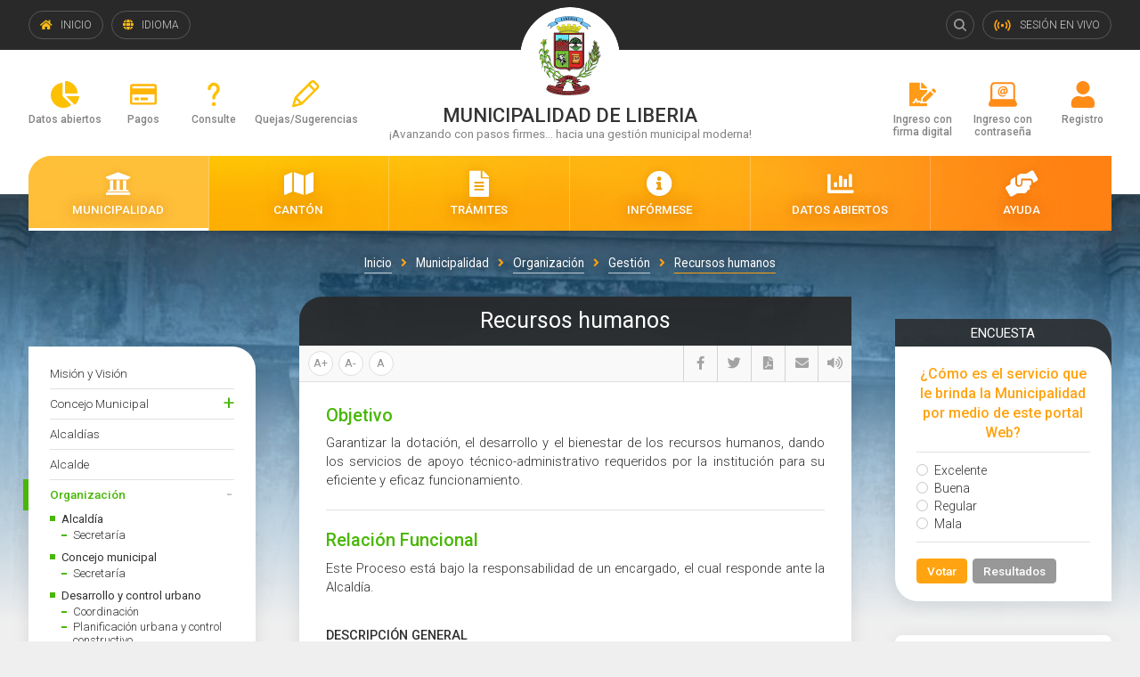

--- FILE ---
content_type: text/html; charset=UTF-8
request_url: https://www.muniliberia.go.cr/muni/std/16/recursos-humanos
body_size: 19891
content:
<!doctype html>
<html lang="es">
    <head>
        <meta charset="utf-8">
        <meta name="viewport" content="width=device-width, initial-scale=1, maximum-scale=1, user-scalable=0">
        <title>Recursos humanos - Municipalidad de Liberia</title>

<!-- Metatags -->
<meta name="keywords" content="Muni Liberia, Municipalidad, Liberia, Municipalidad de Liberia, Municipalidad de Liberia Guanacaste"/>
<meta name="description" content="Información sobre trámites municipales, estado de cuenta e informe de labores"/>
<meta name="author" content="www.muniliberia.go.cr">
<meta property="og:image" content="https://www.muniliberia.go.cr/muni/img/logo.png"/>
<meta property="og:url" content="https://www.muniliberia.go.cr/muni/std/16/recursos-humanos"/>
<meta property="og:title" content="Recursos humanos"/>
<meta property="og:description" content="Objetivo
Garantizar la dotaci&oacute;n, el desarrollo y el bienestar de los recursos humanos, dando los servicios de apoyo t&eacute;cnico-administrativo requeridos por la instituci&oacute;n para su eficiente y eficaz funcionamiento.
Relaci&oacute;n Funcional
Este Proceso est&aacute; bajo la responsabilidad de un encargado, el cual responde ante la Alcald&iacute;a.
DESCRIPCI&Oacute;N GENERAL



INSUMOS




Planes operativos.
Presupuesto de cargos fijos.
Pedimentos de..."/>        <link rel="shortcut icon" href="/muni/img/icon.png">
                <link href="/muni/css/styles.css?v=3" rel="stylesheet" type="text/css">
        <link rel="preconnect" href="https://fonts.googleapis.com">
        <link rel="preconnect" href="https://fonts.gstatic.com" crossorigin>
        <link href="https://fonts.googleapis.com/css2?family=Roboto:ital,wght@0,300;0,400;0,500;0,700;1,300;1,400;1,500;1,700&display=swap" rel="stylesheet">
        <link rel="stylesheet" href="https://cdnjs.cloudflare.com/ajax/libs/font-awesome/5.15.4/css/all.min.css">

            </head>

    <body>
        <div id="topMenu">
            <div id="navButton"><i class="fas fa-bars"></i></div>
            <div class="generalWrap">
                <a class="btn" href="/muni/"><i class="fas fa-home"></i><span>INICIO</span></a>
                <a class="btn openPopupLink" href="#translate"><i class="fas fa-globe"></i><span>IDIOMA</span></a>
                <div id="logo">
                    <a href="/muni/" title="Enlace página principal">
                        <figure></figure>
                        <p id="muni">MUNICIPALIDAD DE LIBERIA <span class="slogan">¡Avanzando con pasos firmes... hacia una gestión municipal moderna!</span></p>
                    </a>
                </div>
                <div class="rColumn">
                    <a href="/muni/buscador" id="search" class="ajax-popup-link" title="Buscador">
                        <svg version="1.1" x="0px" y="0px" width="14px" height="14px" viewBox="0 0 14 14" enable-background="new 0 0 14 14" xml:space="preserve">
                            <path fill="#9C9C9C" d="M13.738,12.513l-3.086-3.106c0.723-0.962,1.16-2.188,1.16-3.5C11.813,2.647,9.166,0,5.906,0 C2.647,0,0,2.647,0,5.906c0,3.26,2.647,5.906,5.906,5.906c1.313,0,2.537-0.438,3.5-1.159l3.084,3.084c0.35,0.35,0.896,0.35,1.248,0 C14.088,13.409,14.088,12.841,13.738,12.513z M5.906,10.063c-2.297,0-4.156-1.859-4.156-4.156S3.609,1.75,5.906,1.75 s4.156,1.859,4.156,4.156S8.203,10.063,5.906,10.063z"/>
                        </svg>
                        Buscar
                    </a
                    ><a href="http://www.muniliberia.go.cr/muni/std/139/sesion-en-vivo" id="session">
                        <svg version="1.1" x="0px" y="0px" width="19px" height="13px" viewBox="0 0 19 13" enable-background="new 0 0 19 13" xml:space="preserve">
                            <path fill="#ffa310" d="M16,13l-1.182-1.182c1.361-1.361,2.203-3.242,2.203-5.318c0-2.077-0.842-3.957-2.203-5.318L16,0 c1.664,1.664,2.692,3.962,2.692,6.5C18.692,9.039,17.664,11.337,16,13z M13.637,10.637l-1.182-1.183 c0.756-0.756,1.225-1.8,1.225-2.954c0-1.154-0.469-2.198-1.225-2.955l1.182-1.182c1.059,1.059,1.714,2.521,1.714,4.137 S14.694,9.577,13.637,10.637z M9.5,8.171c-0.923,0-1.672-0.747-1.672-1.671c0-0.923,0.749-1.671,1.672-1.671 c0.924,0,1.672,0.748,1.672,1.671C11.172,7.424,10.424,8.171,9.5,8.171z M5.363,10.637C4.305,9.577,3.649,8.115,3.649,6.5 s0.655-3.078,1.714-4.137l1.183,1.182C5.789,4.302,5.321,5.346,5.321,6.5c0,1.154,0.468,2.198,1.225,2.954L5.363,10.637z M4.182,11.818L3,13c-1.664-1.663-2.692-3.961-2.692-6.5C0.308,3.962,1.336,1.664,3,0l1.182,1.182C2.82,2.543,1.979,4.423,1.979,6.5 C1.979,8.576,2.82,10.457,4.182,11.818z"/>
                        </svg>
                        <p>Sesión en vivo</p>
                    </a
                    >                </div>
            </div>
        </div>

        <div class="generalWrap">
            <header>
                <div class="topIcon aLeft" style="left: 0px !important;">
                    <!-- <a href="/muni/">
                        <svg x="0px" y="0px" width="32px" height="32px" viewBox="0 0 32 32" enable-background="new 0 0 32 32" xml:space="preserve">
                            <polygon fill="#ffb504" points="12.8,29.6 12.8,20 19.2,20 19.2,29.6 27.2,29.6 27.2,16.8 32,16.8 16,2.4 0,16.8 4.8,16.8 4.8,29.6"/>
                        </svg>
                        <p>Inicio</p>
                    </a> -->
                    <!--a href="javascript: void(0);" onclick="return window.$_LHC.eventListener.emitEvent('showWidget');">
                        <svg x="0px" y="0px" width="32px" height="32px" viewBox="0 0 32 32" enable-background="new 0 0 32 32" xml:space="preserve">
                            <path fill="#febe04" d="M16,0.8C7.178,0.8,0,7.26,0,15.2c0,2.776,0.879,5.464,2.543,7.788c-0.315,3.486-1.16,6.075-2.387,7.301 c-0.162,0.162-0.203,0.41-0.1,0.615c0.09,0.184,0.277,0.296,0.477,0.296c0.025,0,0.05-0.002,0.074-0.005 c0.217-0.031,5.234-0.754,8.863-2.848C11.531,29.18,13.727,29.6,16,29.6c8.822,0,16-6.459,16-14.399S24.822,0.8,16,0.8z"/>
                        </svg>
                        <p>Chat</p>
                    </a>-->
                    <a href="/muni/OpenData">
                        <svg xmlns="http://www.w3.org/2000/svg" xmlns:xlink="http://www.w3.org/1999/xlink" x="0px" y="0px" width="32px" height="32px" viewBox="0 0 32 32" style="enable-background:new 0 0 32 32;" xml:space="preserve">
                            <path fill="#fdc003" d="M31,17.9h-14l9.3,9.3c0.4,0.4,0.9,0.4,1.3,0c2.3-2.1,3.8-5,4.3-8.3C32.1,18.4,31.6,17.9,31,17.9L31,17.9z M30.1,14.1 C29.6,7,24,1.4,17,0.9c-0.5,0-1,0.4-1,1v13.2h13.2C29.7,15.1,30.2,14.6,30.1,14.1L30.1,14.1z M13.2,17.9v-14c0-0.6-0.5-1-1-0.9 C5.1,4-0.2,10.1,0,17.4C0.3,25,6.8,31.2,14.3,31.1c3,0,5.7-1,8-2.6c0.5-0.3,0.5-1,0.1-1.4L13.2,17.9z"/>
                        </svg>
                        <p>Datos abiertos</p>
                    </a>
                    <a href="/muni/Buy/openBuy">
                        <svg x="0px" y="0px" width="32px" height="32px" viewBox="0 0 32 32" enable-background="new 0 0 32 32" xml:space="preserve">
                            <path fill="#ffb504" d="M28.5,4.3h-25C2.1,4.3,1,5.5,1,6.8v18.3c0,1.4,1.1,2.5,2.5,2.5h25c1.4,0,2.5-1.1,2.5-2.5V6.8 C31,5.5,29.9,4.3,28.5,4.3L28.5,4.3z M3.8,6.8h24.4c0.2,0,0.3,0.1,0.3,0.3v2.2h-25V7.1C3.5,7,3.6,6.8,3.8,6.8z M28.2,25.2H3.8 c-0.2,0-0.3-0.1-0.3-0.3V16h25v8.9C28.5,25,28.4,25.2,28.2,25.2z M11,20V22c0,0.3-0.3,0.6-0.6,0.6H6.6C6.3,22.7,6,22.4,6,22V20 c0-0.3,0.3-0.6,0.6-0.6h3.8C10.7,19.3,11,19.6,11,20z M21,20V22c0,0.3-0.3,0.6-0.6,0.6h-7.1c-0.3,0-0.6-0.3-0.6-0.6V20 c0-0.3,0.3-0.6,0.6-0.6h7.1C20.7,19.3,21,19.6,21,20z"/>
                        </svg>
                        <p>Pagos</p>
                    </a>
                    <a href="/muni/consultas">
                        <svg x="0px" y="0px" width="32px" height="32px" viewBox="-5.5 0 19 19" enable-background="new 0 0 32 32" xml:space="preserve">
                            <path fill="#fdc003" d="M7.987 5.653a4.536 4.536 0 0 1-.149 1.213 4.276 4.276 0 0 1-.389.958 5.186 5.186 0 0 1-.533.773c-.195.233-.386.454-.568.658l-.024.026c-.17.18-.328.353-.468.516a3.596 3.596 0 0 0-.4.567 2.832 2.832 0 0 0-.274.677 3.374 3.374 0 0 0-.099.858v.05a1.03 1.03 0 0 1-2.058 0v-.05a5.427 5.427 0 0 1 .167-1.385 4.92 4.92 0 0 1 .474-1.17 5.714 5.714 0 0 1 .63-.89c.158-.184.335-.38.525-.579.166-.187.34-.39.52-.603a3.108 3.108 0 0 0 .319-.464 2.236 2.236 0 0 0 .196-.495 2.466 2.466 0 0 0 .073-.66 1.891 1.891 0 0 0-.147-.762 1.944 1.944 0 0 0-.416-.633 1.917 1.917 0 0 0-.62-.418 1.758 1.758 0 0 0-.723-.144 1.823 1.823 0 0 0-.746.146 1.961 1.961 0 0 0-1.06 1.062 1.833 1.833 0 0 0-.146.747v.028a1.03 1.03 0 1 1-2.058 0v-.028a3.882 3.882 0 0 1 .314-1.56 4.017 4.017 0 0 1 2.135-2.139 3.866 3.866 0 0 1 1.561-.314 3.792 3.792 0 0 1 1.543.314A3.975 3.975 0 0 1 7.678 4.09a3.933 3.933 0 0 1 .31 1.563zm-2.738 9.81a1.337 1.337 0 0 1 0 1.033 1.338 1.338 0 0 1-.71.71l-.005.003a1.278 1.278 0 0 1-.505.103 1.338 1.338 0 0 1-1.244-.816 1.313 1.313 0 0 1 .284-1.451 1.396 1.396 0 0 1 .434-.283 1.346 1.346 0 0 1 .526-.105 1.284 1.284 0 0 1 .505.103l.005.003a1.404 1.404 0 0 1 .425.281 1.28 1.28 0 0 1 .285.418z"></path>
                        </svg>
                        <p>Consulte</p>
                    </a>
                    <a href="/muni/sugerencias">
                        <svg x="0px" y="0px" width="32px" height="32px" viewBox="0 0 19 19" enable-background="new 0 0 32 32" xml:space="preserve">
                            <path fill="#fdc003" d="M16.313,4.662l-1.19,1.19l-2.976-2.979l1.19-1.19c0.242-0.242,0.665-0.242,0.907,0l2.068,2.072 C16.563,4.004,16.563,4.412,16.313,4.662L16.313,4.662z M6.369,14.617l-2.977-2.979l7.693-7.704l2.976,2.979L6.369,14.617z M2.706,13.074l2.227,2.23L1.832,16.18L2.706,13.074z M17.374,2.693l-2.068-2.072c-0.404-0.404-1.862-1.168-3.027,0L1.798,11.109 c-0.092,0.092-0.158,0.201-0.191,0.326l-1.579,5.625c-0.074,0.262,0.003,0.539,0.19,0.734c0.191,0.195,0.573,0.229,0.734,0.191 l5.621-1.584c0.125-0.033,0.235-0.098,0.327-0.189L17.374,5.724C18.208,4.89,18.208,3.531,17.374,2.693L17.374,2.693z M17.374,2.693"/>
                        </svg>
                        <p>Quejas/Sugerencias</p>
                    </a>
                </div>
                <div class="topIcon aRight" style="right: 0px !important;">
                    <a href="/muni/Transaction">
                        <svg width="32px" height="32px" xmlns="http://www.w3.org/2000/svg" xmlns:xlink="http://www.w3.org/1999/xlink" x="0px" y="0px" viewBox="0 0 32 32" style="enable-background:new 0 0 32 32;" xml:space="preserve">
                            <path fill="#ff9b17" d="M12.4,24.8c-0.2-0.3-0.4-0.3-0.5-0.3s-0.4,0-0.5,0.3l-0.4,0.8c-0.3,0.7-1.3,0.6-1.5-0.1l-0.9-2.6l-0.6,1.7 C7.6,25.4,6.8,26,5.8,26H5.2c-0.5,0-0.8-0.4-0.8-0.8s0.4-0.8,0.8-0.8h0.6c0.3,0,0.5-0.2,0.6-0.4l0.9-2.8c0.2-0.5,0.6-0.9,1.2-0.9 s1,0.3,1.2,0.9l0.7,2.2c1-0.8,2.8-0.5,3.4,0.7c0.1,0.2,0.3,0.3,0.5,0.3V20l6.7-6.6V11h-7.1c-0.7,0-1.2-0.6-1.2-1.2V2.7H2.2 C1.6,2.7,1,3.2,1,3.9v24.2c0,0.7,0.6,1.2,1.2,1.2h17.5c0.7,0,1.2-0.6,1.2-1.2V26l-6.7,0C13.5,26,12.7,25.5,12.4,24.8z M21,9 c0-0.3-0.1-0.6-0.4-0.9L15.5,3c-0.2-0.2-0.6-0.4-0.9-0.4h-0.3v6.7H21V9z M16,20.7v3.6h3.6l8.4-8.5l-3.5-3.5L16,20.7z M30.6,11.4 L29,9.7c-0.5-0.5-1.4-0.5-1.9,0l-1.4,1.4l3.5,3.5l1.4-1.4C31.1,12.7,31.1,11.9,30.6,11.4L30.6,11.4z"/>
                        </svg>
                        <p>Ingreso con <br>firma digital</p>
                    </a>
                    <a href="/muni/contribuyente">
                        <svg x="0px" y="0px" width="32px" height="32px" viewBox="0 0 32 32" enable-background="new 0 0 32 32" xml:space="preserve">
                            <path fill="#ff8c17" d="M31.9,26.4c-0.3-1.1-1.6-3.5-2.1-4.3V7c0-2.6-2-4.8-4.5-4.8H6.7C4.2,2.2,2.1,4.3,2.1,7v15.1c-0.5,0.8-1.8,3.2-2.1,4.3 c-0.3,1.1,0.2,2.3,1.3,2.9c0.5,0.3,1.1,0.5,1.7,0.5h26c0.6,0,1.2-0.2,1.7-0.5C31.7,28.7,32.2,27.5,31.9,26.4z M27.8,21.3H4.2V7 c0-1.5,1.1-2.7,2.5-2.7h18.6c1.4,0,2.5,1.2,2.5,2.7L27.8,21.3L27.8,21.3z"/>
                            <path fill="#ff8c17" d="M16.6,6.8c-3.5,0-6.1,2.8-6.1,6.4c0,3.1,2.2,5.3,5.1,5.3c1.2,0,2.1-0.2,3-0.7l0.2-0.1l-0.5-1.2l-0.3,0.2 c-0.6,0.3-1.4,0.5-2.3,0.5c-2.3,0-3.9-1.6-3.9-4.1c0-3.3,2.3-5.1,4.5-5.1c2.2,0,3.6,1.4,3.6,3.7c0,1.6-0.8,2.7-1.4,2.7 c-0.1,0-0.2,0-0.2-0.1c-0.1-0.1-0.2-0.4,0-1.4L19,9.9l-0.2-0.1c-0.5-0.2-1.2-0.4-1.8-0.4c-2.3,0-4.1,1.8-4.1,4.1c0,1.5,1,2.3,2,2.3 c0.9,0,1.6-0.3,2.1-1c0.1,0.2,0.2,0.4,0.3,0.6c0.3,0.3,0.6,0.4,1.1,0.4c1.6,0,3.1-1.4,3.1-4.1C21.5,8.8,19.5,6.8,16.6,6.8z M17,12.4c-0.2,0.9-0.9,2-1.7,2c-0.7,0-0.8-0.6-0.8-0.9c0-1.4,1-2.6,2.3-2.6c0.2,0,0.3,0,0.5,0L17,12.4z"/>
                        </svg>
                        <p>Ingreso con <br>contraseña</p>
                    </a>                        <a href="/muni/registro">
                            <svg xmlns="http://www.w3.org/2000/svg" xmlns:xlink="http://www.w3.org/1999/xlink" width="32px" height="32px" x="0px" y="0px" viewBox="0 0 32 32" style="enable-background:new 0 0 32 32;" xml:space="preserve">
                                <path fill="#ff8c17" d="M16,16c4.1,0,7.5-3.4,7.5-7.5S20.1,1,16,1S8.5,4.4,8.5,8.5S11.9,16,16,16z M21.3,17.9h-1 c-1.3,0.6-2.7,0.9-4.3,0.9s-3-0.3-4.3-0.9h-1c-4.3,0-7.9,3.5-7.9,7.9v2.4c0,1.6,1.3,2.8,2.8,2.8h20.6c1.6,0,2.8-1.3,2.8-2.8v-2.4 C29.1,21.4,25.6,17.9,21.3,17.9z"/>
                            </svg>
                            <p>Registro</p>
                        </a>                </div>
            </header>

            <nav id="flyoutnavkbfixed">
                <ul>
                    <li class="hide">
                        <a href="/muni/">
                            <figure></figure>Inicio
                        </a>
                    </li>
                            <li id="nav01" class="has-submenu">                                    <a href="#flyoutnavkbfixed" class="current">
                                        <figure></figure>
                                        <span>Municipalidad</span>
                                    </a>                                    <ul class="gridNav">                                            <li><a href="/muni/std/1/mision-y-vision">Misión y Visión</a>                                            </li>                                            <li><a href="/muni/secciones/concejo-municipal/1/105">Concejo Municipal</a>                                                        <ul>                                                                <li><a href="/muni/std/106/concejo-municipal">Concejo Municipal</a>                                                                </li>                                                                <li><a href="/muni/std/107/los-regidores-municipales">Los regidores municipales</a>                                                                </li>                                                                <li><a href="/muni/std/108/concejo-municipal-2024-2028">Concejo Municipal 2024-2028</a>                                                                </li>                                                        </ul>                                            </li>                                            <li><a href="/muni/std/3/alcaldias">Alcaldías</a>                                            </li>                                            <li><a href="/muni/std/140/alcalde">Alcalde</a>                                            </li>                                            <li><a href="/muni/secciones/organizacion/1/155">Organización</a>                                                        <ul>                                                                <li><a href="/muni/secciones/organizacion/1/155/8">Alcaldía</a>                                                                        <ul>                                                                                <li><a href="/muni/std/9/secretaria">Secretaría</a>                                                                                </li>                                                                        </ul>                                                                </li>                                                                <li><a href="/muni/secciones/organizacion/1/155/6">Concejo municipal</a>                                                                        <ul>                                                                                <li><a href="/muni/std/7/secretaria">Secretaría</a>                                                                                </li>                                                                        </ul>                                                                </li>                                                                <li><a href="/muni/secciones/organizacion/1/155/36">Desarrollo y control urbano</a>                                                                        <ul>                                                                                <li><a href="/muni/std/37/coordinacion">Coordinación</a>                                                                                </li>                                                                                <li><a href="/muni/secciones/organizacion/1/155/36/38">Planificación urbana y control constructivo</a>                                                                                </li>                                                                                <li><a href="/muni/secciones/organizacion/1/155/36/42">Obras y servicios</a>                                                                                </li>                                                                                <li><a href="/muni/std/47/gestion-ambiental">Gestión ambiental</a>                                                                                </li>                                                                        </ul>                                                                </li>                                                                <li><a href="/muni/secciones/organizacion/1/155/48">Desarrollo social</a>                                                                        <ul>                                                                                <li><a href="/muni/std/49/coordinacion">Coordinación</a>                                                                                </li>                                                                                <li><a href="/muni/std/50/servicio-intermediacion-de-empleo">Servicio Intermediación de Empleo</a>                                                                                </li>                                                                                <li><a href="/muni/std/51/ofim">OFIM</a>                                                                                </li>                                                                        </ul>                                                                </li>                                                                <li><a href="/muni/secciones/organizacion/1/155/10">Fiscalización</a>                                                                        <ul>                                                                                <li><a href="/muni/std/11/auditoria">Auditoría</a>                                                                                </li>                                                                        </ul>                                                                </li>                                                                <li><a href="/muni/secciones/organizacion/1/155/12">Gestión</a>                                                                        <ul>                                                                                <li><a href="/muni/std/13/servicios-informaticos">Servicios informáticos</a>                                                                                </li>                                                                                <li><a href="/muni/std/14/servicios-juridicos">Servicios jurídicos</a>                                                                                </li>                                                                                <li><a href="/muni/std/15/archivo-municipal">Archivo municipal</a>                                                                                </li>                                                                                <li><a href="/muni/std/16/recursos-humanos">Recursos humanos</a>                                                                                </li>                                                                                <li><a href="/muni/std/17/contraloria-servicios">Contraloría servicios</a>                                                                                </li>                                                                                <li><a href="/muni/std/18/planificacion">Planificación</a>                                                                                </li>                                                                                <li><a href="/muni/std/19/servicios-generales">Servicios generales</a>                                                                                </li>                                                                        </ul>                                                                </li>                                                                <li><a href="/muni/secciones/organizacion/1/155/20">Hacienda municipal</a>                                                                        <ul>                                                                                <li><a href="/muni/std/21/coordinacion">Coordinación</a>                                                                                </li>                                                                                <li><a href="/muni/secciones/organizacion/1/155/20/22">Administración tributaria</a>                                                                                </li>                                                                                <li><a href="/muni/secciones/organizacion/1/155/20/30">Administración egresos</a>                                                                                </li>                                                                        </ul>                                                                </li>                                                                <li><a href="/muni/std/52/gestion-vial">Gestión vial</a>                                                                </li>                                                        </ul>                                            </li>                                            <li><a href="/muni/organigrama">Organigrama</a>                                            </li>                                            <li><a href="/muni/std/83/leyes">Leyes</a>                                            </li>                                            <li><a href="/muni/std/4/planes-estrategicos">Planes estratégicos</a>                                            </li>                                            <li><a href="/muni/std/84/ley-8220">Ley 8220</a>                                            </li>                                            <li><a href="/muni/std/74/comisiones">Comisiones</a>                                            </li>                                            <li><a href="/muni/std/180/resoluciones-administrativas">Resoluciones Administrativas</a>                                            </li>                                    </ul>                            </li>
                            <li id="nav02" class="has-submenu">                                    <a href="#flyoutnavkbfixed" >
                                        <figure></figure>
                                        <span>Cantón</span>
                                    </a>                                    <ul class="gridNav">                                            <li><a href="/muni/secciones/historia/2/156">Historia</a>                                                        <ul>                                                                <li><a href="/muni/std/94/acta-de-la-anexion-del-partido-de-nicoya-a-costa-rica-">Acta de la Anexión del Partido de Nicoya a Costa Rica </a>                                                                </li>                                                                <li><a href="/muni/std/92/canton-de-liberia">Cantón de Liberia</a>                                                                </li>                                                                <li><a href="/muni/std/101/casa-zuniga-clachar">Casa Zuniga Clachar</a>                                                                </li>                                                                <li><a href="/muni/std/102/casona-hacienda-el-jobo-">Casona Hacienda El Jobo </a>                                                                </li>                                                                <li><a href="/muni/std/98/cuartel-de-liberia">Cuartel de Liberia</a>                                                                </li>                                                                <li><a href="/muni/std/91/datos-del-pueblo-y-su-historia">Datos del pueblo y su historia</a>                                                                </li>                                                                <li><a href="/muni/std/96/ermita-de-el-senor-de-la-agonia">Ermita de El Señor de La Agonía</a>                                                                </li>                                                                <li><a href="/muni/std/100/ermita-de-las-mercedes">Ermita de las Mercedes</a>                                                                </li>                                                                <li><a href="/muni/std/97/edificio-de-la-antigua-gobernacion">Edificio de la Antigua Gobernación</a>                                                                </li>                                                                <li><a href="/muni/std/103/escuela-ascencion-esquivel-ibarra">Escuela Ascención Esquivel Ibarra</a>                                                                </li>                                                                <li><a href="/muni/std/104/hacienda-santa-rosa">Hacienda Santa Rosa</a>                                                                </li>                                                                <li><a href="/muni/std/93/la-anexion">La Anexión</a>                                                                </li>                                                                <li><a href="/muni/std/95/inmuebles-patrimoniales-relevantes-de-liberia">Inmuebles patrimoniales relevantes de Liberia</a>                                                                </li>                                                                <li><a href="/muni/std/99/parque-mario-canas-ruiz">Parque Mario Cañas Ruiz</a>                                                                </li>                                                        </ul>                                            </li>                                            <li><a href="/muni/secciones/patrimonio/2/120">Patrimonio</a>                                                        <ul>                                                                <li><a href="/muni/std/121/patrimonio-historico-arquitectonico">Patrimonio Histórico Arquitectónico</a>                                                                </li>                                                                <li><a href="/muni/std/122/patrimonio-historico-arquitectonico-en-la-ciudad-de-liberia">Patrimonio Histórico Arquitectónico en la Ciudad de Liberia</a>                                                                </li>                                                                <li><a href="/muni/std/123/ermita-nuestro-senor-de-la-agonia">Ermita Nuestro Señor de La Agonía</a>                                                                </li>                                                                <li><a href="/muni/std/124/edificio-de-la-antigua-gobernacion">Edificio de la Antigua Gobernación</a>                                                                </li>                                                                <li><a href="/muni/std/125/cuartel-de-liberia">Cuartel de Liberia</a>                                                                </li>                                                                <li><a href="/muni/std/126/quiosco-del-parque-mario-canas-ruiz">Quiosco del Parque Mario Cañas Ruiz</a>                                                                </li>                                                                <li><a href="/muni/std/127/ermita-de-las-mercedes">Ermita de Las Mercedes</a>                                                                </li>                                                                <li><a href="/muni/std/128/casa-zuniga-clachar">Casa Zúñiga Clachar</a>                                                                </li>                                                                <li><a href="/muni/std/129/casona-hacienda-el-jobo">Casona Hacienda El Jobo</a>                                                                </li>                                                                <li><a href="/muni/std/130/escuela-ascencion-esquivel-ibarra">Escuela Ascención Esquivel Ibarra</a>                                                                </li>                                                                <li><a href="/muni/std/131/hacienda-santa-rosa">Hacienda Santa Rosa</a>                                                                </li>                                                                <li><a href="/muni/std/132/casa-baltodano-briceno">Casa Baltodano Briceño</a>                                                                </li>                                                                <li><a href="/muni/std/133/puente-real">Puente Real</a>                                                                </li>                                                                <li><a href="/muni/std/134/puente-la-guardia">Puente La Guardia</a>                                                                </li>                                                        </ul>                                            </li>                                            <li><a href="/muni/secciones/simbolos-nacionales/2/109">Símbolos Nacionales</a>                                                        <ul>                                                                <li><a href="/muni/std/110/la-bandera-nacional">La Bandera Nacional</a>                                                                </li>                                                                <li><a href="/muni/std/111/el-escudo-nacional">El Escudo Nacional</a>                                                                </li>                                                                <li><a href="/muni/std/112/el-himno-nacional">El Himno Nacional</a>                                                                </li>                                                                <li><a href="/muni/std/113/trajes-tipicos">Trajes Típicos</a>                                                                </li>                                                                <li><a href="/muni/std/114/la-marimba">La Marimba</a>                                                                </li>                                                                <li><a href="/muni/std/115/el-arbol-nacional">El Árbol Nacional</a>                                                                </li>                                                                <li><a href="/muni/std/116/la-carreta">La Carreta</a>                                                                </li>                                                                <li><a href="/muni/std/117/el-yigüirro">El Yigüirro</a>                                                                </li>                                                                <li><a href="/muni/std/118/el-venado-de-cola-blanca">El Venado de Cola Blanca</a>                                                                </li>                                                                <li><a href="/muni/std/119/la-guaria-morada">La Guaria Morada</a>                                                                </li>                                                        </ul>                                            </li>                                            <li><a href="/muni/albums">Galer&iacute;as</a>                                            </li>                                            <li><a href="/muni/lugares">Lugares</a>                                            </li>                                    </ul>                            </li>
                            <li id="nav03" class="has-submenu">                                    <a href="#flyoutnavkbfixed" >
                                        <figure></figure>
                                        <span>Trámites</span>
                                    </a>                                    <ul class="gridNav">                                            <li><a href="/muni/secciones/formularios/3/157">Formularios</a>                                                        <ul>                                                                <li><a href="/muni/std/54/catastro-y-bienes-inmuebles">Catastro y bienes inmuebles</a>                                                                </li>                                                                <li><a href="/muni/std/168/cementerio">Cementerio</a>                                                                </li>                                                                <li><a href="/muni/std/57/desarrollo-y-control-urbano">Desarrollo y Control Urbano</a>                                                                </li>                                                                <li><a href="/muni/std/55/mercado">Mercado</a>                                                                </li>                                                                <li><a href="/muni/std/53/patentes">Patentes</a>                                                                </li>                                                                <li><a href="/muni/std/56/proveeduria">Proveeduría</a>                                                                </li>                                                                <li><a href="/muni/std/58/recursos-humanos">Recursos Humanos</a>                                                                </li>                                                                <li><a href="/muni/std/166/unidad-tecnica-de-gestion-vial">Unidad Tecnica de Gestion Vial</a>                                                                </li>                                                                <li><a href="/muni/std/59/otros-tramites">Otros trámites</a>                                                                </li>                                                        </ul>                                            </li>                                            <li><a href="/muni/secciones/muni-virtu@l/3/158">MUNI VIRTU@L</a>                                                        <ul>                                                                <li><a href="https://www.muniliberia.go.cr/muni/contribuyente">Ingreso con contraseña</a>                                                                </li>                                                                <li><a href="https://www.muniliberia.go.cr/muni/Transaction">Ingreso con firma digital</a>                                                                </li>                                                                <li><a href="https://www.muniliberia.go.cr/muni/Buy/openBuy">Pago directo</a>                                                                </li>                                                        </ul>                                            </li>                                    </ul>                            </li>
                            <li id="nav04" class="has-submenu">                                    <a href="#flyoutnavkbfixed" >
                                        <figure></figure>
                                        <span>Infórmese</span>
                                    </a>                                    <ul class="gridNav">                                            <li><a href="/muni/blog">Blog municipal</a>                                            </li>                                            <li><a href="/muni/secciones/servicios/4/159">Servicios</a>                                                        <ul>                                                                <li><a href="/muni/std/89/descargas">Descargas</a>                                                                </li>                                                                <li><a href="/muni/std/87/horario-de-buses">Horario de buses</a>                                                                </li>                                                                <li><a href="/muni/std/139/sesion-en-vivo">Sesión en Vivo</a>                                                                </li>                                                                <li><a href="/muni/std/88/gestion-ambiental">Gestión Ambiental</a>                                                                </li>                                                                <li><a href="/muni/std/154/bienestar-animal">Bienestar Animal</a>                                                                </li>                                                        </ul>                                            </li>                                            <li><a href="/muni/std/80/enlaces">Enlaces</a>                                            </li>                                            <li><a href="/muni/guia">Guía comercial</a>                                            </li>                                            <li><a href="/muni/std/70/pagos-y-horarios">Pagos y horarios</a>                                            </li>                                            <li><a href="/muni/actividades">Actividades</a>                                            </li>                                            <li><a href="/muni/noticias">Noticias</a>                                            </li>                                            <li><a href="/muni/std/173/opciones-laborales">Opciones Laborales</a>                                            </li>                                            <li><a href="/muni/comunicados">Comunicados</a>                                            </li>                                    </ul>                            </li>
                            <li id="nav05" class="has-submenu">                                    <a href="#flyoutnavkbfixed" >
                                        <figure></figure>
                                        <span>Datos Abiertos</span>
                                    </a>                                    <ul class="gridNav">                                            <li><a href="/muni/std/73/actas-municipales">Actas municipales</a>                                            </li>                                            <li><a href="/muni/std/85/gobierno-digital">Gobierno digital</a>                                            </li>                                            <li><a href="/muni/std/90/presupuestos">Presupuestos</a>                                            </li>                                            <li><a href="/muni/std/77/consultar-compras">Consultar compras</a>                                            </li>                                            <li><a href="/muni/std/86/red-transparencia">Red transparencia</a>                                            </li>                                            <li><a href="/muni/std/75/convenios">Convenios</a>                                            </li>                                            <li><a href="/muni/std/72/informes-auditoria">Informes Auditoría</a>                                            </li>                                            <li><a href="/muni/proyectos">Proyectos</a>                                            </li>                                    </ul>                            </li>
                            <li id="nav06" class="has-submenu">                                    <a href="#flyoutnavkbfixed" >
                                        <figure></figure>
                                        <span>Ayuda</span>
                                    </a>                                    <ul class="gridNav">                                            <li><a href="/muni/contactos">Contactos</a>                                            </li>                                            <li><a href="/muni/consultas">Consultas varias</a>                                            </li>                                            <li><a href="/muni/std/68/como-llegar">¿Cómo llegar?</a>                                            </li>                                            <li><a href="/muni/std/65/como-pagar-en-linea">¿Cómo pagar en línea?</a>                                            </li>                                            <li><a href="/muni/sugerencias">Quejas/sugerencias</a>                                            </li>                                            <li><a href="/muni/std/71/preguntas-frecuentes">Preguntas frecuentes</a>                                            </li>                                    </ul>                            </li>                    <li id="closeMenu"><i class="fas fa-times-circle"></i></li>
                </ul>
            </nav>

            <section id="mainContent">
    <div class="breadcrumb">
        <!-- MENU DE HUELLA -->
        <a href="/muni"><span>Inicio</span></a><i class="fas fa-angle-right"></i><a href="/muni/secciones/municipalidad/1">Municipalidad</a><i class="fas fa-angle-right"></i><a href="/muni/secciones/organizacion/1/155"><span>Organización</span></a><i class="fas fa-angle-right"></i><a href="/muni/secciones/gestion/1/155/12"><span>Gestión</span></a><i class="fas fa-angle-right"></i><a href="/muni/std/16/recursos-humanos"><span>Recursos humanos</span></a>    </div>
    <div class="col1">
        <!-- MENU LATERAL IZQUIERDO -->
        <div id="wrapSubmenu">
    <ul id="submenu">
                                <li class=""><a href="/muni/std/1/mision-y-vision" >Misión y Visión</a></li>
                                <li class="accordion">                                        <a href="javascript:void(0);" class=" ">Concejo Municipal</a>
                                        <!--<a href="/muni/secciones/concejo-municipal/1/105" >Concejo Municipal</a>-->                                            <ul class="content" style="display: none;">
                                                    <li><a href="/muni/std/106/concejo-municipal" >Concejo Municipal</a></li>
                                                    <li><a href="/muni/std/107/los-regidores-municipales" >Los regidores municipales</a></li>
                                                    <li><a href="/muni/std/108/concejo-municipal-2024-2028" >Concejo Municipal 2024-2028</a></li>                                            </ul></li>
                                <li class=""><a href="/muni/std/3/alcaldias" >Alcaldías</a></li>
                                <li class=""><a href="/muni/std/140/alcalde" >Alcalde</a></li>
                                <li class="accordion">                                        <a href="javascript:void(0);" class="symbol current ">Organización</a>
                                        <!--<a href="/muni/secciones/organizacion/1/155" class="symbol current">Organización</a>-->                                            <ul class="content" style="display: block;">
                                                    <li><a href="/muni/secciones/organizacion/1/155/8" class="">Alcaldía</a>                                                            <ul>
                                                                    <li><a href="/muni/std/9/secretaria" >Secretaría</a>                                                                    </li>                                                            </ul></li>
                                                    <li><a href="/muni/secciones/organizacion/1/155/6" class="">Concejo municipal</a>                                                            <ul>
                                                                    <li><a href="/muni/std/7/secretaria" >Secretaría</a>                                                                    </li>                                                            </ul></li>
                                                    <li><a href="/muni/secciones/organizacion/1/155/36" class="">Desarrollo y control urbano</a>                                                            <ul>
                                                                    <li><a href="/muni/std/37/coordinacion" >Coordinación</a>                                                                    </li>
                                                                    <li><a href="/muni/secciones/organizacion/1/155/36/38" class="">Planificación urbana y control constructivo</a>                                                                            <ul>
                                                                                    <li>
                                                                                        <a href="/muni/std/39/planificacion-urbana" >Planificación urbana</a>
                                                                                    </li>
                                                                                    <li>
                                                                                        <a href="/muni/std/40/topografia" >Topografía</a>
                                                                                    </li>
                                                                                    <li>
                                                                                        <a href="/muni/std/41/control-constructivo" >Control constructivo</a>
                                                                                    </li>                                                                            </ul>                                                                    </li>
                                                                    <li><a href="/muni/secciones/organizacion/1/155/36/42" class="">Obras y servicios</a>                                                                            <ul>
                                                                                    <li>
                                                                                        <a href="/muni/std/43/obras-publicas" >Obras públicas</a>
                                                                                    </li>
                                                                                    <li>
                                                                                        <a href="/muni/std/44/servicios-municipales" >Servicios municipales</a>
                                                                                    </li>
                                                                                    <li>
                                                                                        <a href="/muni/std/45/saneamiento" >Saneamiento</a>
                                                                                    </li>
                                                                                    <li>
                                                                                        <a href="/muni/std/46/maquinaria" >Maquinaria</a>
                                                                                    </li>                                                                            </ul>                                                                    </li>
                                                                    <li><a href="/muni/std/47/gestion-ambiental" >Gestión ambiental</a>                                                                    </li>                                                            </ul></li>
                                                    <li><a href="/muni/secciones/organizacion/1/155/48" class="">Desarrollo social</a>                                                            <ul>
                                                                    <li><a href="/muni/std/49/coordinacion" >Coordinación</a>                                                                    </li>
                                                                    <li><a href="/muni/std/50/servicio-intermediacion-de-empleo" >Servicio Intermediación de Empleo</a>                                                                    </li>
                                                                    <li><a href="/muni/std/51/ofim" >OFIM</a>                                                                    </li>                                                            </ul></li>
                                                    <li><a href="/muni/secciones/organizacion/1/155/10" class="">Fiscalización</a>                                                            <ul>
                                                                    <li><a href="/muni/std/11/auditoria" >Auditoría</a>                                                                    </li>                                                            </ul></li>
                                                    <li><a href="/muni/secciones/organizacion/1/155/12" class="">Gestión</a>                                                            <ul>
                                                                    <li><a href="/muni/std/13/servicios-informaticos" >Servicios informáticos</a>                                                                    </li>
                                                                    <li><a href="/muni/std/14/servicios-juridicos" >Servicios jurídicos</a>                                                                    </li>
                                                                    <li><a href="/muni/std/15/archivo-municipal" >Archivo municipal</a>                                                                    </li>
                                                                    <li><a href="/muni/std/16/recursos-humanos" class="current">Recursos humanos</a>                                                                    </li>
                                                                    <li><a href="/muni/std/17/contraloria-servicios" >Contraloría servicios</a>                                                                    </li>
                                                                    <li><a href="/muni/std/18/planificacion" >Planificación</a>                                                                    </li>
                                                                    <li><a href="/muni/std/19/servicios-generales" >Servicios generales</a>                                                                    </li>                                                            </ul></li>
                                                    <li><a href="/muni/secciones/organizacion/1/155/20" class="">Hacienda municipal</a>                                                            <ul>
                                                                    <li><a href="/muni/std/21/coordinacion" >Coordinación</a>                                                                    </li>
                                                                    <li><a href="/muni/secciones/organizacion/1/155/20/22" class="">Administración tributaria</a>                                                                            <ul>
                                                                                    <li>
                                                                                        <a href="/muni/std/23/coordinacion" >Coordinación</a>
                                                                                    </li>
                                                                                    <li>
                                                                                        <a href="/muni/std/25/patentes" >Patentes</a>
                                                                                    </li>
                                                                                    <li>
                                                                                        <a href="/muni/std/24/catastro-y-bienes-inmuebles" >Catastro y bienes inmuebles</a>
                                                                                    </li>
                                                                                    <li>
                                                                                        <a href="/muni/std/26/gestion-de-cobros" >Gestión de cobros</a>
                                                                                    </li>
                                                                                    <li>
                                                                                        <a href="/muni/std/27/zona-maritimo-terrestre" >Zona marítimo terrestre</a>
                                                                                    </li>
                                                                                    <li>
                                                                                        <a href="/muni/std/28/inspectores" >Inspectores</a>
                                                                                    </li>
                                                                                    <li>
                                                                                        <a href="/muni/std/29/plataforma-de-servicio" >Plataforma de servicio</a>
                                                                                    </li>                                                                            </ul>                                                                    </li>
                                                                    <li><a href="/muni/secciones/organizacion/1/155/20/30" class="">Administración egresos</a>                                                                            <ul>
                                                                                    <li>
                                                                                        <a href="/muni/std/31/coordinacion" >Coordinación</a>
                                                                                    </li>
                                                                                    <li>
                                                                                        <a href="/muni/std/32/proveeduria" >Proveeduría</a>
                                                                                    </li>
                                                                                    <li>
                                                                                        <a href="/muni/std/33/contabilidad" >Contabilidad</a>
                                                                                    </li>
                                                                                    <li>
                                                                                        <a href="/muni/std/34/tesoreria" >Tesorería</a>
                                                                                    </li>
                                                                                    <li>
                                                                                        <a href="/muni/std/35/presupuesto" >Presupuesto</a>
                                                                                    </li>                                                                            </ul>                                                                    </li>                                                            </ul></li>
                                                    <li><a href="/muni/std/52/gestion-vial" >Gestión vial</a></li>                                            </ul></li>
                                <li class=""><a href="/muni/organigrama" >Organigrama</a></li>
                                <li class=""><a href="/muni/std/83/leyes" >Leyes</a></li>
                                <li class=""><a href="/muni/std/4/planes-estrategicos" >Planes estratégicos</a></li>
                                <li class=""><a href="/muni/std/84/ley-8220" >Ley 8220</a></li>
                                <li class=""><a href="/muni/std/74/comisiones" >Comisiones</a></li>
                                <li class=""><a href="/muni/std/180/resoluciones-administrativas" >Resoluciones Administrativas</a></li>    </ul>
</div>    </div
    ><div class="midCol">            <h1>Recursos humanos                                
            </h1>            <div id="tools">
                <div id="fontChange">
                    <a id="fontLarge" href="javascript:void(0);">A+</a>
                    <a id="fontSmall" href="javascript:void(0);">A-</a>
                    <a id="fontDefault" href="javascript:void(0);">A</a>
                </div>
                <a href="javascript:void(0);" onclick="window.open('http://www.facebook.com/sharer.php?u=https://www.muniliberia.go.cr/muni/std/16/recursos-humanos', 'Compartir Facebook', 'toolbar=0, status=0, width=650, height=450');" title="Compartir con Facebook"><i class="fab fa-facebook-f fa-fw"></i></a>
                <a href="javascript:void(0);" onclick="window.open('https://twitter.com/share','Compartir Twitter', 'toolbar=0, status=0, width=650, height=450');" title="Compartir con Twitter"><i class="fab fa-twitter fa-fw"></i></a>
                <a href="javascript:void(0);" onClick="exportArticlePdf('Article', 16);" title="PDF"><i class="fas fa-file-pdf fa-fw"></i></a>
                <!-- <a href="javascript:void(0);" onClick="printArticle('Article', );" title="Imprimir"></a> -->
                <a href="/muni/enviar/c3RkLzE2L3JlY3Vyc29zLWh1bWFub3M=" title="Enviar" class="ajax-popup-link"><i class="fas fa-envelope fa-fw"></i></a>
                <a id="imgTTSLoading" href="javascript:void(0);" onClick="playTTS('divTTSML', 'mx')" title="Escuchar"><i class="fas fa-volume-up fa-fw"></i></a>
            </div>
            <!-- IMAGENES Y VIDEOS -->
            <div class="col2"><h3>Objetivo</h3>
<p>Garantizar la dotaci&oacute;n, el desarrollo y el bienestar de los recursos humanos, dando los servicios de apoyo t&eacute;cnico-administrativo requeridos por la instituci&oacute;n para su eficiente y eficaz funcionamiento.</p>
<h3>Relaci&oacute;n Funcional</h3>
<p>Este Proceso est&aacute; bajo la responsabilidad de un encargado, el cual responde ante la Alcald&iacute;a.</p>
<h4>DESCRIPCI&Oacute;N GENERAL</h4>
<table style="height: 14px;" width="709">
<tbody>
<tr>
<th>INSUMOS</th>
</tr>
<tr>
<td>
<ul>
<li>Planes operativos.</li>
<li>Presupuesto de cargos fijos.</li>
<li>Pedimentos de personal.</li>
<li>Normativa aplicable.</li>
<li>Estructura ocupacional.</li>
<li>&Iacute;ndices de inflaci&oacute;n.</li>
<li>Estudios de mercado.</li>
<li>Solicitudes de estudios de puestos.</li>
<li>Atestados personales.</li>
<li>Acciones de personal.</li>
<li>Contratos de estudio.</li>
<li>Documentos sobre incapacidades.</li>
<li>Amonestaciones.</li>
<li>Calificaciones de servicio.</li>
<li>Metas contenidas en el Plan Anual Operativo.</li>
<li>Recomendaciones externadas por los diferentes coordinadores de procesos, tanto referidas al desempe&ntilde;o de sus subordinados como en materia de requerimientos de capacitaci&oacute;n.</li>
<li>Solicitudes de capacitaci&oacute;n presentadas por los coordinadores de proceso y por los mismos servidores.</li>
<li>Diagn&oacute;sticos sobre necesidades de capacitaci&oacute;n.</li>
<li>Reporte de accidentes.</li>
<li>Incapacidades.</li>
<li>Informes sobre inspecciones en los sitios de trabajo.</li>
<li>Normativa reguladora.</li>
<li>Normas T&eacute;cnicas emitidas por el Instituto Nacional de Seguros.</li>
<li>Situaciones espec&iacute;ficas para la toma de decisiones sometidas a consideraci&oacute;n por las instancias superiores de la Municipalidad.</li>
<li>Conflictos laborales colectivos y particulares.</li>
<li>Normativa aplicable (C&oacute;digo Municipal, Ley General de Administraci&oacute;n P&uacute;blica, C&oacute;digo de Trabajo, Reglamento Interno de la Municipalidad.</li>
<li>Quejas escritas y orales, internas y externas.</li>
<li>Sentencias de los Tribunales de Justicia y la Sala Constitucional.</li>
<li>Dict&aacute;menes emitidos por el Proceso de Asesor&iacute;a Jur&iacute;dica de la Municipalidad.</li>
<li>Expedientes de personal, manuales de organizaci&oacute;n y toda aquella documentaci&oacute;n que resulte pertinente para el an&aacute;lisis y soluci&oacute;n de los casos.</li>
<li>Solicitudes espec&iacute;ficas presentadas tanto por los patronos como por los obreros.</li>
<li>Gacetas.</li>
<li>Disposiciones emitidas por la Contralor&iacute;a General de la Rep&uacute;blica.</li>
<li>Votos y sentencias judiciales.</li>
<li>Pronunciamientos de la Procuradur&iacute;a General de la Rep&uacute;blica.</li>
<li>Reportes que se generan por los distintos cambios en la planilla (Incapacidades, Horas extras, deducciones, rebajos, aumentos, etc.)</li>
</ul>
</td>
</tr>
</tbody>
</table>
                    <div id="contentTruncate">
                        
<table style="height: 5px;" width="706">
<tbody>
<tr>
<th><span style="font-weight: normal;">ACTIVIDADES GENERALES</span></th>
</tr>
<tr>
<td>
<ul>
<li>Analizar los requerimientos de recursos humanos de la municipalidad, determinando los candidatos con mejor pron&oacute;stico de &eacute;xito.</li>
<li>An&aacute;lisis de la organizaci&oacute;n administrativa, funcional, ocupacional y salarial de la Municipalidad.</li>
<li>Estudios sobre efectividad, creaci&oacute;n y eliminaci&oacute;n de incentivos y beneficios.</li>
<li>Generar, mantener actualizado y ordenado el historial laboral de cada uno de los trabajadores de la municipalidad.</li>
<li>Determinar el desempe&ntilde;o de labores de los trabajadores de la municipalidad y generar las acciones de capacitaci&oacute;n requeridas.</li>
<li>Analizar e investigar los diferentes accidentes y enfermedades del trabajo detectadas, con el fin de recomendar las medidas de seguridad e higiene a cumplir.</li>
<li>Brindar asesor&iacute;a en el &aacute;rea de su competencia a las diferentes instancias municipales.</li>
<li>Atender y ofrecer soluci&oacute;n a los diferentes conflictos laborales.</li>
<li>Recopilar y analizar las diferentes fuentes de ordenamiento jur&iacute;dico administrativo relativas a la materia de contrataci&oacute;n administrativa.</li>
</ul>
<h4>PLANILLAS</h4>
<ul>
<li>Analizar y confeccionar las planillas, incluyendo las diferentes circunstancias que se presentan en los per&iacute;odos de pago, as&iacute; como el ajuste requerido seg&uacute;n corresponde.</li>
<li>Analizar y calcular los movimientos en las planillas que se deben incorporar en los diferentes documentos presupuestarios.</li>
</ul>
</td>
</tr>
</tbody>
</table>
<table style="height: 40px;" width="713">
<tbody>
<tr>
<th><span style="font-weight: normal;">PRODUCTOS</span></th>
</tr>
<tr>
<td>
<ul>
<li>Concursos internos y externos.</li>
<li>Registros de elegibles.</li>
<li>Inventario de recursos humanos.</li>
<li>N&oacute;minas de elegibles.</li>
<li>Estructura funcional b&aacute;sica de la organizaci&oacute;n actualizada.</li>
<li>Manuales de clase de puesto, y de cargos actualizados.</li>
<li>Estructura salarial actualizada.</li>
<li>Programa de incentivos y beneficios actualizado y en funcionamiento.</li>
<li>Expedientes de personal actualizados.</li>
<li>Evaluaciones del avance de las metas establecidas para los diferentes procesos de trabajo.</li>
<li>Informes sobre evaluaci&oacute;n del personal.</li>
<li>Plan general de capacitaci&oacute;n.</li>
<li>Recurso humano capacitado.</li>
<li>Convenios con instituciones p&uacute;blicas y privadas en materia de capacitaci&oacute;n de personal.</li>
<li>Reportes estad&iacute;sticos sobre accidentes y enfermedades del trabajo.</li>
<li>Programa sobre seguridad e higiene ocupacional actualizado y en funcionamiento.</li>
<li>Asesor&iacute;a efectiva y oportuna.</li>
<li>Problemas espec&iacute;ficos de la organizaci&oacute;n solucionados.</li>
<li>Conflictos laborales solucionados.</li>
<li>Criterios en materia de relaciones obrero patronales.</li>
<li>Recomendaciones para la soluci&oacute;n de conflictos laborales.</li>
<li>Charlas en materia laboral.</li>
<li>Acuerdos laborales.</li>
<li>Registros del record laboral de los empleados (ausentismo, sanciones e incumplimiento de labores entre otros).</li>
<li>Propuestas de actualizaci&oacute;n del Reglamento Interno de la Municipalidad.</li>
<li>Procesos administrativos concretados.</li>
<li>Recomendaciones sobre sanciones a aplicarse.</li>
<li>Compendio ordenado de la normativa aplicable en materia de contrataci&oacute;n administrativa.</li>
<li>Planilla acorde con los movimientos correctos y pagos reales que satisfacen a los funcionarios municipales. (Dietas, salarios, servicios especiales, bisemanales, etc.)</li>
</ul>
</td>
</tr>
</tbody>
</table>
<p><em>Fuente: "MANUAL_BASICO_DE_ORGANIZACION_DE_LIBERIA_JULIO_2004.doc" de la Municipalidad de Liberia.</em></p>                    </div>
                    <h5><span>&nbsp;</span></h5>
                <div id="divTTSML" style="display:none">Objetivo
Garantizar la dotaci&oacute;n, el desarrollo y el bienestar de los recursos humanos, dando los servicios de apoyo t&eacute;cnico-administrativo requeridos por la instituci&oacute;n para su eficiente y eficaz funcionamiento.
Relaci&oacute;n Funcional
Este Proceso est&aacute; bajo la responsabilidad de un encargado, el cual responde ante la Alcald&iacute;a.
DESCRIPCI&Oacute;N GENERAL



INSUMOS




Planes operativos.
Presupuesto de cargos fijos.
Pedimentos de personal.
Normativa aplicable.
Estructura ocupacional.
&Iacute;ndices de inflaci&oacute;n.
Estudios de mercado.
Solicitudes de estudios de puestos.
Atestados personales.
Acciones de personal.
Contratos de estudio.
Documentos sobre incapacidades.
Amonestaciones.
Calificaciones de servicio.
Metas contenidas en el Plan Anual Operativo.
Recomendaciones externadas por los diferentes coordinadores de procesos, tanto referidas al desempe&ntilde;o de sus subordinados como en materia de requerimientos de capacitaci&oacute;n.
Solicitudes de capacitaci&oacute;n presentadas por los coordinadores de proceso y por los mismos servidores.
Diagn&oacute;sticos sobre necesidades de capacitaci&oacute;n.
Reporte de accidentes.
Incapacidades.
Informes sobre inspecciones en los sitios de trabajo.
Normativa reguladora.
Normas T&eacute;cnicas emitidas por el Instituto Nacional de Seguros.
Situaciones espec&iacute;ficas para la toma de decisiones sometidas a consideraci&oacute;n por las instancias superiores de la Municipalidad.
Conflictos laborales colectivos y particulares.
Normativa aplicable (C&oacute;digo Municipal, Ley General de Administraci&oacute;n P&uacute;blica, C&oacute;digo de Trabajo, Reglamento Interno de la Municipalidad.
Quejas escritas y orales, internas y externas.
Sentencias de los Tribunales de Justicia y la Sala Constitucional.
Dict&aacute;menes emitidos por el Proceso de Asesor&iacute;a Jur&iacute;dica de la Municipalidad.
Expedientes de personal, manuales de organizaci&oacute;n y toda aquella documentaci&oacute;n que resulte pertinente para el an&aacute;lisis y soluci&oacute;n de los casos.
Solicitudes espec&iacute;ficas presentadas tanto por los patronos como por los obreros.
Gacetas.
Disposiciones emitidas por la Contralor&iacute;a General de la Rep&uacute;blica.
Votos y sentencias judiciales.
Pronunciamientos de la Procuradur&iacute;a General de la Rep&uacute;blica.
Reportes que se generan por los distintos cambios en la planilla (Incapacidades, Horas extras, deducciones, rebajos, aumentos, etc.)





Leer m&aacute;s...



ACTIVIDADES GENERALES




Analizar los requerimientos de recursos humanos de la municipalidad, determinando los candidatos con mejor pron&oacute;stico de &eacute;xito.
An&aacute;lisis de la organizaci&oacute;n administrativa, funcional, ocupacional y salarial de la Municipalidad.
Estudios sobre efectividad, creaci&oacute;n y eliminaci&oacute;n de incentivos y beneficios.
Generar, mantener actualizado y ordenado el historial laboral de cada uno de los trabajadores de la municipalidad.
Determinar el desempe&ntilde;o de labores de los trabajadores de la municipalidad y generar las acciones de capacitaci&oacute;n requeridas.
Analizar e investigar los diferentes accidentes y enfermedades del trabajo detectadas, con el fin de recomendar las medidas de seguridad e higiene a cumplir.
Brindar asesor&iacute;a en el &aacute;rea de su competencia a las diferentes instancias municipales.
Atender y ofrecer soluci&oacute;n a los diferentes conflictos laborales.
Recopilar y analizar las diferentes fuentes de ordenamiento jur&iacute;dico administrativo relativas a la materia de contrataci&oacute;n administrativa.

PLANILLAS

Analizar y confeccionar las planillas, incluyendo las diferentes circunstancias que se presentan en los per&iacute;odos de pago, as&iacute; como el ajuste requerido seg&uacute;n corresponde.
Analizar y calcular los movimientos en las planillas que se deben incorporar en los diferentes documentos presupuestarios.








PRODUCTOS




Concursos internos y externos.
Registros de elegibles.
Inventario de recursos humanos.
N&oacute;minas de elegibles.
Estructura funcional b&aacute;sica de la organizaci&oacute;n actualizada.
Manuales de clase de puesto, y de cargos actualizados.
Estructura salarial actualizada.
Programa de incentivos y beneficios actualizado y en funcionamiento.
Expedientes de personal actualizados.
Evaluaciones del avance de las metas establecidas para los diferentes procesos de trabajo.
Informes sobre evaluaci&oacute;n del personal.
Plan general de capacitaci&oacute;n.
Recurso humano capacitado.
Convenios con instituciones p&uacute;blicas y privadas en materia de capacitaci&oacute;n de personal.
Reportes estad&iacute;sticos sobre accidentes y enfermedades del trabajo.
Programa sobre seguridad e higiene ocupacional actualizado y en funcionamiento.
Asesor&iacute;a efectiva y oportuna.
Problemas espec&iacute;ficos de la organizaci&oacute;n solucionados.
Conflictos laborales solucionados.
Criterios en materia de relaciones obrero patronales.
Recomendaciones para la soluci&oacute;n de conflictos laborales.
Charlas en materia laboral.
Acuerdos laborales.
Registros del record laboral de los empleados (ausentismo, sanciones e incumplimiento de labores entre otros).
Propuestas de actualizaci&oacute;n del Reglamento Interno de la Municipalidad.
Procesos administrativos concretados.
Recomendaciones sobre sanciones a aplicarse.
Compendio ordenado de la normativa aplicable en materia de contrataci&oacute;n administrativa.
Planilla acorde con los movimientos correctos y pagos reales que satisfacen a los funcionarios municipales.(Dietas, salarios, servicios especiales, bisemanales, etc.)





Fuente: "MANUAL_BASICO_DE_ORGANIZACION_DE_LIBERIA_JULIO_2004.doc" de la Municipalidad de Liberia.</div>
                <!-- DOCUMENTOS -->                    <h3 class="docs">Documentos</h3>
                    <div id="wrapTree">
                        <div id="jstree">
                            <ul><li data-jstree='{"icon":"/muni/img/type00.png"}'>Concurso Externo Nov-2010<ul><li data-jstree='{"icon":"/muni/img/pdf.png"}'>
                                                                    <a onClick="openDocumentArticleFiles('eyJhbGciOiJIUzI1NiIsInR5cCI6IkpXVCJ9.[base64].rojbZGAPZBD-BSnYRRrzMCN6NGMoUEkvnlOdDW0GI-g');" title="Concurso externo publicado 24 Noviembre 2010">Concurso externo publicado 24 Noviembre 2010</a>
                                                                </li><li data-jstree='{"icon":"/muni/img/pdf.png"}'>
                                                                    <a onClick="openDocumentArticleFiles('eyJhbGciOiJIUzI1NiIsInR5cCI6IkpXVCJ9.[base64].mVg-Etv6Vt5rJzLHh1gfTvAwthZL_x7bbhGs-yYtW4k');" title="Concursos externos publicados 3 noviembre 2010">Concursos externos publicados 3 noviembre 2010</a>
                                                                </li></ul></li><li data-jstree='{"icon":"/muni/img/pdf.png"}'>
                                                <a onClick="openDocumentArticleFiles('eyJhbGciOiJIUzI1NiIsInR5cCI6IkpXVCJ9.[base64].hKx-C3LL6XBhNI4XUQzjgoY2UNPxj47_13d7cO2Lrls');" title="Manual básico de organización de Liberia julio 2004">Manual básico de organización de Liberia julio 2004</a>
                                            </li><li data-jstree='{"icon":"/muni/img/pdf.png"}'>
                                                <a onClick="openDocumentArticleFiles('eyJhbGciOiJIUzI1NiIsInR5cCI6IkpXVCJ9.[base64].YzvUUJRwOZIfR4eOxr8g3vvgec2_vJ9wF1jdP2B6lOs');" title="Manual de puestos de Liberia actualizado julio 2004 p60">Manual de puestos de Liberia actualizado julio 2004 p60</a>
                                            </li><li data-jstree='{"icon":"/muni/img/pdf.png"}'>
                                                <a onClick="openDocumentArticleFiles('eyJhbGciOiJIUzI1NiIsInR5cCI6IkpXVCJ9.UkUxc1pXWjZVV1ZKYUdoc1lYRkpPVVpJUjJOdWVIVmtXazQwY2k5TFNYTXlSWFV2VW1WaFNHUlJXSFozU0VkbGJWTldPRTlLZFdsM04xcFFaR0poTjJoVFQyYzBXbkZWVVRGcE5qSnlSMlJSV1dseFRqQjVZM1ZDWVVaa05IZEJjWHBxVVVWSE5qazRRbWM5.geyostVcts-68iQY1DU3RGLw7DWtfyDhlxaynyIbV7o');" title="Oferta de servicio parte 1">Oferta de servicio parte 1</a>
                                            </li><li data-jstree='{"icon":"/muni/img/pdf.png"}'>
                                                <a onClick="openDocumentArticleFiles('eyJhbGciOiJIUzI1NiIsInR5cCI6IkpXVCJ9.T0RoRWFsRTVhbGswVFdkVldHRkdlRXhNZDJ3clNYaHJUMjFSZFd0Uk5sTlZUREZ2ZW1kVVZuZ3pNRE4xZVd4UGFESlFhRTlpVjFWWGNVMVhaMEphZHpSSGQzVnBValEyU1VKU2FVeHFhREpLZVVKQ1IySXZObVYyTm0xSGVIVjBhR2RXYlZCalRXUnlXVWs5.SlfSw5NhPWbEhlxIwHD_U0EFJHXz2cTUTRymaNv-rSc');" title="Oferta de servicio parte 2">Oferta de servicio parte 2</a>
                                            </li>                            </ul>
                        </div>
                    </div>
                <!-- TAGS -->
                
<script>
    function searchTag(titleTag) {
        window.open(base_path + 'busqueda/' + titleTag);
    }
</script>        </div>

        <div id="author">
            Actualizado: 31 de mayo del 2019 - 03:40 pm, Admin        </div>
    </div
    ><aside>
        <!-- ENCUESTA -->
            <h4>Encuesta</h4>
    <div id="poll">
        <p>¿Cómo es el servicio que le brinda la Municipalidad por medio de este portal Web?</p>
        <form id="frmPoll11" name="frmPoll11" method="POST" onsubmit="return validatePoll(11);" action="javascript: saveVotePoll(11);">
            <fieldset>                        <label for="radOption46">
                            <input type="radio" id="radOption46" name="radPoll11" value="46">
                            Excelente                        </label>                        <label for="radOption47">
                            <input type="radio" id="radOption47" name="radPoll11" value="47">
                            Buena                        </label>                        <label for="radOption48">
                            <input type="radio" id="radOption48" name="radPoll11" value="48">
                            Regular                        </label>                        <label for="radOption49">
                            <input type="radio" id="radOption49" name="radPoll11" value="49">
                            Mala                        </label>                <input type="hidden" id="idPoll" name="idPoll" value="11">
            </fieldset>
        </form>
        <a href="javascript:void(0);" class="button vote" onClick="submitPoll(11);">Votar</a
        ><a href="javascript:void(0);" class="button" onClick="showResultPoll(11);">Resultados</a>

        <div id="divLoadingPoll" style="text-align: center; margin-top: 20px; display: none;">
            <img src="/muni/img/bx_loader.gif" alt="Cargando">
        </div>

        <!-- MENSAJES -->        
        <div id="divSuccessPoll" style="display: none" class="successfulMessage">Se ha guardado el voto</div>        
        <div id="divErrorPoll" style="display: none" class="errorMessage">Error al guardar voto</div>
        <div id="divVotePoll" style="display: none" class="errorMessage">Ya hay registrado un voto</div>

        <!-- RESULTADOS DE LA ENCUESTA -->
        <div id="divResultsPoll"></div>
    </div>
<script>
    function submitPoll(idPoll) {
        $('#frmPoll' + idPoll).submit();
    }


    function validatePoll(idPoll) {
        var validationFrm = false;

        if ($('input[name=radPoll' + idPoll + ']:checked').length <= 0) {
            validationFrm = false;
        } else {
            validationFrm = true;
        }
        return validationFrm;
    }


    function saveVotePoll(idPoll) {
        $.ajax({
            type: 'POST',
            url: base_path + 'Home/saveVotePoll',
            data: $('#frmPoll' + idPoll).serialize(),
            beforeSend: function () {
                $('#divLoadingPoll').fadeIn();
                $('#divResultsPoll').fadeOut();
                $('#frmPoll' + idPoll).find("input:radio:checked").prop('checked', false);
            },
            success: function (data) {
                $('#divLoadingPoll').fadeOut();

                if (data == '2') {
                    $('#divSuccessPoll').fadeOut();
                    $('#divErrorPoll').fadeOut();
                    $('#divVotePoll').fadeIn();
                    setTimeout(function () {
                        $('#divVotePoll').fadeOut();
                    }, 5000);
                }

                if (data == '1') {
                    $('#divVotePoll').fadeOut();
                    $('#divErrorPoll').fadeOut();
                    $('#divSuccessPoll').fadeIn();
                    setTimeout(function () {
                        $('#divSuccessPoll').fadeOut();
                    }, 5000);
                }

                if (data == '0') {
                    $('#divSuccessPoll').fadeOut();
                    $('#divVotePoll').fadeOut();
                    $('#divErrorPoll').fadeIn();
                    setTimeout(function () {
                        $('#divErrorPoll').fadeOut();
                    }, 5000);
                }
            }
        });
    }
    

    function showResultPoll(idPoll) {
        $.ajax({
            type: 'POST',
            url: base_path + 'Home/showResultPoll',
            data: 'idPoll=' + idPoll,
            beforeSend: function () {
                $('#divSuccessPoll').fadeOut();
                $('#divErrorPoll').fadeOut();
                $('#divLoadingPoll').fadeIn();
            },
            success: function (infoPoll) {
                $('#divLoadingPoll').fadeOut();
                $('#divResultsPoll').fadeIn();
                $('#divResultsPoll').html(infoPoll);
            }
        });
    }
</script>
        <!-- OTROS ENLACES -->
        <div id="otherLinks">
    <a href="/muni/std/71/preguntas-frecuentes">
        <svg version="1.1" x="0px" y="0px" width="18px" height="18px" viewBox="0 0 18 18" enable-background="new 0 0 18 18" xml:space="preserve">
            <rect x="8.101" y="12.6" fill="#ffa310" width="1.8" height="1.801"/>
            <path fill="#ffa310" d="M9,0C4.029,0,0,4.029,0,9s4.029,9,9,9s9-4.029,9-9S13.971,0,9,0L9,0z M9,16.371 c-4.071,0-7.371-3.301-7.371-7.371c0-4.071,3.3-7.371,7.371-7.371C13.069,1.634,16.366,4.931,16.371,9 C16.371,13.07,13.071,16.371,9,16.371L9,16.371z M9,16.371"/>
            <path fill="#ffa310" d="M12.501,6.345c-0.463-1.934-2.405-3.126-4.339-2.663C6.536,4.071,5.393,5.528,5.4,7.2h1.8 c0.084-0.994,0.959-1.731,1.953-1.647s1.731,0.958,1.646,1.953C10.616,8.401,9.813,9.031,8.901,9C8.459,9,8.101,9.359,8.101,9.801 V11.7h1.8v-1.026C11.804,10.184,12.961,8.256,12.501,6.345L12.501,6.345z M12.501,6.345"/>
        </svg>
        <p>Preguntas frecuentes</p>
    </a
    ><a href="/muni/consultas">
        <svg version="1.1" x="0px" y="0px" width="18px" height="18px" viewBox="0 0 24 24" enable-background="new 0 0 24 24" xml:space="preserve">
            <svg fill="#ffa310" viewBox="-5.5 0 19 19" xmlns="http://www.w3.org/2000/svg" class="cf-icon-svg">
                <path d="M7.987 5.653a4.536 4.536 0 0 1-.149 1.213 4.276 4.276 0 0 1-.389.958 5.186 5.186 0 0 1-.533.773c-.195.233-.386.454-.568.658l-.024.026c-.17.18-.328.353-.468.516a3.596 3.596 0 0 0-.4.567 2.832 2.832 0 0 0-.274.677 3.374 3.374 0 0 0-.099.858v.05a1.03 1.03 0 0 1-2.058 0v-.05a5.427 5.427 0 0 1 .167-1.385 4.92 4.92 0 0 1 .474-1.17 5.714 5.714 0 0 1 .63-.89c.158-.184.335-.38.525-.579.166-.187.34-.39.52-.603a3.108 3.108 0 0 0 .319-.464 2.236 2.236 0 0 0 .196-.495 2.466 2.466 0 0 0 .073-.66 1.891 1.891 0 0 0-.147-.762 1.944 1.944 0 0 0-.416-.633 1.917 1.917 0 0 0-.62-.418 1.758 1.758 0 0 0-.723-.144 1.823 1.823 0 0 0-.746.146 1.961 1.961 0 0 0-1.06 1.062 1.833 1.833 0 0 0-.146.747v.028a1.03 1.03 0 1 1-2.058 0v-.028a3.882 3.882 0 0 1 .314-1.56 4.017 4.017 0 0 1 2.135-2.139 3.866 3.866 0 0 1 1.561-.314 3.792 3.792 0 0 1 1.543.314A3.975 3.975 0 0 1 7.678 4.09a3.933 3.933 0 0 1 .31 1.563zm-2.738 9.81a1.337 1.337 0 0 1 0 1.033 1.338 1.338 0 0 1-.71.71l-.005.003a1.278 1.278 0 0 1-.505.103 1.338 1.338 0 0 1-1.244-.816 1.313 1.313 0 0 1 .284-1.451 1.396 1.396 0 0 1 .434-.283 1.346 1.346 0 0 1 .526-.105 1.284 1.284 0 0 1 .505.103l.005.003a1.404 1.404 0 0 1 .425.281 1.28 1.28 0 0 1 .285.418z"></path>

            </svg>
        </svg>
        <p>Consulte</p>
    </a
    ><a href="/muni/sugerencias">
        <svg version="1.1" x="0px" y="0px" width="18px" height="18px" viewBox="0 0 18 18" enable-background="new 0 0 18 18" xml:space="preserve">
            <path fill="#ffa310" d="M16.313,4.662l-1.19,1.19l-2.976-2.979l1.19-1.19c0.242-0.242,0.665-0.242,0.907,0l2.068,2.072 C16.563,4.004,16.563,4.412,16.313,4.662L16.313,4.662z M6.369,14.617l-2.977-2.979l7.693-7.704l2.976,2.979L6.369,14.617z M2.706,13.074l2.227,2.23L1.832,16.18L2.706,13.074z M17.374,2.693l-2.068-2.072c-0.404-0.404-1.862-1.168-3.027,0L1.798,11.109 c-0.092,0.092-0.158,0.201-0.191,0.326l-1.579,5.625c-0.074,0.262,0.003,0.539,0.19,0.734c0.191,0.195,0.573,0.229,0.734,0.191 l5.621-1.584c0.125-0.033,0.235-0.098,0.327-0.189L17.374,5.724C18.208,4.89,18.208,3.531,17.374,2.693L17.374,2.693z M17.374,2.693"/>
        </svg>
        <p>Quejas/sugerencias</p>
    </a
    ><a href="/muni/encuestas">
        <svg version="1.1" x="0px" y="0px" width="18px" height="18px" viewBox="0 0 18 18" enable-background="new 0 0 18 18" xml:space="preserve">
            <path fill="#ffa310" d="M15.924,5.012h-3.912V0.703C12.012,0.314,11.697,0,11.313,0H6.697C6.311,0,5.995,0.314,5.995,0.703v8.556 h-3.92c-0.388,0-0.702,0.315-0.702,0.699v7.34C1.373,17.685,1.688,18,2.075,18h4.616c0.001,0,0.002-0.001,0.003-0.001 S6.696,18,6.697,18h4.611h0.005h4.61c0.389,0,0.703-0.315,0.703-0.699V5.714C16.627,5.326,16.313,5.012,15.924,5.012z M5.988,16.6 H2.773V10.66h3.215V16.6z M7.4,1.405h3.215v4.266c-0.001,0.015-0.009,0.028-0.009,0.043V16.6H7.4V1.405z M15.226,16.6h-3.214V6.416 h3.214V16.6z"/>
        </svg>
        <p>Encuestas</p>
    </a
    ><a href="/muni/contactos" target="_blank">
        <svg version="1.1" x="0px" y="0px" width="18px" height="18px" viewBox="0 0 18 18" enable-background="new 0 0 18 18" xml:space="preserve">
            <path fill="#ffa310" d="M17.182,2.182H0.819C0.367,2.182,0,2.549,0,3.001v3.274C0,6.277,0,6.279,0,6.28V15 c0,0.452,0.367,0.818,0.819,0.818h16.363C17.634,15.818,18,15.452,18,15V6.28c0-0.001,0-0.003,0-0.005V3.001 C18,2.549,17.634,2.182,17.182,2.182z M16.362,14.183H1.637V7.637l6.979,3.722C8.735,11.424,8.867,11.455,9,11.455 s0.265-0.031,0.384-0.097l6.978-3.722V14.183L16.362,14.183z M16.362,5.782L9,9.71L1.637,5.782V3.818h14.725V5.782L16.362,5.782z" />
        </svg>
        <p>Contactos</p>
    </a      
    ><a href="https://login.microsoftonline.com/" target="_blank">
        <svg version="1.1" x="0px" y="0px" width="18px" height="18px" viewBox="0 0 18 18" enable-background="new 0 0 18 18" xml:space="preserve">
            <path fill="#ffa310" d="M17.182,2.182H0.819C0.367,2.182,0,2.549,0,3.001v3.274C0,6.277,0,6.279,0,6.28V15 c0,0.452,0.367,0.818,0.819,0.818h16.363C17.634,15.818,18,15.452,18,15V6.28c0-0.001,0-0.003,0-0.005V3.001 C18,2.549,17.634,2.182,17.182,2.182z M16.362,14.183H1.637V7.637l6.979,3.722C8.735,11.424,8.867,11.455,9,11.455 s0.265-0.031,0.384-0.097l6.978-3.722V14.183L16.362,14.183z M16.362,5.782L9,9.71L1.637,5.782V3.818h14.725V5.782L16.362,5.782z" />
        </svg>
        <p>Correo institucional</p>
    </a
    ><a href="/muni/mapa">
        <svg version="1.1" width="18px" height="18px" viewBox="247 247 18 18" enable-background="new 247 247 18 18" xml:space="preserve">
            <path fill="#ffa310" d="M259.607,255.196h-7.213v-7.212h7.213V255.196z M254.194,253.396h3.613v-3.612h-3.613V253.396z"/>
            <path fill="#ffa310" d="M264.109,264.017h-7.213v-7.213h7.213V264.017z M258.697,262.216h3.611v-3.611h-3.611V262.216z"/>
            <path fill="#ffa310" d="M255.104,264.017h-7.212v-7.213h7.212V264.017z M249.691,262.216h3.612v-3.611h-3.612V262.216z"/>
        </svg>
        <p>Mapa del sitio</p>
    </a>
</div>    </aside>
</section>


        </div>

        <div id="app">
            <div class="generalWrap">
                <a href="https://itunes.apple.com/cr/app/municipalidad-de-liberia/id1332031566?mt=8" target="_blank" class="first"><img src="/muni/img/appstore2.png" height="42" alt="Consíguelo en el App Store"></a
                ><a href="https://play.google.com/store/apps/details?id=com.novaq.www.muniliberia17" target="_blank"><img src="/muni/img/googleplay2.png" height="42" alt="Disponible en Google Play"></a>
            </div>
        </div>

        <footer>
            <!-- <a href="/muni/Buy/openBuy" style="width: 30px; height: 30px; left: 0; bottom: 10px; opacity: 100%; position: fixed;">&nbsp;</a> -->
            <div class="generalWrap">
                <div>
                    <i class="fas fa-phone icon"></i>
                    <div>
                        <p>2666-0169</p>
                        <p class="tw300">
                            <a href="/muni/consultas">Consultar aqu&iacute;...</a>
                        </p>
                    </div>
                </div
                ><div>
                    <i class="far fa-clock icon"></i>
                    <div>
                        <p>Lunes a Viernes</p>
                        <p>8 a.m. a 4 p.m.</p>
                        <p class="tw300 grey">Fin de semana cerrado</p>
                    </div>
                </div
                ><div>                        <img class="icon weather" src="/muni/img/weather/47.png" alt="Clima en Liberia">
                        <div>
                            <p class="t20">25º c</p>
                            <p class="tw300">Chubascos aislados</p>
                        </div>                </div
                ><div id="social">
                    <a href="https://www.facebook.com/MuniLiberiaGL" target="_blank" title="Enlace a página de Facebook"><i class="fab fa-facebook fa-fw"></i></a
                    ><a href="https://www.instagram.com/munideliberia" target="_blank" title="Enlace a página de Instagram"><i class="fab fa-instagram"></i></a>
                </div
                ><div id="counter">
                    <a class="ajax-popup-link" href="/muni/visitas">
                        visitas
                        <span>2937499</span>
                    </a>
                </div>
                <p id="novaq">©2026 Todos los derechos reservados por La Municipalidad de Liberia. Diseño por <a href="http://novaq.com" target="_blank"><strong>NÓVAQ</strong></a></p>
                <p id="novaq" style = "border-top: none; margin-top: 0px;"><a href="/muni/Policy"><strong>Política de privacidad</strong></a></p>
            </div>
        </footer>

        <div id="translate" class="inlineBox mfp-hide">
            <h5>Cambiar idioma</h5>
            <div id="google_translate_element"></div>
        </div>

        <div id="bgWhite" class="inside"></div>                    <div id="insideBanner" style="background-image: url(/muni/img/sections/detail/1_1_iglesia.jpg);"></div>
        <a href="#0" class="cd-top"></a>
        <div id="overlay"></div>

        <div id="loading">
             <div class="spinner">
                 <div class="bounce1"></div>
                 <div class="bounce2"></div>
                 <div class="bounce3"></div>
                 <p>Cargando</p>
             </div>
         </div>

     <script>

var LHC_API = LHC_API||{};
LHC_API.args = {mode:'widget',lhc_base_url:'//chat.muniliberia.go.cr/index.php/',wheight:450,wwidth:350,pheight:520,pwidth:500,domain:'muniliberia.go.cr',leaveamessage:true,department:["10"],theme:"TemaML",check_messages:false,lang:'esp/'};
(function() {
var po = document.createElement('script'); po.type = 'text/javascript'; po.setAttribute('crossorigin','anonymous'); po.async = true;
var date = new Date();po.src = '//chat.muniliberia.go.cr/design/defaulttheme/js/widgetv2/index.js?'+(""+date.getFullYear() + date.getMonth() + date.getDate());
var s = document.getElementsByTagName('script')[0]; s.parentNode.insertBefore(po, s);
})();

</script>
        <script>
    var base_path = '/muni/';
    var base_docs = '/muni/';
</script>
<script src="https://cdnjs.cloudflare.com/ajax/libs/jquery/1.10.1/jquery.min.js"></script>
<script src="/muni/js/general.js"></script>

    <script src="/muni/js/tts.js?v2"></script>
<!-- GOOGLE TRANSLATE -->
<script>
    function googleTranslateElementInit() {
        new google.translate.TranslateElement({pageLanguage: 'es', includedLanguages: 'ar,de,en,es,fr,it,iw,ja,ko,no,pt,ru,zh-CN', autoDisplay: false }, 'google_translate_element');
    }
    var googleTranslateScript = document.createElement('script');
    googleTranslateScript.type = 'text/javascript';
    googleTranslateScript.async = true;
    googleTranslateScript.src = 'https://translate.google.com/translate_a/element.js?cb=googleTranslateElementInit';
    ( document.getElementsByTagName('head')[0] || document.getElementsByTagName('body')[0] ).appendChild(googleTranslateScript);
</script>

<!-- CHAT -->
<!--<script type="text/javascript">
var LHCChatOptions = {};
LHCChatOptions.opt = {widget_height:340,widget_width:300,popup_height:520,popup_width:500};
(function() {
var po = document.createElement('script'); po.type = 'text/javascript'; po.async = true;
var referrer = (document.referrer) ? encodeURIComponent(document.referrer.substr(document.referrer.indexOf('://')+1)) : '';
var location  = (document.location) ? encodeURIComponent(window.location.href.substring(window.location.protocol.length)) : '';
po.src = '//muniliberia.go.cr/chatml/index.php/esp/chat/getstatus/(click)/internal/(position)/bottom_right/(ma)/br/(top)/350/(units)/pixels/(leaveamessage)/true/(theme)/1?r='+referrer+'&l='+location;
var s = document.getElementsByTagName('script')[0]; s.parentNode.insertBefore(po, s);
})();-->
</script>
<!--<script>
    var LHCChatOptions = {};
    LHCChatOptions.opt = {widget_height:340,widget_width:300,popup_height:520,popup_width:500};
    (function() {
    var po = document.createElement('script'); po.type = 'text/javascript'; po.async = true;
    var referrer = (document.referrer) ? encodeURIComponent(document.referrer.substr(document.referrer.indexOf('://')+1)) : '';
    var location  = (document.location) ? encodeURIComponent(window.location.href.substring(window.location.protocol.length)) : '';
    po.src = 'https://clientes.novaq.com/liberia/chat_muni/index.php/esp/chat/getstatus/(click)/internal/(position)/bottom_right/(ma)/br/(top)/350/(units)/pixels/(leaveamessage)/true/(theme)/1?r='+referrer+'&l='+location;
    var s = document.getElementsByTagName('script')[0]; s.parentNode.insertBefore(po, s);
    })(); 
</script>-->

<!-- GOOGLE ANALYTICS -->
<script async src="https://www.googletagmanager.com/gtag/js?id=UA-108940959-1"></script>
<script>
  window.dataLayer = window.dataLayer || [];
  function gtag(){dataLayer.push(arguments);}
  gtag('js', new Date());
  gtag('config', 'UA-108940959-1');
</script>            <script src="/muni/js/jstree.js"></script>
    
    <script>
        $("#tabs a").click(function () {
            $("#tabs a.current").removeClass("current");
            $(this).addClass("current");
            var tabId = $(this).attr("data-link");
            $.ajax({ url: tabId })
            .success(function (html) { $("#wrapMultimedia").html(html); });
        });

        function openDocumentArticleFiles(urlDocArticle) {
            window.open('/muni/Files/download/?module=documents&key=' + urlDocArticle, "_blank");
        }

        function exportArticlePdf(typeElement, idArticle) {
            window.location = base_path + 'Home/exportPdf/' + typeElement + '/' + idArticle;
        }

        function printArticle(typeElement, idArticle) {
            window.open(base_path + 'imprimir/' + typeElement + '/' + idArticle, '_blank');
        }

        function changeFavorite(idArticle, currentValue) {
            $.ajax({
                type: 'POST',
                url: base_path + 'Home/changeFavorite',
                data: 'idArticle=' + idArticle + '&currentValue=' + currentValue,
                success: function (data) {
                    location.reload(true);
                }
            });
        }        
    </script>

    </body>
</html>

--- FILE ---
content_type: text/css
request_url: https://www.muniliberia.go.cr/muni/css/styles.css?v=3
body_size: 42549
content:
body, html {
	background-color: #efefef;
	color:#303030;
	font-family: 'Roboto', sans-serif;
	font-size: .96em;
	font-weight: 300;
	margin:0px;
	padding:0px;
	top: 0px !important;
}
body {
	min-height: auto !important;
	overflow-x: hidden;
	position: static !important;
}
body.filter { filter: hue-rotate(170deg) }
article, aside, details, figcaption, figure, footer, header, hgroup, nav, section, img { display:block }
table { border-collapse: separate; border-spacing: 0 }
th { font-weight: 500 }
a {
	color:#49b707;
	cursor:pointer;
	text-decoration:none;
	outline:none;
}
a:hover { color:#007dd4 }
a:focus {
	outline: 1px dashed #ff8112;
	outline-offset: 4px;
	transition: none !important;
}
a:focus:hover { outline: none !important }

p, form, input, ul, ol, h1, h2, h3, h4, h5, h6, figure, hr, span, blockquote, fieldset {
	margin:0px;
	padding:0px;
}
ul li { list-style-type:none; list-style-position:outside }
ol li { list-style-position: inside }
img { border:0px; display:inline-block }
input, textarea, select {
	border-radius:0px;
	color:#303030;
	font:15px 'Roboto', sans-serif;
	font-weight: 300;
	border:none;
	resize:none;
}
strong { font-weight: 500 }
input[type='text'], input[type='password'], input[type='button'], input[type='submit'], textarea { -webkit-appearance:none }
input[type="submit"], input[type="button"] { cursor:pointer }

input[type="radio"] {
	background-color: #fff;
	border:1px solid #c3c3c3;
	border-radius: 50%;
	cursor: pointer;
	height: 14px;
	outline: none;
	transition:all 0.3s ease;
	width: 14px;
	-webkit-appearance: none;
	-moz-appearance: none;
}
input[type="radio"]:hover { background-color: #efefef }
input[type="radio"]:checked {
	background-color: #49b707;
	border:3px solid #fff;
	box-shadow: 0 0 1px 1px rgba(15,15,15,0.5);
	outline: 0;
}
input[type="radio"]:focus { box-shadow: 0 0 2px 2px rgba(73,183,7,1) }

input[type="checkbox"] {
	background-image: url(../img/check.png);
	background-position: top;
	cursor: pointer;
	height: 17px;
	outline: none;
	width: 17px;
	-webkit-appearance: none;
	-moz-appearance: none;
}
input[type="checkbox"]:checked, input[type="checkbox"]:checked:disabled { background-position: bottom }
.generalForm input[type="checkbox"].errorColor:checked { background-image: url(../img/check.png) !important }
input[type="checkbox"]:disabled { background-image: url(../img/checkDisabled.png) }

input::-moz-focus-inner { border:0; padding:0 }
fieldset { border:none }
.generalForm.v2 fieldset {
	border: 1px solid #49b707;
	border-radius: 20px 0 20px 0;
	margin-top: 54px;
	padding: 8px 14px 20px 14px;
	position: relative;
	text-align: left;
}
.generalForm.v2 legend {
	background-color: #fff;
	color: #49b707;
	font-size: 21px;
	font-weight: 400;
	left: 50%;
	line-height: 20px;
	padding: 0 10px;
	position: absolute;
	text-align: center;
	top: -11px;
	transform: translateX(-50%);
	white-space: nowrap;
}

::selection { background:#000; color:#fff; padding:20px }
::-moz-selection { background:#000; color:#fff }
* {
	-webkit-box-sizing:border-box;
	-moz-box-sizing:border-box;
	box-sizing:border-box;
}
hr {
	background-color: #dedede;
	border: 0;
	height: 1px;
	margin: 16px 0;
	width: 100%;
}
hr.v2 { background-color: transparent }
h1, .iTitle {
	font-size: 18px;
	font-weight: 500;
	position: relative;
	text-align: center;
	z-index: 10;
}
h1.main { display: none }
h1.first, .iTitle.first {
	margin-bottom: 15px;
	text-transform: uppercase;
}
h1 span, .iTitle span {
	background-color: #efefef;
	padding: 0 14px;
	position: relative
}
h1:before, .iTitle:before {
	background-color: #c8c8c8;
	content: "";
	display: block;
	height: 1px;
	position: absolute;
	top: 10px;
	width: 100%;
	z-index: 0;
}
h2 {
	font-size: 16px;
	font-weight: 500;
}
h3 { font-weight: 400 }
h4, h5 { font-weight: 500 }
.generalWrap {
	margin:auto;
	max-width:1216px;
	position:relative;
}
@media only screen and (max-width:1274px) {
	.generalWrap { margin:0px 20px }
}
@media only screen and (max-width:890px) {
	.generalForm.v2 legend { font-size: 18px; white-space: normal }
}
@media only screen and (max-width:608px) {
	.generalForm.v2 fieldset { padding: 0 14px 26px 14px }
	.generalForm.v2 legend { background-color: transparent; left: 0; padding: 0; top: -32px; transform: none; width: 100% }
}
@media only screen and (max-width:700px) {
	.generalWrap { margin:0px 12px }
}
@media only screen and (max-width:800px) {
	a:focus { outline: none !important }
}


/* ----------- topMenu -----------*/
#topMenu {
	background-color: #292929;
	color: #cecece;
	font-size: 13px;
	height: 56px;
	position: relative;
	z-index: 1001;
}
#topMenu .btn {
	border :1px solid #565656;
	border-radius: 30px;
	color: #cecece;
	cursor: pointer;
	display: inline-block;
	font-size: 12px;
	height: 32px;
	line-height: 31px;
	padding: 0 12px;
	position: relative;
	text-transform: uppercase;
	top: 12px;
	transition:all 0.3s ease;
}
#topMenu .btn i {
	color: #FBBC16;
	margin-right: 9px;
}
#topMenu .btn:nth-child(2) { margin-left: 6px }
#topMenu .btn:hover {
	background-color: #414141;
	color: #fff;
}

.goog-te-banner-frame.skiptranslate { display: none !important }
#google_translate_element .goog-te-gadget { font-size: 0px; text-align: center }
#google_translate_element .goog-te-gadget > div > div { display: none }
#google_translate_element .goog-te-gadget span { display: none }
#google_translate_element .goog-te-combo {
	background-color: #fff;
	border:1px solid #d0d0d0;
	border-radius: 0;
	color: #303030;
	cursor: pointer;
	font-family: roboto;
	font-weight: 400;
	padding: 8px 10px;
	width: 100%;
}

#logo { overflow: hidden }
#logo:before {
	background-color: #febd04;
	content: "";
	height: 3px;
	left: 50%;
	position: absolute;
	top: 61px;
	transform: translateX(-50%);
	transition:all 1.8s ease;
	width: 42px;
	z-index: 10;
}
#logo figure:after {
	border: 1px dashed #ff8113;
	border-radius: 50%;
	content: "";
	height: 90%;
	left: 50%;
	opacity: 0;
	position: absolute;
	top: 50%;
	transform: translate(-50%, -50%);
	transition:all 0.3s ease;
	width: 90%;
	z-index: 8000;
}
#logo a:focus figure:after, #logo a:hover figure:after { opacity: 1 }
#logo a figure {
	background-image: url(../img/logo.png);
	background-repeat: no-repeat;
	background-size: 112px;
	border-radius: 50%;
	height: 112px;
	left: 50%;
	position: absolute;
	top: 8px;
	transform: translateX(-50%);
	transition:all 0.3s ease;
	width: 112px;
	z-index: 400;
}
#logo:hover:before { width: 160% }
#muni {
	color: #343434;
	display: inline-block;
	font-size: 22px;
	font-weight: 500;
	margin-top: 88px;
	line-height: 20px;
	left: 50%;
	position: absolute;
	text-align: center;
	transition:all 0.3s ease;
	transform: translateX(-50%);
	white-space: nowrap;
	z-index: 400;
}
#muni.v2 {
	color: #fff;
	font-weight: 400;
	margin-top: 95px
}
#muni .slogan {
	color: #848484;
	display: block;
	font-size: 13.5px;
	font-weight: 400;
}
#muni.v2 .slogan { color: #dbdbdb }
.rColumn {
	position: absolute;
	right: 0px;
	top: 12px;
}
#search, #session, #userName {
	display: inline-block;
	height: 32px;
	line-height: 31px;
	position: relative;
	text-align: center;
	transition:all 0.3s ease;
	vertical-align: top;
}
#search {
	border:1px solid #565656;
	border-radius: 50%;
	color: #cecece;
	font-size: 0;
	margin-right: 9px;
	width: 32px;
}
#search:hover { border:1px solid #292929 }
#search svg {
	position: relative;
	top: 7px;
}
#search:hover svg path { fill: #0096ff }
#session {
	border:1px solid #565656;
	border-radius: 30px;
	color: #cecece;
	font-size: 12px;
	padding: 0 12px 0 41px;
	text-transform: uppercase;
}
#session svg {
	margin-right: 7px;
	left: 12px;
	position: absolute;
	top: 9px;
}
#session:hover {
	background-color: #565656;
	color: #fff;
}
#userName .letter {
	border:1px solid #787878;
	border-radius: 50%;
	color: #fff;
	cursor: pointer;
	font-size: 15px;
	font-weight: 400;
	height: 32px;
	margin-left: 9px;
	position: relative;
	width: 32px;
}
#userName .letter:hover { background-color: #565656 }
#userName .letter.active {
	background-color: #fff;
	border:1px solid #292929;
	color: #007dd4;
}
#userName .number {
	background-color: #007dd4;
	border-radius: 50%;
	color: #fff;
	font-family: Arial;
	font-size: 12px;
	font-weight: 300;
	height: 24px;
	right: -15px;
	line-height: 24px;
	position: absolute;
	top: -7px;
	width: 24px;
}
#userWindow {
	color: #303030;
	display: none;
	font-size: 13px;
	font-weight: 300;
	line-height: 15px;
	position: absolute;
	right: -7px;
	text-align: left;
	top: 55px;
	width: 280px;
	z-index: 10000;
}
#userWindow .title {
	background-color: #007dd4;
	border-bottom: 2px solid #fff;
	border-radius: 0 20px 0 0;
	color: #fff;
	display: block;
	font-weight: 500;
	padding: 8px 15px;
	text-align: center;
	transition:all 0.3s ease;
}
#userWindow .title.nolink { cursor: default }
#userWindow .title:hover { background-color: #038eee }
#userWindow .title.nolink:hover { background-color: #007dd4 }
#userWindow .title span {
	color: #c0e5ff;
	display: block;
	font-weight: 300
}
#notifications {
	background-color: #fff;
	border-bottom: 1px solid #e1e1e1;
	max-height: 200px;
}
#notifications a {
	border-top: 1px solid #e1e1e1;
	color: #303030;
	display: block;
	padding: 10px 15px 10px 29px;
	position: relative;
	transition:all 0.3s ease;
}
#notifications a:first-child { border-top: none }
#notifications a .date {
	color: #9e9e9e;
	display: block;
	font-size: 11px;
	padding-top: 2px;
	text-transform: uppercase;
}
#notifications a:hover { background-color: #f7f7f7 }
#notifications a:before {
	background-color: #007dd4;
	border-radius: 50%;
	content: "";
	height: 6px;
	left: 15px;
	position: absolute;
	top: 14px;
	width: 6px;
}
#userWindow .name {
	background-color: #ededed;
	border-top: 2px solid #fff;
	border-radius: 0 0 0 20px;
	cursor: default;
	font-weight: 400;
	padding: 8px 15px;
	text-align: center;
}
#userWindow .name span {
	color: #c9c9c9;
	font-weight: 300;
	padding: 0 5px;
}
#userWindow .name a {
	color: #007dd4;
	transition:all 0.3s ease;
}
#userWindow .name a:hover { color: #49b707 }
@media only screen and (max-width:1020px) {
	#topMenu { background-color: #fff; border-top: 1px solid #292929 }
	#topMenu .btn:nth-child(1) { display: none }
	#topMenu .btn:nth-child(2) { margin-left: 0 }
	#topMenu .btn { border-color: #d7d7d7; color: #303030; left: 44px; position: absolute }
	#muni { margin-top: 115px }
	#muni.v2 { margin-top: 130px }
	#search, #session, #userName .letter, #userName .letter:hover { background-color: #fff; border:1px solid #d7d7d7; color: #303030 }
	#userName .letter.active { background-color: #f4f4f4 }
	#search:hover, #session:hover, #topMenu .btn:hover { background-color: #f4f4f4; color: #303030 }
	#search:hover { border:1px solid #fff }
	#search svg path { fill: #007dd4 }
}
@media only screen and (max-width:960px) {
	#logo a figure { background-size: 90px; height: 94px; width: 90px }
	#muni { font-size: 18px; margin-top: 94px }
	#muni.v2 { margin-top: 107px }
	#muni .slogan { font-size: 13px }
}
@media only screen and (max-width:700px) {
	#topMenu .btn { left: 46px }
}
@media only screen and (max-width:600px) {
	#session { display: none }
	#search { margin-right: 0 }
	#topMenu .btn { height: 32px; padding:0; text-align: center; width: 32px }
	#topMenu .btn i { margin-right: 0 }
	#topMenu .btn span { display: none }
}
@media only screen and (max-width:480px) {
	#muni .slogan { font-size: 10.3px }
	#logo:before { display: none }
}


/* ----------- header -----------*/
header {
	height: 119px;
	position: relative;
	text-align: center;
	z-index: 400;
}
#bgWhite {
	background-color: #fff;
	box-shadow: 1px 0 38px rgba(8,8,8,0.08);
	height: 486px;
	left: 0px;
	position: absolute;
	top: 0px;
	width: 100%;
	z-index: 0;
}
#bgWhite.inside { height: 218px }
.topIcon {
	position: absolute;
	top: 34px;
}
.topIcon.aLeft { left: 40px }
.topIcon.aRight {
	right: 40px;
	position: absolute !important;
}
.topIcon a {
	color: #848484;
	display: inline-block;
	font-size: 12px;
	font-weight: 500;
	min-width: 65px;
	position: relative;
	text-align: center;
	top: 0px;
	transition:all 0.3s ease;
	vertical-align: top;
}
.topIcon a:hover {
	color: #007dd4;
	top: 6px
}
.topIcon.aLeft a { margin-right: 10px }
.topIcon.aRight a { margin-left: 20px }
.topIcon a svg {
	display: inline-block;
	margin-bottom: 2px;
	width: 32px;
}
.topIcon a svg path,
.topIcon a svg polygon,
.topIcon a svg circle { transition:all 0.3s ease }
.topIcon a:hover svg path,
.topIcon a:hover svg polygon,
.topIcon a:hover svg circle { fill: #007dd4 }
.topIcon a p { display: block }
@media only screen and (max-width:1020px) {
	.topIcon.aLeft { left: 40px }
	.topIcon.aRight,
	.topIcon.aLeft a:nth-child(1),
	.topIcon.aLeft a:nth-child(2) { display: none }
}
@media only screen and (max-width:960px) {
	header { height: 90px; z-index: 1200 }
	#bgWhite { height: 177px }
	.topIcon.aLeft { left: 134px; top: -44px }
	.topIcon a { font-size: 11px }
	.topIcon a svg { margin-bottom: 0; width: 26px }
}
@media only screen and (max-width:600px) {
	.topIcon.aLeft { left: 70px }
}


/* ----------- nav -----------*/
#navButton {
	background-color: #ffaa0f;
	border-radius: 0 0 8px 0;
	color: #fff;
	display:none;
	font-size: 24px;
	left:0px;
	height: 46px;
	line-height: 44px;
	position:fixed;
	text-align: center;
	top:0px;
	width: 46px;
	z-index: 1000;
}
#closeMenu {
	background: #f7bb3d;
	border-radius: 0 0 8px 0;
	color: #fff;
	display: none;
	font-size: 24px;
	height: 46px;
	left:0px;
	line-height: 44px;
	position: absolute;
	text-align: center;
	top:0px;
	width: 46px;
}
nav {
	background-color: #ffa20f;
	background-image: url(../img/nav.jpg);
	background-position: center center;
	background-size: cover;
	border-radius: 26px 0 0 0;
	height: 84px;
	position: relative;
	z-index: 1000;
}
nav > ul {
	display: -ms-grid;
	-ms-grid-columns: 1fr 1fr 1fr 1fr 1fr 1fr;

	display: grid;
	grid-template-columns: repeat(6,1fr);
}
nav > ul > li.hide { display: none }
nav > ul > li { position: relative }
nav > ul > li#nav01 { -ms-grid-column: 1 }
nav > ul > li#nav02 { -ms-grid-column: 2 }
nav > ul > li#nav03 { -ms-grid-column: 3 }
nav > ul > li#nav04 { -ms-grid-column: 4 }
nav > ul > li#nav05 { -ms-grid-column: 5 }
nav > ul > li#nav06 { -ms-grid-column: 6 }

nav > ul > li > a {
	border-right: 1px solid rgba(255,255,255,0.25);
	color: #fff;
	display: block;
	font-size: .9em;
	font-weight: 500;
	height: 84px;
	position: relative;
	text-align: center;
	text-transform: uppercase;
	transition:all 0.3s ease;
	vertical-align: top;
}
nav > ul > li#nav01 > a { border-radius: 26px 0 0 0 }
nav > ul > li#nav06 > a { border-right: none }
nav > ul > li > a.current { background-color: rgba(255,193,62,0.92) }
nav > ul > li > a:before {
	background-color: #fff;
	bottom: 0;
	content: "";
	height: 3px;
	left: 0;
	opacity: 0;
	position: absolute;
	width: 100%;
}
nav > ul > li > a:hover:before,
nav > ul > li:hover > a:before,
nav > ul > li > a.current:before { opacity: 1 }

nav > ul > li > a[href$="#flyoutnavkbfixed"] { cursor: default }
nav > ul > li > a:hover, nav > ul > li > a:focus, nav > ul > li:hover > a {
	background-color: #ffbf3b;
	color: #fff;
	outline: none;
}
nav > ul > li > a > figure {
	display: block;
	left: 50%;
	position: absolute;
	transform: translateX(-50%);
	top: 15px;
	width: 54px;
	z-index: 0;
}
nav > ul > li > a > figure:after {
	font-family: "Font Awesome 5 Free";
	font-size: 2.2em;
	font-weight: 900;
	text-shadow: 0 0 8px rgba(155,72,0,0.2);
}
nav > ul > li#nav01 > a > figure:after { content: "\f19c" }
nav > ul > li#nav02 > a > figure:after { content: "\f279" }
nav > ul > li#nav03 > a > figure:after { content: "\f15c" }
nav > ul > li#nav04 > a > figure:after { content: "\f05a" }
nav > ul > li#nav05 > a > figure:after { content: "\f080" }
nav > ul > li#nav06 > a > figure:after { content: "\f4c4" }

nav > ul > li > a span {
	position: relative;
	text-shadow: 0 0 15px rgba(155,72,0,0.6);
	top: 53px;
	z-index: 2;
}

nav > ul > li > ul {
	background-color: rgba(41,41,41,0.95);
	box-shadow: 0 0 30px rgba(255,255,255,0.3);
	border-radius: 0 0 24px 0;
	left: 0px;
	min-width: 228px;
	padding: 8px 24px;
	position: absolute;
	top: 84px;
	visibility: hidden;
	z-index: 1000;
}
nav > ul > li#nav04 > ul,
nav > ul > li#nav05 > ul,
nav > ul > li#nav06 > ul {
	border-radius: 0 0 0 24px;
	left: initial;
	right: 0;
}

nav > ul > li.open ul { visibility: visible }
nav > ul > li > ul > li {
	position: relative;
}
nav > ul > li > ul > li > a {
	border-top: 1px solid rgba(255,255,255,0.12);
	color: #fff;
	display: block;
	font-size: .9em;
	font-weight: 500;
	padding: 10px 0;
	position: relative;
	text-align: left;
	white-space: nowrap;
}
nav > ul > li > ul > li > a:hover { color: #ffbf3b }
nav > ul > li > ul > li:first-of-type > a { border-top: none }

nav > ul > li > ul > li > a:not([href]), nav > ul > li > ul > li > a:hover:not([href]) {
	color: #fff;
	cursor: default;
}
nav > ul > li > ul > li > ul { display: none }
nav > ul > li#nav03 > ul > li > ul {
	columns: 2;
	display: block;
	margin-bottom: 10px;
}
nav > ul > li#nav03 > ul > li:nth-child(2) > a { padding-top: 12px }

nav > ul > li > ul > li > ul > li { display: inline }
nav > ul > li > ul > li > ul > li > a {
	color: #fff;
	display: block;
	font-size: .9em;
	line-height: 17px;
	padding: 0 10px 6px 22px;
	position: relative;
	text-align: left;
	white-space: nowrap;
}
nav > ul > li > ul > li > ul > li > a:hover {
	color: #ffe394;
	text-decoration: underline;
}
nav > ul > li > ul > li > ul > li > a:before {
	background-color: #ffc03a;
	content: "";
	height: 1px;
	left: 10px;
	position: absolute;
	top: 9px;
	width: 5px;
}
nav > ul > li > ul > li > ul > li > a:not([href]),
nav > ul > li > ul > li > ul > li > a:hover:not([href]) {
	color: #ffcb35;
	cursor: default;
	text-decoration: none;
}
nav > ul > li > ul > li > ul > li > ul { margin-bottom: 12px }
nav > ul > li > ul > li > ul > li > ul > li > a {
	color: #ffe394;
	display: block;
	font-size: .9em;
	padding: 1px 0 1px 27px;
	position: relative;
	text-align: left;
}
nav > ul > li > ul > li > ul > li > ul > li > a:hover { color: #fff }
nav > ul > li > ul > li > ul > li > ul > li > a:before {
    content: "";
    background-color: #ffe394;
    height: 1px;
    left: 15px;
    position: absolute;
    top: 9px;
    width: 5px;
}
@media only screen and (max-width:1200px) {
	nav > ul > li > a { font-size: 11.3px }
	nav > ul > li > ul > li > a { font-size: 13px }
	nav > ul > li > ul > li > ul > li > a { font-size: 11.5px }
}
@media only screen and (max-width:1020px) {
	#navButton, #closeMenu { display: block }
	nav { border-radius: 0; height: 5px }
	nav > ul {
		background-color: rgba(41,41,41,1);
		display:none;
		height:100vh;
		left:0px;
		margin-top: 0;
		overflow-y: auto;
		padding:58px 0 60px 0;
		position:fixed;
		top:0px;
		width:100%;
		z-index:10000
	}
	nav > ul > li, nav > ul > li.hide { display: block }
	nav > ul > li > a { border-radius: 0 !important; border-right: none; border-top: 1px solid #363636; color: #fff; display: block; font-size: 15px; height: auto; padding: 12px 14px; text-align: left; text-shadow: none; width: 100% !important }
	nav > ul > li > a:hover { color: #fff }
	nav > ul > li > a:before { display: none }
	nav > ul > li > a.current { background-color: transparent; color: #f7bb3d !important }
	nav > ul > li:hover > a, nav > ul > li > a:hover, nav > ul > li > a:focus { background-color: transparent }
	nav > ul > li > a > figure {
		display: inline-block;
		left: initial;
		margin-right: 4px;
		position: relative;
		text-align: center;
		top: initial;
		transform: initial;
		width: 28px;
	}
	nav > ul > li > a > figure:after { font-size: 15px }
	nav > ul > li:nth-child(1) > a > figure:after { content: "\f015" }
	nav > ul > li > a span { position: static; text-shadow: none }
	nav > ul > li > ul {
		box-shadow: none;
		display: none;
		min-height: auto;
		padding: 0 16px 14px 50px;
		position: static !important;
		visibility: visible;
	}
	nav > ul > li > ul > li > a { font-size: .92em }
	nav > ul > li > ul > li > a:hover { color: #fff }
	nav > ul > li > ul > li > ul { display: block; margin-bottom: 6px }
	nav > ul > li#nav03 > ul > li > ul { columns: 1 }
	nav > ul > li > ul > li > ul > li > a { font-size: .9em; padding: 0 10px 6px 14px; white-space: initial }
	nav > ul > li > ul > li > ul > li > a:before { left: 0 }
	nav > ul > li > ul > li > ul > li > a:hover { color: #fff }
}


/* ----------- footer -----------*/
footer {
	background-color: #292929;
	box-shadow: inset 0 20px 40px rgba(30,30,30,0.5);
	color: #fff;
	line-height: 21px;
	padding: 40px 0 33px 0;
	position: relative;
	text-align: center;
	z-index: 4;
}
footer a {
	color: #fff;
	transition:all 0.3s ease;
}
footer a:hover { color: #00a1ff }
footer .generalWrap > div {
	border-right: 1px solid #464646;
	display: inline-block;
	font-weight: 400;
	padding: 0 40px;
	text-align: left;
	vertical-align: top;
	white-space: nowrap;
}
footer .generalWrap > div:first-child { padding-left: 0 }
footer .generalWrap > div > div {
	display: inline-block;
	vertical-align: top;
}
footer .icon {
	color: #078fed;
	font-size: 2em;
	margin: 4px 15px 0 0;
}
footer .icon.weather {
	height: 36px;
	margin: 6px 10px 0 0;
}
footer .tw300 { font-weight: 300 }
footer .grey {
	color: #929292;
	font-size: .9em;
}
footer .t20 {
	font-size: 20px;
	font-weight: 400
}
footer #social a {
	color: #078fed;
	font-size: 2.4em;
}
footer #social a:first-child { margin-right: 6px }
footer #social a:hover { color: #ffa310 }
#app {
	box-shadow: 1px 0 38px rgba(8,8,8,0.08);
	margin-top: 50px;
	padding: 24px 0 22px 0;
	position: relative;
	text-align: center;
	z-index: 4;
}
#app a {
	display: inline-block;
	transition:all 0.3s ease;
}
#app a:hover { opacity: 0.8 }
#app .first { margin-right: 14px }
#counter {
	border-right: 0;
	padding-right: 0;
	padding-left: 26px
}
#counter a {
	border-radius: 5px;
	display: block;
	color: #078fed;
	font-size: 12px;
	padding: 0 14px 8px 14px;
	text-align: center;
	text-transform: uppercase;
	transition:all 0.3s ease;
}
#counter a span {
	color: #fff;
	display: block;
	font-size: 19px;
}
#counter a:hover { background-color: #1f1f1f }

#detailCounter h2 {
	color: #ffa310;
	font-size: 19px;
	margin-bottom: 10px;
	text-align: center;
}
#detailCounter p {
	border-top: 1px solid #e1e1e1;
	margin: auto;
	padding: 6px;
}
#novaq {
	border-top: 1px solid #464646;
	color: #b6b6b6;
	font-size: 14px;
	line-height: 17px;
	margin-top: 22px;
	padding: 18px 0 0 0;
}
#novaq a { color: #078fed }
#novaq a:hover {
	color: #ffa310;
	opacity: 1;
}
@media only screen and (max-width:1120px) {
	#novaq { padding: 18px 42px 20px 42px }
}
@media only screen and (max-width:1060px) {
	footer .generalWrap > div { padding: 0 26px }
	#counter { padding-left: 12px }
}
@media only screen and (max-width:1020px) {
	#app { margin-top: 20px }
}
@media only screen and (max-width:1010px) {
	footer .generalWrap > div { border-bottom: 1px solid #464646; border-right: none; display: block; padding: 16px 0; text-align: center }
	footer .generalWrap > div:last-of-type { border-bottom: none }
	footer .generalWrap > div:first-child { padding-top: 0px }
	footer .generalWrap > div > div { height: auto !important; text-align: left }
	#counter { padding-left: 0 }
	#novaq { margin-top: 0 }
}
@media only screen and (max-width:360px) {
	#app a { display: block; padding: 5px 0 0 0 }
	#app .first { margin-right: 0 }
}


/* ----------- misc -----------*/
.imgCover {
	background-repeat: no-repeat;
	background-position: center center;
	background-size:cover;
}
.embed-container {
	position: relative;
	padding-bottom: 56.25%;
	height: 0;
	overflow: hidden;
	max-width: 100%;
}
.embed-container.v2 {
	margin-top: 20px;
	padding-bottom: 72%
}
.embed-container + p:first-of-type {
    margin-top: 20px !important;
}
.embed-container iframe, .embed-container object, .embed-container embed {
	position: absolute;
	top: 0;
	left: 0;
	width: 100%;
	height: 100%;
}
.clearFix {
	clear: both;
	display: block;
}
.green { color: #49b707 }
.green:before { background-color: #49b707 }
.blue { color: #007dd4 }
.blue:before { background-color: #007dd4 }
.red { color: #ea3401 }
.red:before { background-color: #ea3401 }
.yellow { color: #ff8d14 }
.yellow:before { background-color: #ff8d14 }
.padBottom { margin-bottom: 38px }
.padTop { margin-top: 38px }
.aCenter { text-align: center !important }
.aRight { position: relative; text-align: right !important }
.textBtn {
	border-bottom: 1px solid #49b707;
	display: inline-block;
	font-weight: 500;
	margin-left: 6px;
	padding-bottom: 1px;
}
.textBtn i { margin-right: 7px }
.termsBt {
	color: #303030;
	font-size: .9em;
	left: 0;
	margin-top: 24px;
	position: absolute;
}
.termsBt label {
	cursor: pointer;
	font-weight: 500;
	padding-right: 4px;
}
.termsBt input {
	margin: 0 5px 0 0;
	position: relative;
	top: 1px;
}
.termsBt a {
	color: #303030;
	text-decoration: underline;
}
.termsBt a:hover { text-decoration: none }
.successfulMessage {
	border: 1px solid #49b707;
	border-radius: 14px 0 14px 0;
	color: #49b707;
	font-size: 13px;
	font-weight: 400;
	margin-top: 20px;
	padding: 6px 12px;
	text-align: center;
}
.errorMessage {
	border: 1px solid #ff8113;
	border-radius: 14px 0 14px 0;
	color: #ff8113;
	font-size: 13px;
	font-weight: 400;
	margin-top: 20px;
	padding: 6px 12px;
	text-align: center;
}
.captchaTxt {
	background-position: right;
	background-repeat: no-repeat;
}
.errors {
	background-color: #fff;
	border-bottom: 2px solid #d9534f;
	border-top: 2px solid #d9534f;
	color: #d9534f;
	display: none;
	font-size: 14px;
	font-weight: 300;
	margin-top: 20px;
	padding: 12px 16px;
}
.errors.v2 { font-size: 13px }
.errors .title2 { font-weight: 500 }
.errors p { margin-top: 0 !important }
.backLink {
	background-color: rgba(91,91,91,.5);
	border-radius: 50%;
	color: #ffa310;
	font-family: Verdana, Geneva, sans-serif;
	font-size: 25px;
	height: 33px;
	line-height: 28px;
	left: 16px;
	position: absolute;
	transition:all 0.3s ease;
	top: 11px;
	width: 33px;
	z-index: 4000;
}
.backLink:hover {
	background-color: #ffa310;
	color: #fff;
}
.backLink.light {
	background-color: #fff;
	border: 1px solid #d4d4d4;
	color: #0071c0;
}
.backLink.light:hover { border: 1px solid #bbbaba }
.backLink2 {
	border: 1px solid #d4d4d4;
	border-radius: 14px;
	color: #303030;
	font-size: 13px;
	padding: 4px 14px;
	text-transform: uppercase;
	transition:all 0.3s ease;
}
.backLink2 span { font-family: Verdana, Geneva, sans-serif }
.boxHighlight {
	border:1px solid #49b707;
	border-radius: 18px 0 18px 0;
	margin-top: 20px;
	padding: 12px 16px;
}
#overlay {
	background: rgba(54,54,54,0.56);
	display: none;
	height: 100%;
	left: 0px;
	position: fixed;
	top: 0px;
	width: 100%;
	z-index: 1000;
}
.generalBt {
	background-color: #b8b8b8;
	border-radius: 30px;
	color: #fff;
	display: inline-block;
	font-size: 13px;
	font-weight: 400;
	margin-top: 10px;
	padding: 6px 18px;
	text-transform: uppercase;
	transition:all 0.3s ease;
}
.generalBt:hover {
	background-color: #49b707;
	color: #fff
}
.consecutive {
	color: #7e7e7e;
	font-family: Courier;
	font-size: 14px;
	margin-top: 2px !important;
	text-align: center;
}
.nameDate {
	color: #7e7e7e;
	font-size: 14px;
	font-weight: 400;
	margin-top: 2px !important;
	text-align: center;
}
.nameDate .nNumber {
	display: block;
	font-size: 12px;
	font-weight: 300;
	margin-top: 2px;
	text-transform: uppercase;
}

.wrapSubtotal {
	border-top: 1px solid #49b707;
	padding: 12px 0;
}
.wrapSubtotal.noline { border-top: none }
.subtotalBuy {
	color: #49b707;
	display: block;
	font-size: .96em;
	font-weight: 500;
	padding: 3px 0;
	position: relative;
	text-align: right;
}
.subtotalBuy.extrapad,
.totalBuy.extrapad { padding-right: 10px }
.subtotalBuy.green {
	background-color: #49b707;
	border-radius: 4px;
	color: #fff;
	margin-top: 10px;
	padding: 14px 10px 14px 0;
}
.subtotalBuy em {
	font-style: normal;
	font-weight: 400;
	position: absolute;
	right: 116px;
	top: 2px;
}
.subtotalBuy.green em { top: 14px }
.wrapTotal {
	background-color: #49b707;
	border-radius: 4px;
	padding: 12px 0;
}
.totalBuy {
	color: #fff;
	display: block;
	font-size: .96em;
	font-weight: 500;
	padding: 3px 0;
	position: relative;
	text-align: right;
}
.totalBuy em {
	font-style: normal;
	font-weight: 400;
	position: absolute;
	right: 116px;
	top: 2px;
}

.buyCheck {
	cursor: pointer;
	margin-left: 20px;
	position: relative;
}

.signBox {
	border: 1px solid #dedede;
	border-radius: 6px;
	margin-top: 24px;
	padding: 8px 4px;
}
.signTxt {
	font-size: 14px;
	font-weight: 500;
	padding: 4px 0;
}
.signTxt span {
	display: inline-block;
	font-weight: 300;
	width: 120px
}
.signTxt.v2 {
	border: 1px solid #49b707;
	border-radius: 6px;
	color: #49b707;
	display: inline-block;
	margin-bottom: 12px;
	margin-top: 6px;
	padding: 8px 12px;
}
.signLoad {
	display: block;
	margin: 0 auto 6px auto;
}
.downBtn {
	border: 1px solid #d0d0d0;
	border-radius: 20px;
	color: #303030;
	display: table;
	font-weight: 400;
	font-size: .94em;
	margin: 6px 0 0 0;
	padding: 8px 20px;
	transition:all 0.3s ease;
}
.downBtn i {
	color: #007dd4;
	margin-right: 8px;
}
.downBtn:hover { border-color: #007dd4 }

#lhc_status_container {
	border-radius: 8px 8px 0 0 !important;
	margin-bottom: 0 !important;
	position: fixed !important;
	right: 65px !important;
	top: auto !important;
}
#frmQuestions { margin-top: 28px }

.jconfirm .jconfirm-holder {
	margin: auto;
	max-width: 520px;
	padding-left: 16px !important;
	padding-right: 16px !important;
}
@media only screen and (max-width:660px) {
	.backLink { font-size: 23px; height: 28px; line-height: 26px; width: 28px }
}
@media only screen and (max-width:620px) {
	.termsBt.v2 { position: relative }
}
@media only screen and (max-width:500px) {
	#lhc_status_container { left: 12px !important; right: auto !important }
}


/* ----------- bxslider -----------*/
#wrapSlider {
	position: relative;
	z-index: 200;
}
#wrapSlider.v2 { margin-top: 38px }
#slider a {
	background-size: cover;
	background-position: center center;
	border-radius: 0 0 26px 0;
	padding-bottom: 34.4%;
}
#slider a:before {
	background-color: rgba(0,125,212,0);
	border-radius: 0 0 26px 0;
	content: "";
	height: 100%;
	position: absolute;
	transition:all 0.3s ease;
	width: 100%;
}
#slider a:hover:before { background-color: rgba(0,125,212,0.6) }
#slider a:focus:before { background-color: rgba(0,125,212,0.6) }
#slider a.noLink { cursor: default }
#slider a.noLink:before { display: none }
#slider a p {
	color: #fff;
	font-size: 50px;
	font-weight: 500;
	left: 50%;
	line-height: 54px;
	max-width: 550px;
	padding: 12px 22px;
	position: absolute;
	text-align: center;
	text-shadow: 0 0 14px rgba(45,45,45,0.5);
	text-transform: uppercase;
	transform: translate(-50%, -50%);
	top: 50%;
	width: 100%;
}
@media only screen and (max-width:1130px) {
	#slider a { padding-bottom: 34% }
	#slider a p { font-size: 40px; line-height: 44px }
}
@media only screen and (max-width:900px) {
	#slider a p { font-size: 30px; line-height: 34px; text-transform: none }
}
@media only screen and (max-width:570px) {
	#slider a p { font-size: 22px; line-height: 26px }
}
@media only screen and (max-width:480px) {
	#slider a p { font-size: 17px; line-height: 21px }
}

.infoSlide a:before {
	background-color: #007dd4;
	content: "";
	display: block;
	opacity: 0;
	padding-bottom: 70%;
	position: absolute;
	visibility: hidden;
	transition:all 0.3s ease;
	width: 100%;
}
.infoSlide a:hover:before {
	opacity: .3;
	visibility: visible;
}
.infoSlide figure {
	background-color: #efefef;
	background-size: contain;
	padding-bottom: 70%;
}
.infoSlide p {
	background-color: #fff;
	color: #303030;
	font-size: 16px;
	font-weight: 500;
	line-height: 20px;
	padding-top: 10px;
	position: relative;
	transition:all 0.3s ease;
	z-index: 200;
}
.infoSlide a:hover p { color: #007dd4 }

/* general */
.bx-wrapper {
	position: relative;
	padding: 0;
	*zoom: 1;
}
.bx-wrapper img {
	max-width: 100%;
	display: block;
}
.bx-wrapper .bx-viewport {
	-webkit-transform: translatez(0);
	-moz-transform: translatez(0);
    	-ms-transform: translatez(0);
    	-o-transform: translatez(0);
    	transform: translatez(0);
}
.bx-wrapper .bx-pager, .bx-wrapper .bx-controls-auto {
	position: absolute;
	bottom: 20px;
	width: 100%;
}

/* LOADER */
.bx-wrapper .bx-loading {
	min-height: 50px;
	background: #fff url(../img/bx_loader.gif) no-repeat center center;
	height: 100%;
	width: 100%;
	position: absolute;
	top: 0;
	left: 0;
	z-index: 2000;
}

/* PAGER */
.bx-wrapper .bx-pager {
	color: #666;
	text-align: center;
	font-size: .85em;
	font-family: Arial;
	font-weight: bold;
	bottom: 18px;
}
.bx-wrapper .bx-pager .bx-pager-item, .bx-wrapper .bx-controls-auto .bx-controls-auto-item {
	display: inline-block;
	*zoom: 1;
	*display: inline;
}
.bx-wrapper .bx-pager.bx-default-pager a {
	background-color: #fff;
	border-radius: 50%;
	display: block;
	text-align: center;
	text-indent: -9999px;
	width: 13px;
	height: 13px;
	margin: 0 5px;
	outline: 0;
}
.bx-wrapper .bx-pager.bx-default-pager a:hover,
.bx-wrapper .bx-pager.bx-default-pager a.active { background: #ea3401 }
.bx-wrapper .bx-pager.bx-default-pager a:focus,
.bx-wrapper .bx-pager.bx-default-pager a:focus.active { background: #292929 }

/* DIRECTION CONTROLS (NEXT / PREV) */
.bx-wrapper .bx-controls-direction a {
	background-color: #007dd4;
	border-radius: 50%;
	color: #fff;
	font: 24px/27px Verdana;
	height: 30px;
	position: absolute;
	text-align: center;
	top: 43%;
	transition:all 0.3s ease;
	transform: translateY(-50%);
	width: 30px;
	z-index: 9999;
}
.bx-wrapper .bx-prev { left: 8px }
.bx-wrapper .bx-next { right: 8px }
#wrapMultimedia .bx-wrapper .bx-controls-direction a {
	background-color: rgba(255,255,255,0.94);
	box-shadow: 0 0 12px rgba(8,8,8,0.18);
	color: #49b707;
	top: 50%;
}
#wrapMultimedia .bx-wrapper .bx-prev { left: 14px }
#wrapMultimedia .bx-wrapper .bx-next { right: 14px }
#wrapMultimedia .bx-wrapper .bx-controls-direction a:hover { background-color:#49b707; color: #fff }
.bx-wrapper .bx-controls-direction a:hover { background-color:#353535 }
.bx-wrapper .bx-controls-direction a.bx-next:hover { background-position: -27px -26px !important }
.bx-wrapper .bx-controls-direction a.disabled {
	background-color: rgba(62,62,62,0.8) !important;
	color: #fff !important;
	cursor: default;
	opacity: 0.7
}

/* PAGER WITH AUTO-CONTROLS HYBRID LAYOUT */
.bx-wrapper .bx-controls.bx-has-controls-auto.bx-has-pager .bx-pager {
	text-align: left;
	width: 80%;
}
.bx-wrapper .bx-controls.bx-has-controls-auto.bx-has-pager .bx-controls-auto {
	right: 0;
	width: 35px;
}

/* IMAGE CAPTIONS */
.bx-wrapper .bx-caption {
	position: absolute;
	bottom: 0;
	left: 0;
	background: #666\9;
	background: rgba(80, 80, 80, 0.75);
	width: 100%;
}
.bx-wrapper .bx-caption span {
	color: #fff;
	font-family: Arial;
	display: block;
	font-size: .85em;
	padding: 10px;
}


/* ----------- Magnific -----------*/
.mfp-bg {
	top: 0;
	left: 0;
	width: 100%;
	height: 100%;
	z-index: 10042;
	overflow: hidden;
	position: fixed;
	background: #363636;
	opacity: 0.56;
	filter: alpha(opacity=56);
}
.mfp-wrap {
	top: 0;
	left: 0;
	width: 100%;
	height: 100%;
	z-index: 10043;
	position: fixed;
	outline: none !important;
	-webkit-backface-visibility: hidden;
}
.mfp-container {
	text-align: center;
	position: absolute;
	width: 100%;
	height: 100%;
	left: 0;
	top: 0;
	padding: 0 8px;
}
.mfp-container:before {
	content: '';
	display: inline-block;
	height: 100%;
	vertical-align: middle;
}
.mfp-align-top .mfp-container:before { display: none; }
.mfp-content {
	position: relative;
	display: inline-block;
	vertical-align: middle;
	margin: 0 auto;
	text-align: left;
	z-index: 1045;
}
.mfp-inline-holder .mfp-content, .mfp-ajax-holder .mfp-content {
	width: 100%;
	cursor: auto;
}
.mfp-ajax-cur { cursor: progress; }
.mfp-zoom-out-cur, .mfp-zoom-out-cur .mfp-image-holder .mfp-close {
	cursor: -moz-zoom-out;
	cursor: -webkit-zoom-out;
	cursor: zoom-out;
}
.mfp-zoom {
	cursor: pointer;
	cursor: -webkit-zoom-in;
	cursor: -moz-zoom-in;
	cursor: zoom-in;
}
.mfp-auto-cursor .mfp-content { cursor: auto; }
.mfp-close, .mfp-arrow, .mfp-preloader, .mfp-counter {
	-webkit-user-select: none;
	-moz-user-select: none;
	user-select: none;
}
.mfp-loading.mfp-figure { display: none; }
.mfp-hide { display: none !important; }
.mfp-preloader {
	color: #CCC;
	position: absolute;
	top: 50%;
	width: auto;
	text-align: center;
	margin-top: -0.8em;
	left: 8px;
	right: 8px;
	z-index: 1044;
}
.mfp-preloader a { color: #CCC; }
.mfp-preloader a:hover { color: #FFF; }
.mfp-s-ready .mfp-preloader { display: none; }
.mfp-s-error .mfp-content { display: none; }
button.mfp-close, button.mfp-arrow, i.mfp-close {
	background-color: transparent;
	overflow: visible;
	cursor: pointer;
	border: 0;
	-webkit-appearance: none;
	display: block;
	outline: none;
	padding: 0;
	z-index: 1046;
	-webkit-box-shadow: none;
	box-shadow: none;
}
i.mfp-close {
	font-size: .96em;
	line-height: 42px;
}
#modalBox2 button.mfp-close {
	background-color: rgba(255,255,255,0.9);
	border-radius: 0 0 0 14px;
}
button::-moz-focus-inner { padding: 0; border: 0 }
.mfp-close {
	width: 44px;
	height: 44px;
	position: absolute;
	right: 0;
	top: 0;
	text-decoration: none;
	text-align: center;
	padding: 0 0 18px 10px;
	color: #FFF;
	font: normal 19px/44px Arial, Baskerville, monospace;
}
.mfp-close:hover, .mfp-close:focus { opacity: 1; filter: alpha(opacity=100); }
.mfp-close-btn-in .mfp-close { color: #999 }
.mfp-image-holder .mfp-close, .mfp-iframe-holder .mfp-close {
	color: #fff;
	right: -6px;
	text-align: right;
	padding-right: 6px;
	text-shadow: 0 0 10px rgba(0,0,0,0.9);
	width: 100%;
}
.mfp-counter {
	color: #49b707;
	font-size: 12px;
	position: absolute;
	top: 7px;
	right: 10px;
	line-height: 18px;
	white-space: nowrap;
}
.mfp-arrow {
	position: absolute;
	opacity: 0.65;
	filter: alpha(opacity=65);
	margin: 0;
	top: 50%;
	margin-top: -55px;
	padding: 0;
	width: 90px;
	height: 110px;
	-webkit-tap-highlight-color: transparent;
}
.mfp-arrow:active { margin-top: -54px; }
.mfp-arrow:hover, .mfp-arrow:focus { opacity: 1; filter: alpha(opacity=100); }
.mfp-arrow:before, .mfp-arrow:after, .mfp-arrow .mfp-b, .mfp-arrow .mfp-a {
	content: '';
	display: block;
	width: 0;
	height: 0;
	position: absolute;
	left: 0;
	top: 0;
	margin-top: 35px;
	margin-left: 35px;
	border: medium inset transparent;
}
.mfp-arrow:after, .mfp-arrow .mfp-a {
    border-top-width: 13px;
    border-bottom-width: 13px;
    top: 8px;
}
.mfp-arrow:before, .mfp-arrow .mfp-b {
    border-top-width: 21px;
    border-bottom-width: 21px;
    opacity: 0.7;
}
.mfp-arrow-left { left: 0; }
.mfp-arrow-left:after, .mfp-arrow-left .mfp-a { border-right: 17px solid #FFF; margin-left: 31px; }
.mfp-arrow-left:before, .mfp-arrow-left .mfp-b { margin-left: 25px; border-right: 27px solid #3F3F3F; }
.mfp-arrow-right { right: 0; }
.mfp-arrow-right:after, .mfp-arrow-right .mfp-a { border-left: 17px solid #FFF; margin-left: 39px; }
.mfp-arrow-right:before, .mfp-arrow-right .mfp-b { border-left: 27px solid #3F3F3F; }
.mfp-iframe-holder { padding-top: 40px; padding-bottom: 40px; }
.mfp-iframe-holder .mfp-content { line-height: 0; width: 100%; max-width: 900px; }
.mfp-iframe-holder .mfp-close { top: -40px; }
.mfp-iframe-scaler {
	width: 100%;
	height: 0;
	overflow: hidden;
	padding-top: 56.25%;
}
.mfp-iframe-scaler iframe {
	position: absolute;
	display: block;
	top: 0;
	left: 0;
	width: 100%;
	height: 100%;
	box-shadow: 0 0 8px rgba(0, 0, 0, 0.6);
	background: #000;
}
/* Main image in popup */
img.mfp-img {
	width: auto;
	max-width: 100%;
	height: auto;
	display: block;
	line-height: 0;
	padding: 40px 0 40px;
	margin: 0 auto;
}
/* The shadow behind the image */
.mfp-figure { line-height: 0; }
.mfp-figure:after {
    content: '';
    position: absolute;
    left: 0;
    top: 40px;
    bottom: 40px;
    display: block;
    right: 0;
    width: auto;
    height: auto;
    z-index: -1;
    box-shadow: 0 0 14px rgba(41, 41, 41, 0.4);
    background: #444;
}
.mfp-figure small {
	color: #BDBDBD;
	display: block;
	font-size: 12px;
	line-height: 14px;
}
.mfp-figure figure { margin: 0; }
.mfp-bottom-bar {
	margin-top: -40px;
	position: absolute;
	top: 100%;
	left: 0;
	width: 100%;
	cursor: auto;
}
.mfp-title {
	background-color: #fff;
	box-shadow: 0 0 14px rgba(41, 41, 41, 0.4);
	color: #303030;
	font-size: 14px;
	font-weight: 400;
	text-align: left;
	min-height: 30px;
	line-height: 18px;
	word-wrap: break-word;
	padding: 8px 36px 10px 14px;
}
.mfp-image-holder .mfp-content { max-width: 100%; }
.mfp-gallery .mfp-image-holder .mfp-figure { cursor: pointer; }

@media screen and (max-width: 800px) and (orientation: landscape), screen and (max-height: 300px) {
	.mfp-img-mobile .mfp-image-holder { padding-left: 0; padding-right: 0; }
	.mfp-img-mobile img.mfp-img { padding: 0; }
	.mfp-img-mobile .mfp-figure:after { top: 0; bottom: 0; }
	.mfp-img-mobile .mfp-figure small { display: inline; margin-left: 5px; }
	.mfp-img-mobile .mfp-bottom-bar { background: rgba(0, 0, 0, 0.6); bottom: 0; margin: 0; top: auto; padding: 3px 5px; position: fixed; }
	.mfp-img-mobile .mfp-bottom-bar:empty { padding: 0; }
	.mfp-img-mobile .mfp-counter { right: 5px; top: 3px; }
	.mfp-img-mobile .mfp-close { top: 0; right: 0; width: 35px; height: 35px; line-height: 35px; background: rgba(0, 0, 0, 0.6); position: fixed; text-align: center; padding: 0; }
}
@media all and (max-width: 900px) {
	.mfp-arrow { -webkit-transform: scale(0.75); transform: scale(0.75); }
	.mfp-arrow-left { -webkit-transform-origin: 0; transform-origin: 0; }
	.mfp-arrow-right { -webkit-transform-origin: 100%; transform-origin: 100%; }
	.mfp-container { padding-left: 6px; padding-right: 6px; }
}


/* ----------- modalBox -----------*/
#modalBox, .inlineBox {
	background: #fff;
	border-radius: 26px 0 26px 0;
	box-shadow: 0 0 20px rgba(64,64,64,0.4);
	margin: 26px auto;
	max-width: 600px;
	padding: 28px 32px;
	position: relative;
}
#modalBox.v2, .inlineBox { max-width: 400px }
#modalBox.v3 { max-width: 850px }
#modalBox.v4 { max-width: 1020px }
#modalBox.v5 { max-width: 680px }
#modalBox h1 span { background-color: #fff }
#modalBox h1.blue:before { display: none }
#modalBox h2 {
	font-size: 15px;
	margin-bottom: 10px;
	text-align: center;
	text-transform: uppercase;
}
#modalBox h3 {
	color: #ffa310;
	font-size: 24px;
	margin-bottom: 12px;
	text-align: center;
	text-transform: uppercase;
}
.inlineBox h5 {
	color: #49b707;
	font-size: 18px;
	margin-bottom: 10px;
	text-align: center;
}
#modalBox .col2 {
	box-shadow: none;
	min-height: initial;
	padding: 0;
	text-align: justify;
}
#modalBox.aCenter { text-align: center }
#modalBox form { margin-top:14px }
#modalBox input[type="text"], #modalBox textarea {
	border: 1px solid #d0d0d0;
	border-radius: 30px;
	color: #007dd4;
	margin: -1px 0 16px 0;
	padding: 9px 14px;
	width:100%;
}
#modalBox input[type="text"]:focus, #modalBox textarea:focus { border-color: #007dd4; outline:0 }
#modalBox textarea {
	border-radius: 10px 0 10px 0;
	margin-bottom:10px
}
#modalBox input[type="text"]::-webkit-input-placeholder, #modalBox textarea::-webkit-input-placeholder { color:#303030 }
#modalBox input[type="text"]::-moz-placeholder, #modalBox textarea::-moz-placeholder { color:#303030; opacity:1 }
#modalBox input[type="submit"] {
	background: #007dd4;
	border-radius: 10px 0 10px 0;
	color: #fff;
	display:inline-block;
	font-size: 15px;
	font-weight: 500;
	padding: 8px 36px;
	text-transform: uppercase;
	transition: all 0.4s ease;
}
#modalBox input[type="submit"]:hover,
#modalBox input[type="submit"]:focus { background:#1298f5 }
#modalBox .moreInfo {
	background-color: #292929;
	border-radius: 10px 0 10px 0;
	color: #fff;
	display: inline-block;
	font-weight: 400;
	margin-top: 14px;
	padding: 9px 22px;
}
#modalBox > figure {
	border:2px solid #49b707;
	border-radius: 50%;
	display: inline-block;
	height: 168px;
	margin-bottom: 4px;
	position: relative;
	transition:all 0.3s ease;
	top: 0px;
	width: 168px;
}

#modalBox2 {
	background: #fff;
	box-shadow: 0 0 20px rgba(64,64,64,0.4);
	display: table;
	margin: 26px auto;
	max-width: 980px;
	min-height: 550px;
	position: relative;
}
#modalBox2 .gCol1, #modalBox2 .gCol2 {
	display: inline-block;
	display: table-cell;
	position: relative;
}
#modalBox2 .gCol1 {
	background-color: #292929;
	height: 550px;
	vertical-align: middle;
	width: 60%;
	width: 576px;
}
#modalBox2 .gCol1 img {
	display: block;
	width: 100%
}
#modalBox2 .gCol1 iframe { border:none }
#modalBox2 .gCol1 .arrow {
	background-color: #fff;
	border-radius: 50%;
	box-shadow: 0 0 10px rgba(80,80,80,0.4);
	display: block;
	font-size: 24px;
	font-family: Verdana, Geneva, sans-serif;
	height: 32px;
	line-height: 30px;
	position: absolute;
	text-align: center;
	top: 50%;
	transform: translate(-50%, -50%);
	transition:all 0.3s ease;
	width: 32px;
}
#modalBox2 .gCol1 .arrow:hover {
	background-color: #49b707;
	color: #fff !important;
	opacity: 0.9;
}
#modalBox2 .gCol1 .arrow.prev { left: 30px }
#modalBox2 .gCol1 .arrow.next { right: 0px }

#modalBox2 .gCol2 {
	min-width: 372px;
	padding: 20px 26px 30px 26px;
	width: 40%;
}
#modalBox2 .gCol2 h2 {
	color: #49b707;
	font-size: 15px;
	line-height: 18px;
	margin-top: 20px;
}
#modalBox2 .gCol2 .department {
	color: #6f6f6f;
	font-size: 14px;
}
#imgComments.hasComments {
	max-height: 220px;
	margin-top: 12px;
	overflow-y: auto;
}
#imgComments p {
	background-color: #f7f7f7;
	border-bottom: 4px solid #fff;
	border-radius: 5px;
	font-size: 13px;
	line-height: 16px;
	padding: 10px 14px;
}
#imgComments p strong { margin-right: 1px }
#imgComments p span {
	color: #999999;
	display: block;
	font-size: 12px;
	font-style: italic;
	margin-top: 2px;
}
.iComments { margin-top: 16px }
.iComments input[type="text"],
.iComments textarea {
	border:1px solid #cdcdcd;
	color: #121212;
	display: block;
	font-size: 13px;
	height: 34px;
	margin-top: -1px;
	padding: 7px 8px;
	position: relative;
	width: 100%;
}
.iComments input[type="text"]:focus,
.iComments textarea:focus {
	border:1px solid #49b707;
	outline: 0;
	z-index: 100;
}
.iComments input[type="text"]:first-child { border-radius: 8px 0 0 0 }
.iComments input.captchaTxt {
	display: inline-block;
	vertical-align: top;
	width: 70%
}
.iComments input[type="text"]::-webkit-input-placeholder, .iComments textarea::-webkit-input-placeholder { color:#303030 }
.iComments input[type="text"]::-moz-placeholder, .iComments textarea::-moz-placeholder { color:#303030; opacity:1 }
.iComments input[type="submit"] {
	background-color: #49b707;
	border-radius: 0 0 8px 0;
	color: #fff;
	font-size: 13px;
	font-weight: 400;
	height: 33px;
	padding: 6px;
	text-transform: uppercase;
	transition:all 0.3s ease;
	width: 30%;
}
.iComments input[type="submit"]:hover,
.iComments input[type="submit"]:focus {
	background-color: #51c909;
	outline: 0;
}
@media only screen and (max-width:840px) {
	#modalBox2 { display: block; max-width: 520px }
	#modalBox2 .gCol1, #modalBox2 .gCol2 { display: block; height: auto; width: 100% }
}


/* ----------- generalForm -----------*/
.generalForm.v2 { font-size: 0 }
.loginWrap {
	margin: auto;
	max-width: 430px;
	text-align: center;
}
.generalForm label {
	cursor: pointer;
	display: block;
	font-size: 15px;
	padding: 3px 0;
	text-align: left;
}
.generalForm input[type="radio"], .generalForm input[type="checkbox"]{
	margin-right: 3px;
	position: relative;
	top: 1px;
}
.generalForm input.required span {
	display: block;
	position: absolute;
	z-index: 200;
}
.generalForm .title {
	color: #49b707;
	display: block;
	font-size: 13px;
	font-weight: 500;
	line-height: 15px;
	margin: 24px 0 0 2px !important;
	padding: 0;
	position: relative;
	text-align: left;
	text-transform: uppercase;
}
.generalForm .title .quest {
	color: #ababab;
	margin-left: 6px;
	transition:all 0.3s ease;
}
.generalForm .title .quest:hover { color: #007dd4 }
.generalForm .title2 {
	display: block;
	font-size: 14px;
	font-weight: 500;
	line-height: 15px;
	margin: 0 0 5px 2px;
	padding: 0;
	position: relative;
	text-align: left;
}
.generalForm .fcol1a .title { margin: 10px 0 0 2px }
.generalForm .title.errorT { color: #d9534f }
.generalForm .mandatory:before, .generalForm .mandatory2:before {
	content: "*";
	color: #ffa310;
	cursor: default;
	font-size: 20px;
	font-weight: 400;
	line-height: 0;
	margin-right: 5px;
	position: relative;
	top: 5px;
}
.generalForm .mandatory.errorT:before, .generalForm .mandatory2.errorT:before { color: #d9534f }
.generalForm.v2 .mandatory:before, .generalForm.v2 .mandatory2:before {
	left: -13px;
	top: -1px;
}
.generalForm.v2 .asteriskPad .mandatory:before { top: 3px }
.generalForm h3 { margin-bottom: 14px !important }

.generalForm input[type="text"],
.generalForm input[type="password"],
.generalForm textarea,
.generalForm select {
	background-color:#fff;
	border:1px solid #d0d0d0;
	border-radius: 4px;
	color: #303030;
	display: block;
	margin-top: 6px;
	padding:0 12px;
	position: relative;
	width:100%;
}
.generalForm input[type="file"] {
	border:1px solid #d0d0d0;
	border-radius: 4px;
	display: table;
	margin-top: 6px;
	padding:8px 12px;
}
.generalForm .mce-tinymce,
.generalForm .bootstrap-select {
	margin-top: 6px;
}
.generalForm input[type="text"]:disabled,
.generalForm input[type="password"]:disabled,
.generalForm textarea:disabled,
.generalForm select:disabled {
	background-color:#f9f9f9;
}
.generalForm .fcol1b input[type="text"] { margin-top: 10px }
.generalForm input[type="text"],
.generalForm input[type="password"],
.generalForm select {
	height: 36px;
}
.generalForm.tracing input[type="text"] {
	height: 34px;
	margin-top: 0;
}
.generalForm input[type="text"].errorColor,
.generalForm input[type="password"].errorColor,
.generalForm select.errorColor,
.generalForm textarea.errorColor {
	background-color: #fbeeed;
	border: 1px solid #d9534f !important;
}
.generalForm input[type="checkbox"].errorColor { background-image: url(../img/checkX.png) }
.generalForm.v2 input[type="text"], .generalForm.v2 textarea, .generalForm.v2 select {
	border:none;
	border:1px solid #d0d0d0;
	border-radius: 4px;
	height: auto;
	padding: 6px 8px;
}
.generalForm.v2 input.money, .generalForm.v2 input.numberOnly {
	background-image: url(../img/colon.png);
	background-position: left center;
	background-repeat: no-repeat;
	background-size: 15px;
	text-align: right
}
.generalForm.v2 input[type="text"]:read-only,
.generalForm.v2 textarea:read-only {
	background-color: #f7f7f7;
	color: #676767;
	font-weight: 500;
}
.generalForm.v2 input[type="text"]:-moz-read-only,
.generalForm.v2 textarea:-moz-read-only {
	background-color: #f9f9f9;
	color: #676767;
	font-weight: 500;
}
.generalForm select {
	background-image: url(../img/select2.png);
	background-repeat: no-repeat;
	background-position: center right;
	background-size: 19px;
	padding: 0 12px;
	-webkit-appearance: none;
	-moz-appearance: none;
	appearance: none;
	text-transform: initial;
	transition:all 0.3s ease;
}
.generalForm select:hover,
.generalForm select:focus {
	border-color: #49b707;
	outline: 0;
}
.generalForm.v2 select:disabled {
	background: #f9f9f9;
	border: 1px solid #eaeaea;
	font-weight: 500;
	padding: 6px 20px 6px 8px;
}
.generalForm select::-ms-expand { display: none }
.generalForm.v2 select {
	background-image: url(../img/select2.png);
	background-size: 19px;
	background-position: right center;
	padding: 6px 8px;
}
.generalForm textarea {
	border-radius: 4px 0 4px 0;
	padding: 8px 14px;
}
.generalForm input[type="text"]:focus, .generalForm textarea:focus {
	border: 1px solid #49b707;
	color: #121212;
	outline: 0;
}
.generalForm.v2 input[type="text"]:read-only { border:1px solid #e3e3e3 !important }
.generalForm input[type="submit"], .generalForm input[type="button"], .generalBtn {
	background: #49b707;
	border-radius: 10px 0 10px 0;
	color: #fff;
	display: block;
	font-family: 'Font Awesome 5 Free', 'Roboto';
	font-size: 15px;
	font-weight: 900;
	margin-top: 20px;
	padding: 8px 30px;
	transition:all 0.3s ease;
}
.generalForm input[type="submit"]:hover,
.generalForm input[type="button"]:hover,
.generalBtn:hover,
.generalForm input[type="submit"]:focus,
.generalForm input[type="button"]:focus {
	background-color:#51c909;
	color: #fff;
	outline: 0;
}
.generalForm input[type="submit"].inline,
.generalForm input[type="button"].inline,
.generalBtn.inline {
	border-radius: 20px;
	display: inline-block;
}
.generalForm input[type="submit"].save,
.generalForm input[type="button"].save,
.generalBtn.save {
	background-color: #ffa310;
	margin-left: 10px;
}
.generalForm input[type="submit"].save:hover,
.generalForm input[type="button"].save:hover,
.generalForm input[type="submit"].save:focus,
.generalForm input[type="button"].save:focus { background-color: #818181 }
.generalBtn.save:hover { background-color: #ffad2b }
.generalForm #code {
	background-repeat: no-repeat;
	padding-left: 134px;
}
.generalBtn.inline i { margin-right: 7px }

.generalForm .legend {
	color: #787a8a;
	font-size: .9em;
	font-style: italic;
	font-weight: 300;
	position: relative;
	top: -1px;
}
.generalForm .legend.v2 { margin-top: 5px }

.fBlock {
	position: relative;
}
.generalForm .legend2 {
	background: #3d3f41;
	border-radius: 5px;
	bottom: -43px;
	color: #fff;
	font-size: .95em;
	font-weight: 300;
	left: 0;
	line-height: 1.2em;
	opacity: 0;
	padding: 8px 12px;
	position: absolute;
	visibility: hidden;
	transition:all 0.3s ease;
	z-index: 1000;
}
.generalForm .legend2:after {
	bottom: 100%;
	left: 20px;
	border: solid transparent;
	content: " ";
	height: 0;
	width: 0;
	position: absolute;
	pointer-events: none;
	border-bottom-color: #3d3f41;
	border-width: 5px;
	margin-left: -5px;
}
.fBlock:hover .legend2 {
	opacity: 1;
	visibility: visible;
}

#samelogo {
	margin: 8px 0;
}
#samelogo img {
	border: 1px solid #d4d4d4;
	border-bottom: none;
	max-width: 110px;
}
#samelogo .delete {
	border: 1px solid #ea3401;
	color: #ea3401;
	display: block;
	padding: 5px 0;
	text-align: center;
	width: 110px;
}

.divDocs a {
	color: #303030;
	display: inline-block;
	font-size: .92em;
	font-weight: 400;
	padding: 5px 0;
	position: relative;
	transition:all 0.3s ease;
}
.divDocs a span {
	border-bottom: 1px solid fff;
	padding-bottom: 1px;
	transition:all 0.3s ease;
}
.divDocs a:hover span { border-bottom: 1px solid #303030 }
.divDocs a.delete {
	color: #ea3401;
	margin-left: 10px;
	position: absolute;
	transition:all 0.3s ease;
}
.divDocs a:hover.delete { color: #007dd4 }
#fileLogo {
	border: 1px solid #d0d0d0;
	font-size: 15px;
	margin-top: 6px;
	padding: 10px 12px;
	width: 100%;
}
@media only screen and (max-width:620px) {
	.generalForm input[type="submit"], .generalForm input[type="button"] { margin-left: 0 !important; width: 100% }
}


/* ----------- whiteBox -----------*/
.whiteBox {
	background-color: #fff;
	box-shadow: 0 4px 20px rgba(8,8,8,0.09);
}
.whiteBox.curved { border-radius: 26px 0 26px 0 }


/* ----------- muniWrap -----------*/
#muniWrap {
	display: -ms-grid;
	-ms-grid-columns: 1fr 1fr 1fr 1fr;

	display: grid;
	grid-template-columns: repeat(4,1fr);
	position: relative;
	text-align: center;
	z-index: 10;
}
#muniWrap a {
	border-right: 1px solid #ddd;
	display: block;
	margin: 28px 0;
	position: relative;
}
#muniWrap a:nth-child(1) { -ms-grid-column: 1 }
#muniWrap a:nth-child(2) { -ms-grid-column: 2 }
#muniWrap a:nth-child(3) { -ms-grid-column: 3 }
#muniWrap a:nth-child(4) { border-right: none; -ms-grid-column: 4 }
#muniWrap figure {
	border:3px solid #49b707;
	border-radius: 50%;
	display: inline-block;
	height: 168px;
	position: relative;
	transition:all 0.3s ease;
	top: 0px;
	width: 168px;
}
#muniWrap a:hover figure { border-color: #c0c0c0; top:6px }
#muniWrap p.title {
	background-color: #338700;
	background-image: url(../img/muniWrapH2.jpg);
	background-repeat: no-repeat;
	background-position: center center;
	background-size: cover;
	border-radius: 18px 0 18px 0;
	color: #fff;
	display: inline-block;
	font-size: 16px;
	min-width: 200px;
	left: 50%;
	padding: 7px 14px;
	position: absolute;
	text-shadow: 0 0 6px rgba(46,46,46,0.3);
	transform: translateX(-50%);
	transition:all 0.3s ease;
	top:144px;
}
#muniWrap a:hover p.title { top:130px }
#muniWrap p {
	color: #303030;
	font-weight: 500;
	padding-top: 12px;
}
@media only screen and (max-width:1020px) {
	#muniWrap { display: block }
	#muniWrap a { border-right: none; display: inline-block; min-width: 260px; vertical-align: top }
}


/* ----------- infoWrap -----------*/
#infoWrap {
	display: -ms-grid;
	-ms-grid-columns: 1fr 30px 1fr 30px 1fr 30px 1fr;

	display: grid;
	margin: auto;
	grid-gap: 30px;
	grid-template-columns: repeat(4,1fr);
	position: relative;
	z-index: 10;
}
#infoWrap div:nth-child(1) { -ms-grid-column: 1 }
#infoWrap div:nth-child(2) { -ms-grid-column: 3 }
#infoWrap div:nth-child(3) { -ms-grid-column: 5 }
#infoWrap div:nth-child(4) { -ms-grid-column: 7 }
#infoWrap h2 {
	background-color: #0071c0;
	background-image: url(../img/infoWrapH2.jpg);
	background-size: cover;
	background-repeat: no-repeat;
	background-position: center center;
	border-radius: 26px 0 0 0;
	color: #fff;
	font-size: 17px;
	height: 42px;
	line-height: 40px;
	text-align: center;
	text-shadow: 0 0 6px rgba(46,46,46,0.3);
	transition:all 0.3s ease;
}
#infoWrap h2 a {
	border-radius: 26px 0 0 0;
	color: #fff;
	display: block;
	transition:all 0.3s ease;
}
#infoWrap h2 a:hover {
	color: #ffc069;
}
#infoWrap h2 a i {
	margin-left: 11px
}
#infoWrap .wrapInfoSlide {
	border:12px solid #fff;
	border-radius: 0 0 26px 0;
}
@media only screen and (max-width:1020px) {
	#infoWrap { grid-template-columns: repeat(2,1fr); text-align: center }
	#infoWrap > div { max-width: 420px }
}
@media only screen and (max-width:896px) {
	#infoWrap { display: block }
	#infoWrap > div { margin: auto auto 30px auto }
}


/* ----------- linksWrap -----------*/
#linksWrap {
	display: -ms-grid;
	-ms-grid-columns: 1fr 30px 1fr 30px 1fr 30px 1fr 30px 1fr;

	display: grid;
	grid-template-columns: repeat(5,1fr);
	grid-gap: 30px;
	position: relative;
	z-index: 10;
}
#linksWrap a {
	display: block;
	top: 0px;
	position: relative;
	transition:all 0.3s ease;
}
#linksWrap a:nth-child(1) { -ms-grid-column: 1 }
#linksWrap a:nth-child(2) { -ms-grid-column: 3 }
#linksWrap a:nth-child(3) { -ms-grid-column: 5 }
#linksWrap a:nth-child(4) { -ms-grid-column: 7 }
#linksWrap a:nth-child(5) { -ms-grid-column: 9 }

#linksWrap figure {
	border-radius: 26px 0 0 0;
	margin-bottom: 14px;
	padding-bottom: 70%;
	transition:all 0.3s ease;
}
#linksWrap h2 {
	color: #ea3401;
	font-size: 17px;
	line-height: 20px;
	margin-bottom: 4px;
	padding: 0 15px;
	transition:all 0.3s ease;
}
#linksWrap p {
	color: #303030;
	font-size: 14px;
	padding: 0 15px 15px 15px;
	text-align: justify;
	transition:all 0.3s ease;
}
#linksWrap a:hover {
	background-color: #ea3401;
	top: 8px;
}
#linksWrap a:hover figure { opacity: 0.6 }
#linksWrap a:hover h2, #linksWrap a:hover p { color: #fff }
@media only screen and (max-width:1020px) {
	#linksWrap { grid-template-columns: repeat(1,1fr); text-align: center }
	#linksWrap a { margin: auto; max-width: 420px }
}
@media only screen and (max-width:896px) {
	#linksWrap figure { padding-bottom: 60% }
}


/* ----------- otherLinks -----------*/
#otherLinks {
	margin-top: 38px;
	position: relative;
	text-align: center;
	z-index: 2
}
#otherLinks a {
	background-color: #007dd4;
	background-image: url(../img/otherLinksA.jpg);
	background-size: cover;
	background-repeat: no-repeat;
	background-position: center center;
	border-radius: 8px;
	color: #fff;
	display: inline-block;
	font-weight: 500;
	margin-right: 15px;
	padding: 8px 16px 10px 42px;
	position: relative;
	transition:all 0.3s ease;
	top: 0px;
	vertical-align: top;
}
#otherLinks a:hover {
	background-color: #007dd4;
	background-image: none;
	top: 6px
}
#otherLinks a:focus {
	background-color: #007dd4;
	background-image: none;
	outline: none;
}
#otherLinks a svg {
	left: 16px;
	position: absolute;
	top: 9px;
}
#otherLinks p { display: inline-block }

aside #otherLinks a {
	background-color: #fff;
	background-image: none;
	box-shadow: 0 4px 20px rgba(8,8,8,0.09);
	color: #303030;
	font-size: 14px;
	font-weight: 400;
	margin: 0 0 14px 0;
	max-width: 600px;
	padding: 10px 14px 10px 42px;
	text-align: left;
	width: 100%;
}
aside #otherLinks a:hover, aside #otherLinks a:focus {
	background-color: #ffa310;
	color: #fff;
	top: 0
}
aside #otherLinks a svg { left: 14px; top: 10px }
aside #otherLinks a:hover path,
aside #otherLinks a:hover rect,
aside #otherLinks a:focus path,
aside #otherLinks a:focus rect { fill: #fff }
@media only screen and (max-width:1100px) {
	#otherLinks a { margin: 0 15px 20px 15px; max-width: 400px; text-align: left; width: 100% }
}
@media only screen and (max-width:692px) {
	#otherLinks a, aside #otherLinks a { margin: 0 0 20px 0 }
}


/* ----------- insideBanner -----------*/
#insideBanner {
	background-color: #dfdfdf;
	background-position: top center;
	background-size: cover;
	height: 480px;
	left: 0px;
	position: absolute;
	top: 218px;
	width: 100%;
	z-index: 0;
}
#insideBanner.fixed {
	background-color: transparent;
	position: fixed;
	top: 0;
}
#insideBanner:before {
	background-image: linear-gradient(rgba(239,239,239,0), rgba(239,239,239,1));
	bottom: 0;
	content: "";
	height: 80%;
	left: 0;
	position: absolute;
	width: 100%;
}
#insideBanner:after {
	background-image: linear-gradient(rgba(41,41,41,.7), rgba(41,41,41,0));
	content: "";
	height: 200px;
	left: 0;
	position: absolute;
	top: 0;
	width: 100%;
}
@media only screen and (max-width:1020px) {
	#insideBanner { top: 180px }
}
@media only screen and (max-width:960px) {
	#insideBanner { top: 151px }
}
@media only screen and (max-width:1070px) {
	#insideBanner.fixed { position: absolute; top:156px }
}
@media only screen and (max-width:450px) {
	#insideBanner { height: 280px }
}


/* ----------- layout -----------*/
#mainContent {
	margin: 64px 0 74px 0;
	position: relative;
	z-index: 400;
}
#mainContent.v2 { margin: 74px 0 0 0 }
#mainContent.v3 {
	margin: 61px auto 0 auto;
	min-height: 200px;
	max-width: 680px;
	text-align: justify;
}
aside {
	background-color: #fff;
	box-shadow: 0 4px 20px rgba(8,8,8,0.09);
	display: inline-block;
	padding: 26px;
	position: relative;
	vertical-align: top;
}
.col1 {
	display: inline-block;
	margin: 66px 4% 0 0;
	position: relative;
	vertical-align: top;
	width: 21%;
	z-index: 2000;

	position: -webkit-sticky;
	position: sticky;
	top: 40px;
}

.midCol {
	border-radius: 26px 0 26px 0;
	display: inline-block;
	margin: 10px 4% 0 0;
	position: relative;
	text-align: justify;
	width: 51%;
}
.midCol.v2 {
	margin-right: 0;
	width: 75%;
}
.midCol.v3 {
	margin-right: 0;
	width: 100%;
}

.col2 {
	background-color: #fff;
	box-shadow: 0 4px 20px rgba(8,8,8,0.09);
	min-height: 400px;
	padding: 26px 30px;
	position: relative;
}
.col2.nmh { min-height: auto }
.col2.flat {
	box-shadow: none;
	min-height: 0;
	padding: 26px 0 0 0;
}
.col2.grey {
	background-color: #efefef;
	background: linear-gradient(to bottom, rgba(255,255,255,1) 0%, rgba(255,255,255,1) 33%, rgba(239,239,239,1) 100%);
	min-height: 400px;
}
.col2.black { background-color: rgba(41,41,41,0.7) }
#mainContent h1 {
	background-color: rgba(41,41,41,0.92);
	border-radius: 26px 0 0 0;
	color: #fff;
	font-size: 1.7em;
	font-weight: 400;
	left: 0px;
	padding: 12px 28px 14px 28px;
	position: relative;
	width: 100%;
}
#mainContent h1.back { padding: 12px 66px 14px 66px }
#mainContent h1.v2 {
	background-color: rgba(255,255,255,0.92);
	border-bottom: 1px solid #dedede;
	color: #0071c0;
	font-weight: 400;
}
#mainContent h1 .help {
	color: #ffc039;
	display: table;
	font-size: .6em;
	margin: 8px auto 0 auto;
	letter-spacing: .5px;
	text-transform: uppercase;
}
#mainContent h1 .help i {
	margin-right: 6px;
}
#mainContent h1 .help span {
	background-color: initial;
	padding: 0;
}
#mainContent h1 .help span:hover {
	border-bottom: 1px solid #ffc039;
}
.col2 h1.nameTxt {
	font-size: 15px;
	text-transform: none;
}
#mainContent h1 .favorite {
	background-color: transparent;
	cursor: pointer;
	height: 20px;
	line-height: 15px;
	padding: 0;
	position: absolute;
	right: 9px;
	top: 9px;
	width: 20px;
}
#mainContent h1 .favorite:before {
	color: #ffa310;
	content: "\f005";
	font-family: "Font Awesome 5 Free";
	font-size: .64em;
	font-weight: 400;
	transition:all 0.3s ease;
}
#mainContent h1 .favorite:hover:before,
#mainContent h1 .favorite.current:before { font-weight: 900 }
#mainContent h1:before, #divCalendar h1:before { display: none }
.col2 h2 {
	color: #49b707;
	font-size: 1.68em;
	line-height: 29px;
	text-align: center;
}
.col2 h2 .fa-exclamation-triangle {
	font-size: 2.2em;
	margin: 40px 0 14px 0;
}
.col2.grey h2 { text-align: center }
.col2 h2.blue { color: #007dd4 }
.col2 h2.black { color: #303030 }

.col2 h3 {
	color: #49b707;
	font-size: 1.35em;
	font-weight: 500;
	padding: 35px 0 0 0;
	position: relative;
	text-align: left;
	top: 10px;
}
.col2 h3.v2 {
	margin-top: 20px;
}
.col2 h3:before {
	background-color: #e1e1e1;
	content: "";
	height: 1px;
	left: 0;
	margin-top: -23px;
	position: absolute;
	width: 100%;
}
.col2 h3:first-of-type { padding: 0; top: 0 }
.col2 > p:last-of-type + .generalForm h3:first-of-type { padding: 35px 0 0 0 }
.col2 h3:first-of-type:before { display: none }
.col2 h3 + p:first-of-type { margin-top: 9px }
.col2 > p + h3:first-of-type { padding: 35px 0 0 0; top: 10px }
.col2 > p + h3:first-of-type:before { display: block }

.col2 h3.v2:before { display: none }
.col2 h3.docs {
	background-color: rgba(41,41,41,0.86);
	border-radius: 12px 0 0 0;
	color: #fff;
	font-size: 15px !important;
	font-weight: 400;
	margin: 22px 0 0 0;
	padding: 6px 0;
	text-align: center;
	text-transform: uppercase;
	top: 0;
}
.col2 h3.docs:before { display: none }
.col2 h4 {
	font-size: 14.5px;
	margin-top: 20px;
	position: relative;
	text-transform: uppercase;
	top: 15px;
}
.col2 h4.v2 {
	color: #49b707;
	font-size: 18px;
	margin-bottom: 10px;
	position: relative;
	text-transform: uppercase;
}
.col2 h4.v3 {
	color: #49b707;
	font-size: 18px;
	margin-bottom: 10px;
	position: relative;
	text-transform: uppercase;
	top: 3px;
}
blockquote h4:first-of-type { margin-top: 0 }
#contentTruncate { display: none }
.col2 h5 {
	color: #49b707;
	cursor: pointer;
	font-size: 15px;
	font-weight: 500;
	height: 20px;
	margin-top: 16px;
	position: relative;
	text-align: center;
	transition:all 0.2s ease;
}
.col2 h5:hover { font-size: 16px }
.col2 h5 span:before { content: "Leer m\00e1s..." }
.col2 h5.open, .col2 h5.open:hover { color: #b0b0b0 }
.col2 h5.open span:before { content: "Leer menos" }
.col2 h5:before {
	background-image: url(../img/degradation.png);
	background-position: bottom;
	background-repeat: repeat-x;
	content: "";
	cursor: pointer;
	height: 90px;
	left: -2px;
	position: absolute;
	top: -91px;
	width: 101%;
}
.col2 h5.open:before { display: none }

.col2 > p, .subcol2 > p, .col2 blockquote > p, #contentTruncate > p {
	line-height: 1.45em;
	margin-top: 20px;
}
.col2 > p.v2, #contentTruncate > p.v2 { margin-top: 0 }
.col2.maxP > p {
	margin: 20px auto 0 auto;
	padding: 0 20px;
	text-align: justify;
}
.col2 blockquote { margin-bottom: 20px }
.col2 > :first-child, .col2 blockquote > p:first-child {
	margin-top: 0 !important;
}
.col2 > p:first-of-type { margin-top: 0 }
#mainContent.v3 .col2 > p:first-of-type { margin-top: 20px }
.col2 > ul, .subcol2 > ul, .col2 blockquote > ul, #contentTruncate > ul,
.col2 > ol, .subcol2 > ol, .col2 blockquote > ol, #contentTruncate > ol {
	margin-top: 20px;
}
.col2 blockquote > ul:first-child { margin-top: 0 }
.col2 > ul li, .subcol2 > ul li, blockquote > ul li, #contentTruncate > ul li {
	padding: 2.5px 0 2.5px 25px;
	position: relative;
}
.col2 > ul li a, .subcol2 > ul li a, blockquote > ul li a, #contentTruncate > ul li a { color: #454545 }
.col2 > ul li a:hover, .subcol2 > ul li a:hover, blockquote > ul li a:hover, #contentTruncate > ul li a:hover { color: #49b707 }
.col2 > ol li, .subcol2 > ol li, blockquote > ol li, #contentTruncate > ol li {
	padding: 2.5px 0 2.5px 0;
	position: relative;
}
.col2 > ul li:before, .subcol2 > ul li:before, blockquote > ul li:before, #contentTruncate > ul li:before {
	background-color: #49b707;
	border-radius: 50%;
	content: "";
	height: 6px;
	left: 12px;
	position: absolute;
	top: 10px;
	width: 6px;
}

.col2 .img100 {
	border-radius: 22px 0 0 0;
	display: block;
	margin-top: 20px;
	overflow: hidden;
	width: 100%;
}
.col2 .imgLeft, .col2 .imgRight {
	display: block;
	width: 48%
}
.col2 img {
	vertical-align: top;
	width: 100%
}
.col2 .imgLeft {
	float: left;
	margin: 23px 24px 20px 0;
}
.col2 .imgRight {
	float: right;
	margin: 23px 0 20px 24px;
}
.col2 .imgLeft img { border-radius: 0 22px 0 0 }
.col2 .imgRight img { border-radius: 22px 0 0 0 }
.col2 .imgRight:before, .col2 .imgLeft:before {
	background-color: #fff;
	content: "";
	height: 100%;
	position: absolute;
	top: 0;
	width: 24px;
}
.col2 .imgRight:before { left: -24px }
.col2 .imgLeft:before { right: -24px }
.col2 .imgLeft, .col2 .imgRight, .col2 .img100 {
	position: relative;
	transition:all 0.3s ease;
	z-index: 100;
}
.col2 .imgLeft:hover, .col2 .imgRight:hover, .col2 .img100:hover { opacity: 0.85 }

.col2 .embed-container { margin-top: 20px }

.col2 > table, #contentTruncate > table {
	margin-top: 30px;
	width: 100% !important;
}
.col2 > table caption, #contentTruncate > table caption {
	color: #49b707;
	font-size: 17px;
	font-weight: 500;
	padding-bottom: 10px;
	text-transform: uppercase;
}
.col2 > table th, #contentTruncate > table th {
	background-color: #49b707;
	border-bottom: 1px solid #49b707;
	border-right: 1px solid #49b707;
	color: #fff;
	font-weight: 500;
	padding: 6px 10px;
	text-align: center;
}
.col2 > table th:first-child, #contentTruncate > table th:first-child { border-radius: 14px 0 0 0 }
.col2 > table td, #contentTruncate > table td {
	border: 1px solid #49b707;
	border-style: none solid solid none;
	font-size: 14px;
	padding: 6px 10px;
	text-align: left;
}
.col2 > table tr:first-child td, #contentTruncate > table tr:first-child td { border-top-style: solid }
.col2 > table tr td:first-child, #contentTruncate > table tr td:first-child { border-left-style: solid }

.col2 > table tr:last-child td:last-child, #contentTruncate > table tr:last-child td:last-child { border-radius: 0 0 14px 0 }
.col2 > table td h4:first-of-type, #contentTruncate > table td h4:first-of-type { top: 0 }
.col2 > table ul, #contentTruncate > table ul { margin: 20px 0 4px 0 }
.col2 > table ul:first-of-type, #contentTruncate > table ul:first-of-type { margin: 0 0 4px 0 }
.col2 > table ul li, #contentTruncate > table ul li {
	padding: 2px 0 2px 14px;
	position: relative;
}
.col2 > table ul li:before, #contentTruncate > table ul li:before {
	background-color: #49b707;
	content: "";
	height: 1px;
	left: 0px;
	position: absolute;
	top: 12px;
	width: 6px;
}

aside {
	background-color: transparent;
	box-shadow: none;
	padding: 0;
	width: 20%;

	position: -webkit-sticky;
	position: sticky;
	top: 12px;
}
aside.fixed {
	max-width: 243px;
	position: fixed;
	top: 12px;
}
.subcol1, .subcol2 {
	display: inline-block;
	vertical-align: top;
}
.subcol1 {
	padding-right: 26px;
	width: 38%
}
.subcol2 { width: 62% }

.payBanner {
	background-color: #e7e7e7;
	/*background-image: url(../img/payBanner.jpg);*/
	background-position: center center;
	background-size: cover;
	background-repeat: no-repeat;
	height: 210px;
	position: relative;
	width: 100%;
}
.payBanner .gradient {
	background-color: #26292e;
	height: 100%;
	left: 0;
	position: absolute;
	top: 0;
	width: 304px;
}
.payBanner .gradient:before {
	background-image: linear-gradient(to right, rgba(38,41,46,1), rgba(38,41,46,0));
	content: "";
	height: 100%;
	left: 304px;
	position: absolute;
	top: 0;
	width: 240px;
}
.payBanner:after {
	background-color: rgba(41,41,41,0.4);
	content: "";
	display: none;
	height: 100%;
	left: 0;
	position: absolute;
	top: 0;
	width: 100%;
}
.payBanner p {
	color: #fff;
	font-size: 1.2em;
	font-weight: 400;
	left: 0;
	line-height: 1.4em;
	max-width: 310px;
	padding: 16px 0 16px 46px;
	position: absolute;
	text-align: left;
	text-shadow: 0 0 10px rgba(41,41,41,0.5);
	top: 50%;
	transform: translateY(-50%);
	z-index: 100;
}
@media only screen and (max-width:1400px) {
	aside.fixed { position: relative !important }
}
@media only screen and (max-width:1070px) {
	.col1 { width: 29% }
	.midCol, .midCol.v2 { margin-right: 0; width: 67% }
	aside { display: block; width: 100% }
	aside.fixed { margin: auto; max-width: 600px; position: relative; top: 2px; width: 100% }
}
@media only screen and (max-width:1020px) {
	.col1 { display: none }
	.col1.tran { display: block; margin: -88px 0 10px 0; position: absolute }
	.col2 { min-height: auto; min-width: auto !important }
	.col1, .midCol, .midCol.v2, aside { width: 100% }
	#mainContent, #mainContent.v2 { margin: 64px 0 0 0 }
	#mainContent.tran { margin: 58px 0 34px 0 }
}
@media only screen and (max-width:840px) {
	#mainContent, #mainContent.v2 { margin: 20px 0 0 0 }
	#mainContent.tran { margin: 58px 0 0 0 }
}
@media only screen and (max-width:800px) {
	#mainContent h1 { font-size: 1.4em }
	.col2.maxP > p { padding: 0; width: 100% }
}
@media only screen and (max-width:740px) {
	.subcol1, .subcol2 { padding-right: 0; width: 100% }
	.subcol1 { margin-bottom: 30px }
}
@media only screen and (max-width:580px) {
	.col1 { padding: 20px }
	.col1.tran { padding: 0 }
	.col2 { padding: 20px 24px }
	.payBanner:after { display: block }
	.payBanner .gradient { display: none }
}

#wrapSubmenu {
	background-color: #fff;
	border-radius: 0 26px 0 26px;
	box-shadow: 0 4px 20px rgba(8,8,8,0.09);
	padding: 14px 24px;
}
#wrapSubmenu.v2 {
	background-color: rgba(41,41,41,0.86) !important
}
#wrapSubmenu.fixed {
	max-width: 255px;
	position: fixed;
	top: 40px;
	width: inherit;
}
#wrapSubmenu p {
	display: none;
	font-weight: 400;
	text-transform: uppercase;
}
#wrapSubmenu p:after {
	content: "+";
	color: #fff;
	font-size: 23px;
	font-weight: 300;
	height: 20px;
	line-height: 19px;
	position: absolute;
	right: 22px;
	text-align: center;
	top: 13px;
	width: 20px;
}
#wrapSubmenu p.symbol:after { content: "-" }

#submenu > li > a {
	border-top: 1px solid #e1e1e1;
	color: #303030;
	display: block;
	font-size: 13.5px;
	line-height: 17.6px;
	padding: 8px 0 8px 0;
	position: relative;
	text-decoration: none;
	transition:all 0.3s ease;
}
#submenu > li > a:not([href]) {
	color: #303030 !important;
	cursor: default;
}
#submenu > li:first-child > a { border-top: none }
#submenu > li > a:hover { color: #49b707 }
#submenu > li > a.current {
	color: #303030;
	cursor: default;
	font-weight: 500;
}
#submenu > li > a:before {
	content: "";
	display: none;
	height: 35px;
	left: -30px;
	position: absolute;
	top: -1px;
	transition:all 0.3s ease;
	width: 6px;
}
#submenu > li > a.current:before {
	background-color: #49b707 !important;
	display: block
}
#submenu > li > a:hover:before {
	background-color: rgba(80,80,80,0.5);
	display: block;
}
#submenu > li > ul { margin-bottom: 9px }
#submenu > li > ul > li > a {
	color: #303030;
	display: block;
	font-size: 13px;
	font-weight: 400;
	line-height: 15px;
	padding: 2.5px 0 2.5px 13px;
	position: relative;
	transition:all 0.3s ease;
}
#submenu > li > ul > li > a.current {
	color: #49b707;
	font-weight: 500;
}
#submenu > li > ul > li > a:hover { color: #49b707 }
#submenu > li > ul > li > a:before {
	background-color: #49b707;
	content: "";
	height: 6px;
	left: 0px;
	position: absolute;
	top: 7px;
	width: 6px;
}
#submenu > li > ul > li > a:not([href]) {
	color: #303030 !important;
	cursor: default;
}
#submenu > li > ul > li > ul { margin-bottom: 6px }
#submenu > li > ul > li > ul > li > a {
	color: #303030;
	display: block;
	font-size: 13px;
	line-height: 15px;
	padding: 1px 0 1px 26px;
	position: relative;
	transition:all 0.3s ease;
}
#submenu > li > ul > li > ul > li > a.current {
	color: #49b707;
	font-weight: 500;
}
#submenu > li > ul > li > ul > li > a:hover { color: #49b707 }
#submenu > li > ul > li > ul > li > a:before {
	content: "";
	background-color: #49b707;
	height: 2px;
	left: 13px;
	position: absolute;
	top: 8px;
	width: 6px;
}
#submenu > li > ul > li > ul > li > ul {
	margin: 4px 0 6px 0;
}
#submenu > li > ul > li > ul > li > ul > li > a {
	color: #303030;
	display: block;
	font-size: 13px;
	line-height: 17px;
	padding: 1px 0 1px 36px;
	position: relative;
	transition:all 0.3s ease;
}
#submenu > li > ul > li > ul > li > ul > li > a.current {
	color: #49b707;
	font-weight: 500;
}
#submenu > li > ul > li > ul > li > ul > li > a:hover { color: #49b707 }
#submenu > li > ul > li > ul > li > ul > li > a:before {
	content: "";
	background-color: #49b707;
	height: 3px;
	left: 26px;
	position: absolute;
	top: 8px;
	width: 3px;
}

#submenu2 > li > p {
	border-top: 1px solid #55595a;
	display: block;
	position: relative;
	text-transform: initial;
}
#submenu2 > li > p:after { display: none }
#submenu2 > li > p a {
	color: #fff;
	display: block;
	font-size: 14.5px;
	font-weight: 500;
	margin-left: 26px;
	padding: 13px 0;
	transition:all 0.3s ease;
}
#submenu2 > li > p:hover a,
#submenu2 > li > p a.current { color: #ffc91d }
#submenu2 > li:first-child > p { border-top: none }
#submenu2 > li > p i {
	color: #ffc91d;
	cursor: pointer;
	font-style: normal;
	left: -5px;
	padding: 4px 6px;
	position: absolute;
	top: 9px;
	transition:all 0.3s ease;
}
#submenu2 > li > p i:hover { color: #5ebdff }
#submenu2 > li > p i.plus:after {
	content: "\f0fe";
	font-family: 'Font Awesome 5 Free';
	font-weight: 900;
}
#submenu2 > li > p i.arrow:after {
	content: "\f192";
	color: #6d6f74;
	font-family: 'Font Awesome 5 Free';
	font-weight: 900;
}
#submenu2 > li > p i.symbol:after {
	color: #5ebdff;
	content: "\f146";
}
#submenu2 > li > p i.symbol + a { color: #ffc91d }
#submenu2 > li > p span {
	color: #b3b8bb;
	font-weight: 300;
	padding-left: 2px;
}
#submenu2 > li > ul {
	display: none;
	margin-bottom: 14px
}
#submenu2 > li > ul > li > a {
	color: #fff;
	display: block;
	font-size: 14px;
	padding: 5px 0 5px 40px;
	position: relative;
	transition:all 0.3s ease;
}
#submenu2 > li > ul > li > a span {
	border-bottom: 1px solid rgba(255,255,255,0);
	padding-bottom: 1px;
	transition:all 0.3s ease;
}
#submenu2 > li > ul > li > a:hover span,
#submenu2 > li > ul > li > a.current span { border-bottom: 1px solid rgba(255,255,255,0.6) }
#submenu2 > li > ul > li > a:before {
	background-color: #fff;
	content: "";
	height: 1px;
	left: 26px;
	position: absolute;
	top: 13px;
	width: 6px;
}

@media only screen and (max-width:1020px) {
	#wrapSubmenu p { display: block }
	#wrapSubmenu.v2 { display: none }
	.col1.tran #wrapSubmenu { background-color: rgba(73,183,7,0.97); border-radius: 8px; color: #fff }
	.col1.tran #submenu > li:first-child > a { border-top: 1px solid #42a009; margin-top: 8px }
	.col1.tran #submenu { display: none }
	.col1.tran #submenu > li > a { border-color: #42a009; color: #fff }
	#submenu > li > a:before { left: -24px; width: 3px }
	#submenu > li > a.current:before { background-color: #686868 !important }
}

.accordion > a:after {
	color:#49b707;
	content:"+";
	cursor:pointer;
	font-size:22px;
	font-weight: 400;
	line-height: 20px;
	height:22px;
	position:absolute;
	right:0;
	text-align:center;
	top:6px;
	width:12px;
}
.accordion > a.symbol:after {
	content:"-";
	color: #bdbdbd;
}
.accordion a.symbol {
	color:#49b707 !important;
	font-weight: 500;
}
.accordion .content { display:none }

#tabs {
	margin-top: 20px;
	position: absolute;
	right: 25px;
	z-index: 400;
}
#tabs a {
	background-color: #ebebeb;
	border:1px solid #fff;
	color: #303030;
	display: inline-block;
	font-size: 11.5px;
	padding: 4px 9px;
	position: relative;
	transition:all 0.3s ease;
}
#tabs a:hover {
	background-color: #737373;
	color: #fff;
}
#tabs a.current {
	background-color: #49b707;
	color: #fff;
}
#tabs a:focus,
#tabs a:focus.current {
	background-color: #292929;
	color: #fff;
	outline: none;
}
#tabs a:nth-child(1) { border-radius: 5px 0 0 5px }
#tabs a:nth-child(2) {
	border-left: none;
	border-radius: 0 5px 5px 0
}
@media only screen and (max-width:580px) {
	#tabs { right: 30px }
}

#wrapMultimedia.v2 { margin-top: 0 }
.photoSlider a,
.photoSlider2 a,
.photoSlider3 a,
.photoSlider4 a {
	display: block;
	height: 378px;
	position: relative;
	transition:all 0.3s ease;
}
.photoSlider3 a,
.photoSlider4 a {
	background-color: rgba(255,255,255,0.5);
	height: auto !important;
}
.photoSlider a i,
.photoSlider2 a i,
.photoSlider3 a i,
.photoSlider4 a i {
	color: #fff;
	font-size: 60px;
	left: 50%;
	position: absolute;
	text-shadow: 0 0 20px rgba(62,62,62,0.4);
	top: 50%;
	transform: translate(-50%, -50%);
	z-index: 1000;
}
.photoSlider a:hover,
.photoSlider2 a:hover,
.photoSlider a:focus,
.photoSlider2 a:focus { filter: brightness(1.1) }

.photoSlider3 a img,
.photoSlider4 a img {
	display: block;
	margin: auto;
	max-width: 100%;
	max-height: 429px;
}
.photoSlider a p,
.photoSlider2 a p,
.photoSlider3 a p,
.photoSlider4 a p {
	background-color: rgba(73,183,7,0.9);
	border-bottom: 1px solid #49b707;
	bottom: 0px;
	color: #fff;
	font-size: 13px;
	font-weight: 300;
	line-height: 16px;
	margin-bottom: 0px;
	padding: 12px 14px;
	position: absolute;
	width: 100%;
}
.photoSlider3 a p,
.photoSlider4 a p {
	background-color: rgba(73,183,7,1);
	position: relative !important;
}
@media only screen and (max-width:600px) {
	.photoSlider a, .photoSlider2 a { height: 318px }
}
@media only screen and (max-width:500px) {
	.photoSlider a, .photoSlider2 a { height: 250px }
}
@media only screen and (max-width:460px) {
	.photoSlider a, .photoSlider2 a { height: 220px }
}

#poll {
	background-color: #fff;
	border-radius: 0 26px 0 26px;
	box-shadow: 0 4px 20px rgba(8,8,8,0.09);
	margin-top: 66px;
	padding: 20px 24px;
	position: relative;
}
#poll.v2 {
	box-shadow: none;
	margin-top: 4px;
	padding: 0;
}
aside h4 {
	background-color: rgba(41,41,41,0.86);
	border-radius: 0 26px 0 26px;
	color: #fff;
	font-size: 15px;
	font-weight: 400;
	height: 55px;
	line-height: 32px;
	margin-bottom: 10px;
	position: absolute;
	text-align: center;
	text-transform: uppercase;
	top: 35px;
	width: 100%;
	z-index: 0;
}
#poll p {
	color: #ffa310;
	font-size: 16px;
	font-weight: 500;
	line-height: 22px;
	text-align: center;
}
#modalBox.v2 #poll p { font-size: 16px }
#poll form {
	border-bottom: 1px solid #e1e1e1;
	border-top: 1px solid #e1e1e1;
	margin-top: 10px;
	padding: 10px 0;
	text-align: center;
}
#poll form input {
	margin-right: 4px;
	top: 1px;
	position: relative;
}
#poll form input[type="radio"] {
	height: 13px;
	width: 13px;
}
#poll form input[type="radio"]:checked {
	background-color: #ffa310;
	box-shadow: 0 0 1px 1px rgba(15,15,15,0.3)
}

#poll form label {
	cursor: pointer;
	display: block;
	font-size: 14px;
	padding: 2px 0;
	text-align: left;
	transition:all 0.3s ease;
}
#poll form label:hover { color: #ffa310 }
#poll .button {
	background-color: #989898;
	border-radius: 4px;
	border: 1px solid #989898;
	color: #fff;
	display: inline-block;
	font-size: 13.5px;
	font-weight: 500;
	margin: 18px 0 0 0;
	padding: 5px 11px;
	transition:all 0.3s ease;
	vertical-align: top;
}
#poll .button:hover {
	background-color: #aaaaaa;
	color: #fff;
}
#poll .button.vote {
	background-color: #ffa310;
	border: 1px solid #ffa310;
	margin-right: 6px;
}
#poll .button.vote:hover {
	background-color: #ffad2b;
	border: 1px solid #ffad2b;
	color: #fff;
}
#pollResult {
	font-size: 13px;
	margin-top: 20px;
}
#pollResult .pTitle { font-weight: 400 }
#pollResult .pTitle span {
	color: #7f7f7f;
	font-weight: 300
}
#pollResult .pRow {
	margin-bottom: 8px;
	position: relative;
	text-align: right;
}
#pollResult .pRow span {
	background-color: #eee;
	height: 9px;
	position: absolute;
	left: 0px;
	top: 5px;
	width: 75%;
}
#poll.v2 #pollResult .pRow span { width: 85% }
#pollResult .pRow span em {
	background-color: #ffa310;
	height: 9px;
	left: 0px;
	position: absolute;
	top: 0px;
}
@media only screen and (max-width:1210px) {
	#poll .button { font-size: 12px; padding: 3px 9px }
}
@media only screen and (max-width:1070px) {
	#poll { margin: 70px auto 0 auto }
	aside h4 { top:-33px }
}


/* ----------- Calendar -----------*/
#divCalendar {
	padding: 26px;
	position: relative;
}
#divCalendar h2 {
	display: inline-block;
	font-size: 24px;
	margin-bottom: 15px;
	text-align: left;
	text-transform: none;
}
#calMonths {
	border-top: 1px solid #ddd;
	padding: 15px 0px;
	text-align: center;
}
#calMonths li { display: inline }
#calMonths li a {
	color: #a0a0a0;
	cursor: pointer;
	display: inline-block;
	font-size: 15px;
	font-weight: 500;
	padding: 0px 14px;
	text-align: center;
}
#calMonths li em {
	display: none;
	font-style: normal;
}
#calMonths li:hover a, #calMonths li.current a { color: #fead04 }

#catYear {
	float: right;
	position: relative;
	text-align: right;
}
.calCategory { margin-right: 2px }
.calCategory, .calYear {
	display: inline-block;
	margin-top: -4px;
	position: relative;
}
.calCategory select, .calYear select {
	background: #f0f0f0;
	padding: 7px 10px;
}

#calDays {
	background-color: #0089d7;
	border-radius: 10px 0 0 0;
	padding: 12px 0px;
}
#calDays li {
	color: #FFF;
	display: inline-block;
	font-size: 14px;
	font-weight: 500;
	text-align: center;
	width: 14.28%;
}
#calDays li.current { color: #3761b5 }

#calendar {
	border-left: 1px solid #ddd;
	border-bottom: 1px solid #ddd;
	overflow: hidden;
}
#calendar li {
	display: inline-block;
	color: #a0a0a0;
	font-size: 17px;
	height: auto;
	min-height: 156px;
	position: relative;
	vertical-align: top;
	width: 14.28%;
}
#calendar li:before, #calendar li:after {
	content: '';
	position: absolute;
	top: 0px;
}
#calendar li:before {
	border-top: 1px solid #ddd;
	left: 0px;
	width: 500%;
}
#calendar li:after {
	border-right: 1px solid #ddd;
	height: 300%;
	right: 0px;
	width: 1px;
}
#calendar p { padding: 7px 0 5px 12px }
#calendar p > span {
	color: #7e7e7e;
	padding-right: 5px;
	display: none;
}
#calendar li a {
	border-left: 2px solid #fff;
	border-right: 2px solid #fff;
	border-radius: 16px 0 16px 0;
	color: #303030;
	display: block;
	margin: 2px 0;
	padding: 12px 14px;
	text-align: center;
	transition: all 0.3s ease;
}
#calendar li a:hover { color: #fff !important }
#calendar li a span {
	color: #555555;
	display: block;
	font-size: 11px;
	padding-top: 3px;
	text-transform: uppercase;
	transition: all 0.3s ease;
}
#calendar li a:hover span { color: #fff }
#calendar li a span:after {
	content: "";
	display: block;
	height: 2px;
	margin: 6px auto 0 auto;
	transition: all 0.3s ease;
	width: 24%;
}
#calendar li a:hover, #calendar li a span:after { background-color: #303030 }
#calendar li a:hover span:after { background-color: #fff }

#calendar figure {
	background-color: #ddd;
	border-radius: 50%;
	display: inline-block;
	height: 72px;
	margin-bottom: 2px;
	width: 72px;
}
#calendar h3 {
	font-size: 14px;
	font-weight: 500;
	line-height: 17px;
}
#calendar em {
	color: #303030;
	display: block;
	font-size: 13px;
	padding-bottom: 3px;
	transition: all 0.3s ease;
}
#calendar a:hover em { color: #fff }

.catCal {
	color: #b9b9b9;
	display: block;
	font-size: 13px;
	font-style: normal;
	line-height: 17px !important;
	margin-top: 0px !important;
	text-transform: uppercase;
}
.calInfo {
	border-bottom: 1px solid #e1e1e1;
	font-weight: 500;
	margin-top: 0px !important;
	padding: 8px 0;
}
.calInfo .title {
	color: #a7a7a7;
	display: inline-block;
	font-size: 12px;
	font-weight:400;
	text-transform: uppercase;
	width: 52px;
}
.calInfo .divisor {
	color: #c1c1c1;
	font-weight: 300;
	padding: 0 4px;
}

@media only screen and (max-width: 1260px) {
	#calMonths li { padding: 0px 11px 7px 11px }
}
@media only screen and (max-width: 1194px) {
	#calMonths li span { display: none }
	#calMonths li em { display: block }
}
@media only screen and (max-width: 998px) {
	#calendar li { width: 20% }
	#calendar li.hide { display: none }
}
@media only screen and (max-width: 972px) {
	#calDays { display: none }
	#calendar span { display: inline-block }
}
@media only screen and (max-width: 850px) {
	#calendar li { width: 25% }
}
@media only screen and (max-width: 720px) {
	#calendar li { width: 33.33% }
}
@media only screen and (max-width: 584px) {
	#divCalendar { padding: 20px }
	#catYear { float: none; margin-bottom: 20px; margin-top: 0; width: 100% }
	.calCategory { display: block; margin-bottom: 14px; margin-right: 0 }
	.calYear { display: block }
	.calCategory select, .calYear select { width: 100% }
}
@media only screen and (max-width: 560px) {
	#calendar li { width: 50% }
}
@media only screen and (max-width: 480px) {
	#calendar { border: 0 }
	#calendar li { padding: 10px 0px; min-height: 90px; width: 100% }
	#calendar li:after { border-right: 0 }
}


/* ----------- newsBox -----------*/
#newsBox { margin-bottom: 20px }
#newsBox.prPad { margin-top: 32px }
#newsBox #divAjax {
	display: grid;
	grid-template-columns: repeat(3,1fr);
	grid-gap: 30px;
	margin-top: 6px;

	display: -ms-grid;
	-ms-grid-columns: 1fr 30px 1fr 30px 1fr;
	-ms-grid-rows: 1fr 30px 1fr 30px 1fr;
}
#newsBox.v2 #divAjax {
	grid-template-columns: repeat(2,1fr);
	-ms-grid-columns: 1fr 30px 1fr;
	-ms-grid-rows: 1fr 30px 1fr 30px 1fr;
}
#newsBox a {
	background-color: #fff;
	border:1px solid #ddd;
	border-radius: 26px 0 26px 0;
	color: #303030;
	display: block;
	padding: 18px 19px;
	position: relative;
	text-align: left;
	transition:all 0.3s ease;
}
#newsBox a:hover { border:1px solid #49b707 }
#newsBox #divAjax :nth-child(1) { -ms-grid-column: 1 }
#newsBox #divAjax :nth-child(2) { -ms-grid-column: 3 }
#newsBox #divAjax :nth-child(3) { -ms-grid-column: 5 }
#newsBox #divAjax :nth-child(4) { -ms-grid-column: 1; -ms-grid-row: 3 }
#newsBox #divAjax :nth-child(5) { -ms-grid-column: 3; -ms-grid-row: 3 }
#newsBox #divAjax :nth-child(6) { -ms-grid-column: 5; -ms-grid-row: 3 }
#newsBox #divAjax :nth-child(7) { -ms-grid-column: 1; -ms-grid-row: 5 }
#newsBox #divAjax :nth-child(8) { -ms-grid-column: 3; -ms-grid-row: 5 }
#newsBox #divAjax :nth-child(9) { -ms-grid-column: 5; -ms-grid-row: 5 }

#newsBox.v2 #divAjax :nth-child(1) { -ms-grid-column: 1 }
#newsBox.v2 #divAjax :nth-child(2) { -ms-grid-column: 3 }
#newsBox.v2 #divAjax :nth-child(3) { -ms-grid-column: 1; -ms-grid-row: 3 }
#newsBox.v2 #divAjax :nth-child(4) { -ms-grid-column: 3; -ms-grid-row: 3 }
#newsBox.v2 #divAjax :nth-child(5) { -ms-grid-column: 1; -ms-grid-row: 5 }
#newsBox.v2 #divAjax :nth-child(6) { -ms-grid-column: 3; -ms-grid-row: 5 }

#newsBox figure {
	border-radius: 18px 0 0 0;
	margin-bottom: 11px;
	padding-bottom: 70%;
	position: relative;
}
#newsBox figure:before {
	background-color: rgba(68,68,68,0);
	border-radius: 18px 0 0 0;
	content: "";
	left: 0px;
	padding-bottom: 70%;
	position: absolute;
	transition:all 0.3s ease;
	top: 0px;
	width: 100%;
	z-index: 0;
}
#newsBox a:hover figure:before { background-color: rgba(68,68,68,0.4) }
#newsBox .title {
	color: #49b707;
	font-size: 16px;
	font-weight: 500;
	margin-bottom: 6px;
}
#newsBox .year {
	background-color: #fff;
	color: #858585;
	font-size: 14px;
	font-weight: 500;
	left: 50%;
	padding: 0 10px;
	position: absolute;
	top: -9px;
	transform: translateX(-50%);
}
#newsBox .text { font-size: 14px }

#newsBox.v2 figure, #newsBox.v2 figure:before { padding-bottom: 60% }
#newsBox.v2 .title { font-size: 17.5px; line-height: 22px }
#newsBox.v2 .year { font-weight: 300 }
#newsBox.v2 .text { font-size: 15px }

#newsBox .status, #newsBox .status2, #newsBox .status3 {
	background-color: #49b707;
	border-radius: 0 6px 0 0;
	bottom: 0;
	color: #fff;
	font-size: 11px;
	font-weight: 400;
	left: 0;
	padding: 4px 8px;
	position: absolute;
	text-transform: uppercase;
}
#newsBox .status2 { background-color: #656c75 }
#newsBox .status3 { background-color: #007dd4 }
.statusP {
	color: #aaa;
	display: block;
	font-size: 18px;
	font-style: normal;
	font-weight: 400;
	margin-top: 4px;
	text-align: center;
}

@media only screen and (max-width: 1170px) {
	#newsBox .text { font-size: 13px }
}
@media only screen and (max-width: 1110px) {
	#newsBox #divAjax { grid-template-columns: repeat(2,1fr) }
}
@media only screen and (max-width: 600px) {
	#newsBox #divAjax, #newsBox.v2 #divAjax { grid-template-columns: repeat(1,1fr) }
	#newsBox.v2 .title { font-size: 16.5px }
	#newsBox .text, #newsBox.v2 .text { font-size: 14px }
}


/* ----------- searchResults -----------*/
#searchResults {
	border-bottom: 1px solid #e1e1e1;
	margin: 20px 0
}
#searchResults a {
	border-top: 1px solid #e1e1e1;
	color: #303030;
	display: block;
	padding: 17px 18px 17px 32px;
	position: relative;
	transition:all 0.3s ease;
}
#searchResults a:hover { background-color: #f6f6f6 }
#searchResults a:before {
	background-color: #49b707;
	content: "";
	height: 1px;
	left: 16px;
	position: absolute;
	top: 27px;
	width: 6px;
}
#searchResults .title {
	font-size: 16px;
	font-weight: 500;
	text-align: left;
}
#searchResults .url {
	color: #9d9d9d;
	font-size: 14px;
	font-style: italic;
	margin-bottom: 3px;
}
#searchResults em { text-decoration: underline }

#insideSearch {
	margin: 0 0 26px 0;
	padding: 10px 0;
}
#insideSearch div {
	margin: auto;
	max-width: 420px;
	position: relative;
}
#insideSearch input[type="text"] {
	border: 1px solid #49b707;
	border-radius: 30px;
	color: #49b707;
	display: inline-block;
	padding: 8px 14px;
	width:100%;
}
#insideSearch input[type="text"]::-webkit-input-placeholder { color:#303030 }
#insideSearch input[type="text"]::-moz-placeholder { color:#303030; opacity:1 }
#insideSearch input[type="submit"] {
	background: #49b707;
	border-radius: 0 30px 30px 0;
	color: #fff;
	font-size: 15px;
	font-weight: 500;
	padding: 9px 14px 9px 12px;
	position: absolute;
	right: 0px;
	text-transform: uppercase;
	top: 0px;
	transition: all 0.4s ease;
}
#insideSearch input[type="submit"]:hover { background:#51c909 }
@media only screen and (max-width: 630px) {
	#searchResults a { padding: 17px 0 }
	#searchResults a:before { left: -12px }
	#searchResults .url { display: none }
}


/* ----------- Paginator -----------*/
.paginatorPage { font-size: 0px }
.paginatorPage li { display: inline }
.paginatorPage a {
	background: #fff;
	border-left:1px solid #d9d9d9;
	color: #515151;
	display: inline-block;
	font-size: 14px;
	height: 30px;
	line-height: 30px;
	text-align: center;
	transition:all 0.3s ease;
	width: 34px;
}
.paginatorPage li:last-child a { border-right:1px solid #d9d9d9 }
.paginatorPage a:hover { background: #ececec }
.paginatorPage .active a {
	background-color: #49b707;
	color: #FFF;
}


/* ----------- gAlbum -----------*/
#gAlbum { margin-top: 20px }
#gAlbum a {
	border-radius: 22px 0 22px 0;
	box-shadow: 0 4px 20px rgba(8,8,8,0.09);
	display: inline-block;
	margin: 0 2.5% 2.5% 0;
	overflow: hidden;
	padding-bottom: 19%;
	position: relative;
	transition:all 0.3s ease;
	vertical-align: top;
	width: 23.12%;
}
#gAlbum a:nth-child(4n+4) { margin-right: 0% }
#gAlbum p {
	background-color: rgba(255,255,255,1);
	border-radius: 0 0 18px 0;
	bottom: 0px;
	box-shadow: -4px -4px 18px rgba(40,40,40,0.2);
	color: #303030;
	font-weight: 400;
	line-height: 18px;
	left: 0px;
	padding: 8px 14px 10px 14px;
	position: absolute;
	text-align: left;
	transition:all 0.3s ease;
	width: 100%;
}
#gAlbum .number {
	background-color: rgba(41,41,41,0.5);
	border-radius: 4px;
	color: #fff;
	display: block;
	font-size: 12px;
	font-weight: 300;
	padding: 3px 6px 4px 6px;
	position: absolute;
	right: 12px;
	text-shadow: 0 0 8px rgba(42,42,42,0.8);
	top: 8px;
}
#gAlbum a:hover p {
	background-color: rgba(73,183,7,0.9);
	box-shadow: -4px -4px 18px rgba(255,255,255,0.2);
	color: #fff;
}

#galleryGrid { margin-top: 22px }
#galleryGrid a {
	border-bottom:4px solid transparent;
	border-left:2px solid transparent;
	border-right:2px solid transparent;
	width: 25%
}
#galleryGrid a img {
	display: block;
	opacity: 0.9;
	transition:all 0.3s ease;
	width: 100%
}
#galleryGrid a figure {
	background-size: cover;
	background-position: center top;
	opacity: 0.9;
	padding-bottom: 72%;
	transition:all 0.3s ease;
}
#galleryGrid a figure:hover {
	filter: brightness(1.2);
	opacity: 1
}
#galleryGrid a span {
	background-color: rgba(41,41,41,0.3);
	background-image: url(../img/photoIcon.png);
	background-position: center center;
	background-repeat: no-repeat;
	background-size: 16px;
	border-radius: 4px;
	bottom: 10px;
	color: #fff;
	display: block;
	height: 26px;
	position: absolute;
	right: 10px;
	width: 26px;
}
#galleryGrid a span.video { background-image: url(../img/videoIcon.png) }

#galleryGrid a:nth-child(1) figure { border-radius: 20px 0 0 0 }
#galleryGrid a:last-child figure { border-radius: 0 0 20px 0 }
@media only screen and (max-width: 1140px) {
	#gAlbum a { padding-bottom: 23%; width: 31.66% }
	#gAlbum a:nth-child(4n+4) { margin-right: 2.5% }
	#gAlbum a:nth-child(3n+3) { margin-right: 0% }
}
@media only screen and (max-width: 870px) {
	#gAlbum a { padding-bottom: 35%; width: 48.75% }
	#gAlbum a:nth-child(3n+3) { margin-right: 2.5% }
	#gAlbum a:nth-child(2n+2) { margin-right: 0% }
	#galleryGrid a { width: 33.33% }
}
@media only screen and (max-width: 630px) {
	#galleryGrid a { width: 50% }
}
@media only screen and (max-width: 580px) {
	#gAlbum a { padding-bottom: 72%; margin-bottom: 20px; margin-right: 0 !important; width: 100% }
}


/* ----------- contacts -----------*/
.contactTitle, .col2 h6 { position: relative }
.contactTitle a, .col2 h6 a {
	border-top: 1px solid #e1e1e1;
	color: #303030;
	cursor: pointer;
	display: block;
	font-size: 17px;
	font-weight: 500;
	margin-top: 0 !important;
	padding: 14px 26px 14px 0;
	position: relative;
	text-align: left;
	transition:all 0.3s ease;
}
.contactTitle a:hover { color: #007dd4 }
.col2 h6 a:hover { color: #49b707 }
.contactTitle:first-of-type, .col2 h6:first-of-type { margin-top: 20px !important }
.contactTitle:after, .col2 h6:after {
	top: 21px;
	right: 0;
	border: solid transparent;
	content: "";
	height: 0;
	width: 0;
	position: absolute;
	pointer-events: none;
	border-color: rgba(48, 48, 48, 0);
	border-top-color: #303030;
	border-width: 6px;
	margin-left: -6px;
}
.contactTitle.symbol:after, .col2 h6.symbol:after {
	bottom: 100%;
	content: "";
	border-color: rgba(0, 125, 212, 0);
	border-bottom-color: #007dd4;
	border-width: 6px;
	margin-left: -6px;
	top: 14px;
}
.col2 h6.symbol:after { border-bottom-color: #49b707 }
.contactTitle.symbol a {
	color:#007dd4 !important;
	font-weight: 500;
}
.col2 h6.symbol a {
	color:#49b707 !important;
	font-weight: 500;
}

.contactBox, .col2 blockquote { display: none }
#modalBox .contactBox { display: block }
.contactBox p { margin-top: 0 !important }
.contactBox .people {
	font-size: 14px;
	padding: 8px 0 20px 0;
}
.contactBox .people:after {
	clear: both;
	content: "";
	display: table;
}
.contactBox .people figure, #modalBox .people figure {
	background-color: #e7e7e7;
	box-shadow: 0 0 8px rgba(8,8,8,0.2);
	border-radius: 50%;
	float: left;
	height: 82px;
	margin-right: 20px;
	width: 82px;
}
#modalBox .people.v2 figure {
	float: none;
	margin: 0 auto 10px auto;
}
.contactBox .people .name {
	font-size: 15px;
	font-weight: 500;
}
.contactBox .people .name a {
	color: #303030;
	transition:all 0.3s ease;
}
.contactBox .people .name a:hover { color: #007dd4 }
.contactBox .position {
	color: #7d7d7d;
	font-size: 13px;
	text-transform: uppercase;
}
.contactBox .email {
	color: #007dd4;
	display: block;
	margin-bottom: 2px;
	transition:all 0.3s ease;
}
.contactBox .email:hover { text-decoration: underline }
.contactBox .phone span {
	color: #cdcdcd;
	padding: 0 4px;
}


/* ----------- blogList -----------*/
#blogList { margin: 20px 0 }
#blogList a {
	color: #303030;
	display: block;
	margin-bottom: 34px;
	position: relative;
}
#blogList a:last-child { margin-bottom: 0 }
#blogList a:after {
	clear: both;
	content: "";
	display: table;
}
#blogList figure {
	border-radius: 16px 0 16px 0;
	float: left;
	padding-bottom: 20%;
	transition:all 0.3s ease;
	width: 26%;
}
#blogList figure:before {
	background-color: rgba(41,41,41,0.2);
	border-radius: 16px 0 16px 0;
	content: "";
	padding-bottom: 20%;
	position: absolute;
	transition:all 0.3s ease;
	width: 26%;
}
#blogList a:hover figure:before { background-color: rgba(41,41,41,0) }
#blogList .title {
	font-size: 17px;
	font-weight: 500;
	line-height: 20px;
	margin-bottom: 4px;
	text-align: left;
	transition:all 0.3s ease;
}
#blogList a:hover .title { color: #49b707 }
#blogList p { padding-left: 29% }

.bComment { margin-top: 10px }
.bComment input[type="text"], .bComment textarea {
	background-color: #fff;
	border:1px solid #cdcdcd;
	border-radius: 30px;
	color: #303030;
	display: block;
	font-size: 14px;
	margin-bottom: 12px;
	padding:8px 12px;
	position: relative;
	width:100%;
}
.bComment input[type="text"]:focus, .bComment textarea:focus {
	border:1px solid #49b707;
	outline: 0;
	position: relative;
	z-index: 10;
}
.bComment textarea { border-radius: 10px 0 10px 0 }
.bComment input[type="text"]::-webkit-input-placeholder, .bComment textarea::-webkit-input-placeholder { color:#303030 }
.bComment input[type="text"]::-moz-placeholder, .bComment textarea::-moz-placeholder { color:#303030; opacity:1 }
.bComment input[type="submit"] {
	background-color: #49b707;
	border-radius: 8px 0 8px 0;
	color: #fff;
	font-size: 14px;
	font-weight: 500;
	padding: 6px 18px;
	text-transform: uppercase;
	transition:all 0.3s ease;
}
.bComment input[type="submit"]:hover,
.bComment input[type="submit"]:focus { background-color: #51c909; outline: 0 }
#blogComments { margin-top: 38px }
#blogComments p {
	border-left: 1px solid #49b707;
	font-size: 14px;
	line-height: 17px;
	margin-top: 14px;
	padding: 0 10px;
}
#blogComments p strong { margin-right: 2px }
#blogComments p span {
	color: #999999;
	display: block;
	font-size: 13px;
	font-style: italic;
	margin-top: 2px;
}
@media only screen and (max-width: 640px) {
	#blogList p { padding-left: 30% }
}
@media only screen and (max-width: 520px) {
	#blogList figure { float: none; margin-bottom: 12px; padding-bottom: 62%; width: 100% }
	#blogList figure:before { display: none }
	#blogList p { padding-left: 0 }
}


/* ----------- pollBox -----------*/
.pollCat {
	color: #007dd4;
	font-size: 17px;
	font-weight: 500;
	margin: 0 0 20px 0;
	text-align: center;
	text-transform: uppercase;
}
.pollCat.v2 { margin-top: 52px !important }
.pollBox { overflow: hidden }
.pollBox a {
	color: #818181;
	display: inline-block;
	padding: 0 22px 22px 22px;
	position: relative;
	transition:all 0.3s ease;
	vertical-align: top;
	width: 50%;
}
.pollBox a:hover,
.pollBox a:focus {
	color: #ffa310;
	outline: none
}
.pollBox a:nth-child(2n+1) { padding: 0 22px 22px 0 }
.pollBox a:nth-child(2n+1):before {
	background-color: #e1e1e1;
	content: "";
	height: 150%;
	right: 0px;
	position: absolute;
	top: 0px;
	width: 1px;
}
.pollBox a:nth-child(2n+2) { padding: 0 0 22px 22px }
.pollBox p { padding-left: 40px }
.pollBox .title {
	font-size: 17px;
	font-weight: 500;
	line-height: 21px;
	text-align: left;
}
.pollBox svg {
	float: left;
	margin: 6px 0 0 0;
}
.pollBox.v2 svg path { fill: #d4d4d4 }
.pollBox.v2 a:hover { color: #303030 }
@media only screen and (max-width: 790px) {
	.pollBox a { padding: 0 0 22px 0 !important; width: 100% }
	.pollBox a:nth-child(2n+1):before { display: none }
}


/* ----------- author + tools -----------*/
#tools {
	background-color: #f9f9f9;
	border-bottom: 1px solid #dedede;
	font-size: 0;
	left: 0px;
	height: 41px;
	position: relative;
	text-align: right;
	width: 100%;
	z-index: 20;
}
#tools.v2 { background-color: #fff }
#tools #fontChange {
	left: 10px;
	position: absolute;
	top: 6px;
}
#tools #fontChange a {
	background-color: #fff;
	border:1px solid #dedede;
	border-radius: 50%;
	color: #949494;
	cursor: pointer;
	display: inline-block;
	font-size: 13px;
	font-weight: 400;
	height: 28px;
	line-height: 26px;
	margin-right: 6px;
	text-align: center;
	transition:all 0.3s ease;
	width: 28px;
}
#tools #fontChange a:hover {
	border:1px solid #cdcdcd;
	color: #007dd4
}
#tools > a {
	border-left: 1px solid #d3d3d3;
	color: #a3a3a3;
	display: inline-block;
	font-size: 15px;
	height: 40px;
	line-height: 40px;
	padding: 0 9px;
	transition:all 0.4s ease;
}
#tools > a:hover {
	background-color: #fff;
	color: #007dd4;
}
@media only screen and (max-width: 580px) {
	#tools #fontChange { left: 20px }
	#tools > a { font-size: 16px }
}

#author {
	background-color: #f9f9f9;
	border-top: 1px solid #dedede;
	border-radius: 0 0 26px 0;
	box-shadow: 0 4px 10px rgba(8,8,8,0.07);
	color: #939393;
	font-size: 13px;
	font-weight: 400;
	line-height: 14px;
	padding: 12px 16px 12px 16px;
	position: relative;
	text-align: center;
	z-index: 100;
}
.grey #author {
	background-color: #fff;
	border-radius: 0;
}


/* ----------- photoGallery -----------*/
.photoGallery img {
	display: block;
	width: 100%
}
.photoGallery a {
	border-bottom: 1px solid #fff;
	border-right: 1px solid #fff;
	display: inline-block;
	opacity: 0.95;
	padding-bottom: 25%;
	transition:all 0.3s ease;
	vertical-align: top;
	width: 33.33%;
}
.photoGallery a:first-child {
	padding-bottom: 0;
	width: 100%
}
.photoGallery a:first-child img { border-radius: 20px 0 0 0 }
.photoGallery a:last-child { border-radius: 0 0 20px 0 }
.photoGallery a:hover {
	filter: brightness(1.2);
	opacity: 1
}


/* ----------- orgChart -----------*/
.orgChart {
	overflow-x: scroll;
	padding-bottom: 26px;
	position: relative;
}

/*
 * jQuery OrgChart Plugin
 * https://github.com/dabeng/OrgChart
 *
 * Copyright 2016, dabeng
 * https://github.com/dabeng
 *
 * Licensed under the MIT license:
 * http://www.opensource.org/licenses/MIT
 */
.orgchart {
	font-size: .98em;
	min-height: 202px;
	min-width: 202px;
	-webkit-touch-callout: none;
	-webkit-user-select: none;
	-khtml-user-select: none;
	-moz-user-select: none;
	-ms-user-select: none;
	user-select: none;
	overflow-x: auto;
	position: relative;
}
.orgchart .hidden, .orgchart~.hidden { display: none }
.orgchart.b2t { transform: rotate(180deg) }
.orgchart.l2r {
	position: absolute;
	transform: rotate(-90deg) rotateY(180deg);
	transform-origin: left top;
}
.orgchart .verticalNodes ul {
	list-style: none;
	margin: 0;
	padding-left: 18px;
	text-align: left;
}
.orgchart .verticalNodes ul:first-child { margin-top: 2px }
.orgchart .verticalNodes>td::before {
	content: '';
	border: 1px solid #819ba3;
	line-height: 25px !important;
}
.orgchart .verticalNodes>td>ul>li:first-child::before {
	box-sizing: border-box;
	top: -4px;
	height: 27px; /*fcc*/
	width: calc(50% - 2px);
	border-width: 2px 0 0 2px;
	margin-top: -2px;
}
.orgchart .verticalNodes ul>li { position: relative }
.orgchart .verticalNodes ul>li::before,
.orgchart .verticalNodes ul>li::after {
	box-sizing: border-box;
	content: '';
	position: absolute;
	left: -6px;
	border-color: #819ba3;
	border-style: solid;
	border-width: 0 0 2px 2px;
}
.orgchart .verticalNodes ul>li::before {
	top: -4px;
	height: 27px; /*fcc*/
	width: 15px; /*fcc*/
}
.orgchart .verticalNodes ul>li::after {
	top: 1px;
	height: 100%;
}
.orgchart .verticalNodes ul>li:first-child::after {
	box-sizing: border-box;
	top: 21px; /*fcc*/
	width: 15px; /*fcc*/
	border-width: 2px 0 0 2px;
}
.orgchart .verticalNodes ul>li:last-child::after {
	box-sizing: border-box;
	border-width: 2px 0 0;
}

.orgchart.r2l {
	position: absolute;
	transform: rotate(90deg);
	transform-origin: left top;
}
.orgchart>.spinner {
	font-size: 100px;
	margin-top: 30px;
	color: rgba(68, 157, 68, 0.8);
}
.orgchart table {
	border-spacing: 0;
	border-collapse: separate;
}
.orgchart>table:first-child { margin: 20px auto }
.orgchart td {
	text-align: center;
	vertical-align: top;
	padding: 0;
}
.orgchart .lines:nth-child(3) td {
	box-sizing: border-box;
	height: 20px;
}
.orgchart .lines .topLine { border-top: 2px solid #819ba3 }
.orgchart .lines .rightLine {
	border-right: 1px solid #819ba3;
	float: none;
	border-radius: 0;
}
.orgchart .lines .leftLine {
	border-left: 1px solid #819ba3;
	float: none;
	border-radius: 0;
}
.orgchart .lines .downLine {
	background-color: #819ba3;
	margin: 0 auto;
	height: 20px;
	width: 2px;
	float: none;
}

/* node styling */
.orgchart .node {
	box-sizing: border-box;
	display: inline-block;
	position: relative;
	margin: 0;
	padding: 3px;
	border: 2px dashed transparent;
	text-align: center;
}
.orgchart.l2r .node, .orgchart.r2l .node {
	width: 50px;
	height: 130px;
}
.orgchart .node>.spinner {
	position: absolute;
	top: calc(50% - 15px);
	left: calc(50% - 15px);
	vertical-align: middle;
	font-size: 30px;
	color: rgba(68, 157, 68, 0.8);
}
.orgchart .node:hover {
	transition: .5s;
	cursor: default;
	z-index: 20;
}
.orgchart .ghost-node {
	position: fixed;
	left: -10000px;
	top: -10000px;
}
.orgchart .ghost-node rect {
	fill: #ffffff;
	stroke: #bf0000;
}
.orgchart .node.allowedDrop { border-color: rgba(68, 157, 68, 0.9) }

.orgchart .node .title {
	border: 1px solid #bfbfbf;
	border-radius: 3px;
	color: #4d4d4d;
	font-size: .85em;
	font-weight: 500;
	line-height: 20px;
	overflow: hidden;
	padding: 6px 12px;
	text-align: center;
	text-overflow: ellipsis;
	white-space: nowrap;
	margin-left: 4px;
}
.orgchart .node .title a { color: #fff; display: block; }
.orgchart .node .title i { display: none }
.orgchart .node .title a:focus {
	outline: 1px dashed #fff;
	outline-offset: 2px;
}

.orgchart > table .nodes .node .title {
	background-color: #007dd4;
	border-color: #007dd4;
	color: #fff;
}
.orgchart .l01 .title {
	background-color: #58ac26 !important;
	border-color: #58ac26 !important;
}
.orgchart .l02 .title {
	background-color: #ffa310 !important;
	border-color: #ffa310 !important;
	font-size: .8em;
	text-shadow: 1px 1px 10px rgba(40,40,40,0.2);
}
.orgchart .l03 .title {
	background-color: #8b959c !important;
	border-color: #8b959c !important;
}
.orgchart.b2t .node .title {
	transform: rotate(-80deg);
	transform-origin: center bottom;
}
.orgchart.l2r .node .title {
	transform: rotate(-90deg) translate(-40px, -40px) rotateY(180deg);
	transform-origin: bottom center;
	width: 120px;
}
.orgchart.r2l .node .title {
	transform: rotate(-90deg) translate(-40px, -40px);
	transform-origin: bottom center;
	width: 120px;
}
.orgchart .node .title .symbol {
	float: left;
	margin-top: 4px;
	margin-left: 2px;
}
.orgchart .node .content {
	box-sizing: border-box;
	width: 100%;
	height: 20px;
	font-size: 11px;
	line-height: 18px;
	border: 1px solid rgba(217, 83, 79, 0.8);
	border-radius: 0 0 4px 4px;
	text-align: center;
	background-color: #fff;
	color: #333;
	overflow: hidden;
	text-overflow: ellipsis;
	white-space: nowrap;
}
.orgchart.b2t .node .content {
	transform: rotate(180deg);
	transform-origin: center top;
}
.orgchart.l2r .node .content {
	transform: rotate(-90deg) translate(-40px, -40px) rotateY(180deg);
	transform-origin: top center;
	width: 120px;
}
.orgchart.r2l .node .content {
	transform: rotate(-90deg) translate(-40px, -40px);
	transform-origin: top center;
	width: 120px;
}
.orgchart .node .edge {
	font-size: 15px;
	position: absolute;
	color: rgba(68, 157, 68, 0.5);
	cursor: default;
	transition: .2s;
}
.orgchart.noncollapsable .node .edge { display: none }
.orgchart .edge:hover {
	color: #449d44;
	cursor: pointer;
}
.orgchart .node .verticalEdge {
	width: calc(100% - 10px);
	width: -webkit-calc(100% - 10px);
	width: -moz-calc(100% - 10px);
	left: 5px;
}
.orgchart .node .topEdge { top: -4px }
.orgchart .node .bottomEdge { bottom: -4px }
.orgchart .node .horizontalEdge {
	width: 15px;
	height: calc(100% - 10px);
	height: -webkit-calc(100% - 10px);
	height: -moz-calc(100% - 10px);
	top: 5px;
}
.orgchart .node .rightEdge { right: -4px }
.orgchart .node .leftEdge { left: -4px }
.orgchart .node .horizontalEdge::before {
	position: absolute;
	top: calc(50% - 7px);
}
.orgchart .node .rightEdge::before { right: 3px }
.orgchart .node .leftEdge::before { left: 3px }
.orgchart .node .topEdge,
.orgchart .node .bottomEdge,
.orgchart .node .rightEdge,
.orgchart .node .leftEdge { display: none }

.orgchart .node .toggleBtn {
	background-color: #718f99;
	border:1px solid #718f99;
	color: #fff;
	display: block;
	line-height: .92em;
	position: absolute;
	left: 0;
	bottom: 11px;
	width: 14px;
	z-index: 99999;
}
.orgchart .node .toggleBtn:hover { background-color: #334b98 }

.oc-export-btn {
	display: inline-block;
	position: absolute;
	right: 5px;
	top: 5px;
	padding: 6px 12px;
	margin-bottom: 0;
	font-size: 14px;
	font-weight: 400;
	line-height: 1.42857143;
	text-align: center;
	white-space: nowrap;
	vertical-align: middle;
	touch-action: manipulation;
	cursor: pointer;
	user-select: none;
	color: #fff;
	background-color: #5cb85c;
	border: 1px solid transparent;
	border-color: #4cae4c;
	border-radius: 4px;
}
.oc-export-btn[disabled] {
	cursor: not-allowed;
	box-shadow: none;
	opacity: 0.3;
}
.oc-export-btn:hover,.oc-export-btn:focus,.oc-export-btn:active  {
	background-color: #449d44;
	border-color: #347a34;
}
.orgchart~.mask {
	position: absolute;
	top: 0;
	right: 0;
	bottom: 0;
	left: 0;
	z-index: 999;
	text-align: center;
	background-color: rgba(0,0,0,0.3);
}
.orgchart~.mask .spinner {
	position: absolute;
	top: calc(50% - 54px);
	left: calc(50% - 54px);
	color: rgba(255,255,255,0.8);
	font-size: 108px;
}
.orgchart .node { transition: transform 0.3s, opacity 0.3s }
.orgchart .slide-down {
	opacity: 0;
	transform: translateY(40px);
}
.orgchart.l2r .node.slide-down, .orgchart.r2l .node.slide-down {
	transform: translateY(130px)
}
.orgchart .slide-up {
	opacity: 0;
	transform: translateY(-40px);
}
.orgchart.l2r .node.slide-up, .orgchart.r2l .node.slide-up {
	transform: translateY(-130px)
}
.orgchart .slide-right {
	opacity: 0;
	transform: translateX(130px);
}
.orgchart.l2r .node.slide-right, .orgchart.r2l .node.slide-right {
	transform: translateX(40px);
}
.orgchart .slide-left {
	opacity: 0;
	transform: translateX(-130px);
}
.orgchart.l2r .node.slide-left, .orgchart.r2l .node.slide-left {
	transform: translateX(-40px);
}
@media only screen and (max-width:800px) {
	.orgchart .l01 .title { background-color: #007dd4 !important; border-color: #007dd4 !important; color: #fff }
	.orgchart .l02 .title { background-color: #58ac26 !important; border-color: #58ac26 !important }
	.orgchart .l03 .title { background-color: #ffa310 !important; border-color: #ffa310 !important; font-size: .8em; text-shadow: 1px 1px 10px rgba(40,40,40,0.2) }
	.orgchart .l04 .title { background-color: #8b959c !important; border-color: #8b959c !important }
}


/* ----------- sitemap -----------*/
#sitemap {
	column-count: 2;
	column-gap: 40px;
}
#sitemap ul li { position: relative }
#sitemap > ul > li {
	border-bottom: 1px solid #e1e1e1;
	font-weight: 500;
	padding: 16px 0;
}
#sitemap > ul > li:last-child { border-bottom: none }
#sitemap > ul > li > ul { padding: 10px 0 6px 10px }
#sitemap > ul > li > ul > li {
	font-weight: 400;
	padding: 2px 0 2px 15px;
}
#sitemap > ul > li > ul > li > a:before {
	background-color: #49b707;
	border-radius: 2px 0 2px 0;
	content: "";
	display: block;
	height: 7px;
	margin-right: 9px;
	left: 0px;
	position: absolute;
	top: 9px;
	width: 7px;
}
#sitemap > ul > li > ul > li > a:hover:before { background-color: #007dd4 }
#sitemap > ul > li > ul > li > ul { padding: 6px 0 }
#sitemap > ul > li > ul > li > ul > li {
	font-weight: 300;
	padding: 2px 0 2px 12px;
}
#sitemap > ul > li > ul > li > ul > li > a:before {
	background-color: #49b707;
	content: "";
	height: 5px;
	left: 0px;
	position: absolute;
	top: 10px;
	width: 5px;
}
#sitemap > ul > li > ul > li > ul > li > a:hover:before { background-color: #007dd4 }
#sitemap > ul > li > ul > li > ul > li > ul { padding: 6px 0 }
#sitemap > ul > li > ul > li > ul > li > ul > li {
	font-size: 14px;
	padding: 2px 0 2px 12px;
}
#sitemap > ul > li > ul > li > ul > li > ul > li > a:before {
    content: "";
    background-color: #49b707;
    height: 1px;
    left: 0;
    position: absolute;
    top: 12px;
    width: 5px;
}
#sitemap > ul > li > ul > li > ul > li > ul > li > a:hover:before { background-color: #007dd4 }
@media only screen and (max-width:900px) {
	#sitemap { column-count: 1; column-gap: 0 }
}


/* ----------- cdtop -----------*/
.cd-top {
	background-color: #404040;
	border-radius: 8px 8px 0 0;
	bottom: 0;
	height: 39px;
	opacity: 0;
	position: fixed;
	right: 12px;
	transition: opacity .3s 0s, visibility 0s .3s;
	visibility: hidden;
	width: 41px;
	z-index: 9988;
}
.cd-top:hover { background-color: #1e1e1e }
.cd-top:after {
	color: #ffa310;
	content: "\f062";
	font-family: "Font Awesome 5 Free";
	font-weight: 900;
	font-size: 1.2em;
	left: 50%;
	position: absolute;
	top: 50%;
	transform: translate(-50%, -50%);
}
.cd-top.cd-is-visible, .cd-top.cd-fade-out, .no-touch .cd-top:hover { transition: opacity .3s 0s, visibility 0s 0s }
.cd-top.cd-is-visible {
	visibility: visible;
	opacity: 1;
}
.no-touch .cd-top:hover {
	background-color: #1e1e1e;
	opacity: 1;
}


/* ----------- jsTree -----------*/
#wrapTree {
	background-color: #fff;
	border: 1px solid #e1e1e1 !important;
	border-radius: 0 0 22px 0;
	font-size: 14px;
	padding: 10px 18px 8px 10px;
	position: relative;
	text-align: left;
}
.jstree-node { white-space: nowrap }
.jstree-anchor {
	color: black;
	display: inline-block;
	overflow: hidden;
	padding: 0 4px 0 1px;
	text-overflow: ellipsis;
	vertical-align: top;
	white-space: nowrap;
	width: 96%;
}
.jstree-anchor, .jstree-anchor:link, .jstree-anchor:visited, .jstree-anchor:hover, .jstree-anchor:active {
	text-decoration: none;
	color: inherit;
}
.jstree-icon {
	display: inline-block;
	text-decoration: none;
	vertical-align: top;
	text-align: center;
}
.jstree-default .jstree-node, .jstree-default .jstree-icon {
	background-repeat: no-repeat;
	background-color: transparent;
}
.jstree-default .jstree-anchor, .jstree-default .jstree-animated {
	transition: background-color 0.15s, box-shadow 0.15s;
}
.jstree-default .jstree-hovered {
	background: #fff;
	border-radius: 2px;
	box-shadow: inset 0 0 1px #999999;
}
.jstree-default .jstree-clicked {
	background: #fff;
	border-radius: 2px;
	box-shadow: inset 0 0 1px #999999;
}
.jstree-default .jstree-no-icons .jstree-anchor > .jstree-themeicon { display: none }
.jstree-default .jstree-disabled {
	background: transparent;
	color: #666666;
}
.jstree-default .jstree-disabled.jstree-hovered {
	background: transparent;
	box-shadow: none;
}
.jstree-default .jstree-disabled.jstree-clicked { background: #efefef }

.jstree-default .jstree-node {
	min-height: 24px;
	line-height: 24px;
	margin-left: 24px;
	min-width: 24px;
}
.jstree-default .jstree-anchor {
	line-height: 26px;
	height: 24px;
}
.jstree-default .jstree-icon {
	width: 24px;
	height: 24px;
	line-height: 24px;
}
.jstree-default .jstree-icon:empty {
	width: 24px;
	height: 24px;
	line-height: 24px;
}
.jstree-default.jstree-rtl .jstree-node { margin-right: 24px }
.jstree-default .jstree-node, .jstree-default .jstree-icon { background-image: url("32px.png") }
.jstree-default .jstree-node {
	background-position: -292px -4px;
	background-repeat: repeat-y;
}
.jstree-default .jstree-last { background: transparent }
.jstree-default .jstree-open > .jstree-ocl { background-position: -132px -4px }
.jstree-default .jstree-closed > .jstree-ocl { background-position: -100px -4px }
.jstree-default .jstree-leaf > .jstree-ocl { background-position: -68px -4px }
.jstree-default .jstree-themeicon { background-position: -260px -4px }
.jstree-default .jstree-file { background: url("32px.png") -100px -68px no-repeat }
.jstree-default .jstree-folder { background: url("32px.png") -260px -4px no-repeat }
.jstree-default > .jstree-container-ul > .jstree-node {
	margin-left: 0;
	margin-right: 0;
}


/* ----------- Filer -----------*/
.jFiler {
	color: #303030;
	padding-top: 3px;
}
.jFiler ul.list-inline li {
    display: inline-block;
    padding-right: 5px;
    padding-left: 5px;
}
.jFiler .pull-left { float: left }
.jFiler .pull-right { float: right }
span.jFiler-icon-file {
	position: relative;
    display: block;
    background: #e1e1e1 url('[data-uri]') no-repeat;
    background-size: cover;
    width: 57px;
    height: 74px;
    line-height: 90px;
    text-align: center;
    margin: 0 auto;
    color: #fff;
    font-size: 14px;
    font-weight: bold;
    overflow: hidden;
}
span.jFiler-icon-file i[class*="icon-jfi-"] { font-size: 24px }
span.jFiler-icon-file.f-image { background-color: #e15955 }
span.jFiler-icon-file.f-video { background-color: #4183d7 }
span.jFiler-icon-file.f-audio { background-color: #5bab6e }
.jFiler-jProgressBar {
    height: 8px;
    background: #f1f1f1;
    margin-top: 3px;
    margin-bottom: 0;
    overflow: hidden;
    border-radius: 4px;
}
.jFiler-jProgressBar .bar {
    float: left;
    width: 0;
    height: 100%;
    font-size: 12px;
    color: #ffffff;
    text-align: center;
    text-shadow: 0 -1px 0 rgba(0, 0, 0, 0.25);
    background-color: #50A1E9;
    box-sizing: border-box;
    border-radius: 4px;
    transition: width 0.3s ease;
}
.jFiler-jProgressBar .bar.dark { background-color: #555 }
.jFiler-jProgressBar .bar.blue { background-color: #428bca }
.jFiler-jProgressBar .bar.green { background-color: #5cb85c }
.jFiler-jProgressBar .bar.orange { background-color: #f7a923 }
.jFiler-jProgressBar .bar.red { background-color: #d9534f }
.jFiler-row:after, .jFiler-item:after {
    display: table;
    line-height: 0;
    content: "";
    clear: both;
}
.jFiler-items ul {
	margin: 0;
	padding: 0;
	list-style: none;
}
.jFiler-theme-default .jFiler-input {
	background: #fff;
	border-radius: 30px;
	border: 1px solid #d0d0d0;
	color: #888;
	cursor: pointer;
	display: block;
	font-size: 15px;
	height: 35px;
	margin: 0 0 15px 0;
	overflow: hidden;
	position: relative;
}
.generalForm.v2 .jFiler-theme-default .jFiler-input { margin: 0 0 0 0 }
.jFiler-theme-default .jFiler-input.focused {
    outline: none;
    box-shadow: 0 0 7px rgba(0,0,0,0.1);
}
.jFiler-theme-default .jFiler-input.dragged {
    border: 1px dashed #aaaaaa;
    background: #f9f9f9;
}
.jFiler-theme-default .jFiler-inpu.draggedt:hover { background: #FFF8D0 }
.jFiler-theme-default .jFiler-input.dragged * { pointer-events: none }
.jFiler-theme-default .jFiler-input.dragged .jFiler-input-caption {
    width: 100%;
    text-align: center;
}
.jFiler-theme-default .jFiler-input.dragged .jFiler-input-button { display: none }
.jFiler-theme-default .jFiler-input-caption {
    display: block;
    float: left;
    height: 100%;
    padding-top: 8px;
    padding-left: 10px;
    text-overflow: ellipsis;
    overflow: hidden;
}
.jFiler-theme-default .jFiler-input-button {
	background-color: #e8e8e8;
	color: #303030;
	display: block;
	float: right;
	font-size: 14px;
	font-weight: 400;
	height: 100%;
	padding-top: 8px;
	padding-left: 15px;
	padding-right: 15px;
	border-left: 1px solid #ccc;
	text-align: center;
	transition: all .1s ease-out;
}
.jFiler-theme-default .jFiler-input-button:hover { background-color: #f1f1f1 }
.jFiler-theme-default .jFiler-input-button:active {
    background-image: -webkit-gradient(linear,0 0,0 100%,from(#f1f1f1),to(#fefefe));
    background-image: -webkit-linear-gradient(top,#f1f1f1,#fefefe);
    background-image: -o-linear-gradient(top,#f1f1f1,#fefefe);
    background-image: linear-gradient(to bottom,#f1f1f1,#fefefe);
    background-image: -moz-linear-gradient(top,#f1f1f1,#fefefe);
}
.jFiler-items-default .jFiler-item {
    position: relative;
    padding: 16px;
    margin-bottom: 16px;
    background: #f7f7f7;
    color: #4d4d4c;
}
.jFiler-items-default .jFiler-item .jFiler-item-icon {
    font-size: 32px;
    color: #48A0DC;
    margin-right: 15px;
    margin-top: -3px;
}
.jFiler-items-default .jFiler-item .jFiler-item-title { font-weight: bold }
.jFiler-items-default .jFiler-item .jFiler-item-others {
    font-size: 12px;
    color: #777;
    margin-left: -5px;
    margin-right: -5px;
}
.jFiler-items-default .jFiler-item .jFiler-item-others span {
    padding-left: 5px;
    padding-right: 5px;
}
.jFiler-items-default .jFiler-item-assets {
    position: absolute;
    display: block;
    right: 16px;
    top: 50%;
    margin-top: -10px;
}
.jFiler-items-default .jFiler-item-assets a {
    padding: 8px 9px 8px 12px;
    cursor: pointer;
    background: #fafafa;
    color: #777;
    border-radius: 4px;
    border: 1px solid #e3e3e3
}
.jFiler-items-default .jFiler-item-assets .jFiler-item-trash-action:hover,
.jFiler-items-default .jFiler-item-assets .jFiler-item-trash-action:active { color: #d9534f }
.jFiler-items-default .jFiler-item-assets .jFiler-item-trash-action:active { background: transparent }
.jFiler-items-grid .jFiler-item { float: left }
.jFiler-items-grid .jFiler-item .jFiler-item-container {
    position: relative;
    margin: 0 20px 30px 0;
    padding: 10px;
    border: 1px solid #e1e1e1;
    border-radius: 3px;
    background: #fff;
    box-shadow: 0px 0px 3px rgba(0,0,0,0.06);
}
.jFiler-items-grid .jFiler-item .jFiler-item-container .jFiler-item-thumb {
    position: relative;
    width: 190px;
    height: 145px;
    min-height: 115px;
    border: 1px solid #e1e1e1;
    overflow: hidden;
}
.jFiler-items-grid .jFiler-item .jFiler-item-container .jFiler-item-thumb .jFiler-item-thumb-image {
    width: 100%;
    height: 100%;
    text-align: center;
}
.jFiler-item .jFiler-item-container .jFiler-item-thumb img {
    max-width: none;
    max-height: 100%;
}
.jFiler-items-grid .jFiler-item .jFiler-item-container .jFiler-item-thumb span.jFiler-icon-file { margin-top: 32px }
.jFiler-items-grid .jFiler-item-thumb-image.fi-loading {
    background: url('[data-uri]') no-repeat center;
    width: 100%;
    height: 100%;
}
.jFiler-items-grid .jFiler-item .jFiler-item-container .jFiler-item-thumb-overlay {
    position: absolute;
    top: 0;
    left: 0;
    width: 100%;
    height: 100%;
    color: #fff;
    background: rgba(76, 76, 77, 0.8);
    opacity: 0;
    filter: alpha(opacity=0);
    z-index: 10;
    overflow-y: auto;
	transition: all 0.12s;
}
.jFiler-items-grid .jFiler-item .jFiler-item-container .jFiler-item-thumb:hover .jFiler-item-thumb-overlay {
    opacity: 1;
    filter: aplpha(opacity(100));
}
.jFiler-items-grid .jFiler-item .jFiler-item-container .jFiler-item-info {
    display: table;
    padding: 0 10px;
    overflow: auto;
    width: 100%;
    height: 100%;
    text-align: center;
}
.jFiler-items-grid .jFiler-item .jFiler-item-container .jFiler-item-info .jFiler-item-title {
    display: block;
    font-weight: bold;
    word-break: break-all;
    line-height: 1;
}
.jFiler-items-grid .jFiler-item .jFiler-item-container .jFiler-item-info .jFiler-item-others {
    display: inline-block;
    font-size: 10px;
}
.jFiler-items-grid .jFiler-item .jFiler-item-container .jFiler-item-assets {
    margin-top: 10px;
    color: #999;
}
.jFiler-items-grid .jFiler-item .jFiler-item-container .jFiler-item-assets .text-success { color: #3C763D }
.jFiler-items-grid .jFiler-items-grid .jFiler-item .jFiler-item-container .jFiler-item-assets .text-error { color: #A94442 }
.jFiler-items-grid .jFiler-item .jFiler-item-container .jFiler-item-assets .jFiler-jProgressBar {
    width: 120px;
    margin-left: -5px;
}
.jFiler-items-grid .jFiler-item .jFiler-item-container .jFiler-item-assets .jFiler-item-others { font-size: 12px }
.jFiler-items-grid .jFiler-item-trash-action:hover {
    cursor: pointer;
    color: #d9534f;
}


/* ----------- SCROLLBAR BASE CSS -----------*/
    /*************** SCROLLBAR BASE CSS ***************/
     
    .scroll-wrapper {
        overflow: hidden !important;
        padding: 0 !important;
        position: relative;
    }
     
    .scroll-wrapper > .scroll-content {
        border: none !important;
        box-sizing: content-box !important;
        height: auto;
        left: 0;
        margin: 0;
        max-height: none;
        max-width: none !important;
        overflow: scroll !important;
        padding: 0;
        position: relative !important;
        top: 0;
        width: auto !important;
    }
     
    .scroll-wrapper > .scroll-content::-webkit-scrollbar {
        height: 0;
        width: 0;
    }
     
    .scroll-element {
        display: none;
    }
    .scroll-element, .scroll-element div {
        box-sizing: content-box;
    }
     
    .scroll-element.scroll-x.scroll-scrollx_visible,
    .scroll-element.scroll-y.scroll-scrolly_visible {
        display: block;
    }
     
    .scroll-element .scroll-bar,
    .scroll-element .scroll-arrow {
        cursor: default;
    }
     
    .scroll-textarea {
        border: 1px solid #cccccc;
        border-top-color: #999999;
    }
    .scroll-textarea > .scroll-content {
        overflow: hidden !important;
    }
    .scroll-textarea > .scroll-content > textarea {
        border: none !important;
        box-sizing: border-box;
        height: 100% !important;
        margin: 0;
        max-height: none !important;
        max-width: none !important;
        overflow: scroll !important;
        outline: none;
        padding: 2px;
        position: relative !important;
        top: 0;
        width: 100% !important;
    }
    .scroll-textarea > .scroll-content > textarea::-webkit-scrollbar {
        height: 0;
        width: 0;
    }
     
     
     
     
    /*************** SIMPLE OUTER SCROLLBAR ***************/
     
    .scrollbar-outer > .scroll-element,
    .scrollbar-outer > .scroll-element div
    {
        border: none;
        margin: 0;
        padding: 0;
        position: absolute;
        z-index: 10;
    }
     
    .scrollbar-outer > .scroll-element {
        background-color: #ffffff;
    }
     
    .scrollbar-outer > .scroll-element div {
        display: block;
        height: 100%;
        left: 0;
        top: 0;
        width: 100%;
    }
     
    .scrollbar-outer > .scroll-element.scroll-x {
        bottom: 0;
        height: 12px;
        left: 0;
        width: 100%;
    }
     
    .scrollbar-outer > .scroll-element.scroll-y {
        height: 100%;
        right: 0;
        top: 0;
        width: 12px;
    }
     
    .scrollbar-outer > .scroll-element.scroll-x .scroll-element_outer { height: 8px; top: 2px; }
    .scrollbar-outer > .scroll-element.scroll-y .scroll-element_outer { left: 2px; width: 8px; }
     
    .scrollbar-outer > .scroll-element .scroll-element_outer { overflow: hidden; }
    .scrollbar-outer > .scroll-element .scroll-element_track { background-color: #eeeeee; }
     
    .scrollbar-outer > .scroll-element .scroll-element_outer,
    .scrollbar-outer > .scroll-element .scroll-element_track,
    .scrollbar-outer > .scroll-element .scroll-bar {
        -webkit-border-radius: 8px;
        -moz-border-radius: 8px;
        border-radius: 8px;
    }
     
    .scrollbar-outer > .scroll-element .scroll-bar { background-color: #d9d9d9; }
    .scrollbar-outer > .scroll-element .scroll-bar:hover { background-color: #c2c2c2; }
    .scrollbar-outer > .scroll-element.scroll-draggable .scroll-bar { background-color: #919191; }
     
     
    /* scrollbar height/width & offset from container borders */
     
    .scrollbar-outer > .scroll-content.scroll-scrolly_visible { left: -12px; margin-left: 12px; }
    .scrollbar-outer > .scroll-content.scroll-scrollx_visible { top:  -12px; margin-top:  12px; }
     
    .scrollbar-outer > .scroll-element.scroll-x .scroll-bar { min-width: 10px; }
    .scrollbar-outer > .scroll-element.scroll-y .scroll-bar { min-height: 10px; }
     
     
    /* update scrollbar offset if both scrolls are visible */
     
    .scrollbar-outer > .scroll-element.scroll-x.scroll-scrolly_visible .scroll-element_track { left: -14px; }
    .scrollbar-outer > .scroll-element.scroll-y.scroll-scrollx_visible .scroll-element_track { top: -14px; }
     
    .scrollbar-outer > .scroll-element.scroll-x.scroll-scrolly_visible .scroll-element_size { left: -14px; }
    .scrollbar-outer > .scroll-element.scroll-y.scroll-scrollx_visible .scroll-element_size { top: -14px; }


/* ----------- transaction -----------*/
.wrapLogin { text-align: center }
.login {
	background-color: #49b707;
	border-radius: 20px;
	color: #fff;
	display: inline-block;
	font-size: 15px;
	font-weight: 500;
	margin-top: 20px;
	padding: 8px 36px;
	transition:all 0.3s ease;
}
.login i { margin-right: 8px }
.login:hover {
	background-color: #51c909;
	color: #fff
}

.fcol1, .fcol2, .fcol3, .fcol4, .fcol1a, .fcol1b {
	display: inline-block;
	margin: 0 1%;
}
.fcol1 { width: 98% }
.fcol2 { width: 48% }
.fcol3 { width: 31.33% }
.fcol4 { width: 23% }
.fcol1a { width: 64.66% }
.fcol1b { width: 31.33% }
.fcol1a, .fcol1b { vertical-align: middle }
.vTop { vertical-align: top }

.fcol1.nested {
	background-color: #f7f7f7;
	border: 1px solid #ebebeb;
	margin-top: 20px;
	padding: 6px 10px;
}
.fcol1.nested > div { margin-bottom: 14px }

.fSpot, .fSpot2 {
	display: inline-block;
	margin-top: 10px;
	width: 48.5%
}
.fSpot { margin-right: 1.5% }
.fSpot2 {
	background-color: #e5fada;
	border-radius: 8px;
	margin-left: 1.5%;
	padding: 9px 10px;
}
.fSpot .fTitle, .fSpot2 .fTitle { text-align: center }
.generalForm.v2 .fSpot2 input[type="text"]:read-only {
	background-color: #e5fada;
	border-color: #b8e1a2
}

.fDate {
	color: #7e7e7e;
	font-size: 13px;
	right: 0;
	position: absolute;
	text-align: right;
	top: -27px;
}
.mandatoryTxt {
	color: #ffa310;
	font-size: 13px;
	font-weight: 400;
	left: 0;
	padding-left: 14px;
	position: absolute;
	text-align: right;
	top: -29px;
}
.mandatoryTxt span {
	font-size: 20px;
	font-weight: 400;
	left: 0;
	line-height: 20px;
	position: absolute;
	top: 1px;
}
.mandatoryTxt.v2 {
	color: #adadad;
	font-size: 11px;
	margin-top: 2px;
	position: relative;
	text-align: left;
	text-transform: uppercase;
	top: 2px;
}
.mandatoryTxt.v2 span {
	font-size: 18px;
	top: -1px;
}
.mandatoryTxt.v3 {
    margin-top: 6px;
    position: relative;
    text-align: left;
    top: 8px;
}
.regBt {
	border-bottom: 1px solid #e1e1e1;
	border-top: 1px solid #e1e1e1;
	color: #2181c4;
	display: inline-block;
	font-size: .9em;
	font-weight: 500;
	margin: 20px 0;
	padding: 9px 0;
	text-transform: uppercase;
	text-align: center;
	transition:all 0.3s ease;
	width: 50%;
}
.regBt:hover { color: #3b98d8 }
.regBt i { margin-right: 8px }
.linkF {
	display: block;
	color: #696969;
	font-size: 14px;
	font-weight: 500;
	position: relative;
	text-align: center;
	top: 8px;
}
.fTitle {
	color: #303030;
	font-size: 17px;
	font-weight: 400;
	margin: 12px 0 0 0;
	position: relative;
}
.fTitle.v2 {
	margin-left: 1%;
	top: 14px;
}
.information {
	color: #7e7e7e;
	font-size: 14px;
	line-height: 20px;
	margin-top: 16px;
}
.information.v2 { margin-bottom: 4px; margin-top: 0 }
.loginWrap .information:first-of-type { margin-top: 0 }
.information i {
	color: #bcbcbc;
	margin-right: 4px;
}
.information a {
	color: #303030;
	font-weight: 400;
}
.information a:hover { text-decoration: underline }
.information2 {
	color: #49b707;
	font-size: 13px;
	font-weight: 400;
	line-height: 16px;
	margin-top: 16px;
	padding: 0 1%;
}

.options a {
	color: #b5b5b5;
	margin: 0 5px;
	position: relative
}
.options a:not([href]) {
	color: #ddd !important;
	cursor: default;
}
.options a:hover { color: #49b707 }
.options a strong {
	background-color: #49b707;
	border-radius: 8px 0 8px 0;
	color: #fff;
	display: none;
	font-size: 12.5px;
	font-weight: 400;
	left: 50%;
	padding: 4.5px 12px;
	position: absolute;
	transform: translateX(-50%);
	top: -34px;
	white-space: nowrap;
	z-index: 400;
}
.options a:not([href]) strong { background-color: #c3c3c3 }
.options a strong:after {
	top: 100%;
	left: 50%;
	border: solid transparent;
	content: " ";
	height: 0;
	width: 0;
	position: absolute;
	pointer-events: none;
	border-top-color: #49b707;
	border-width: 5px;
	margin-left: -5px;
}
.options a:not([href]) strong:after { border-top-color: #c3c3c3 }
.options a:hover strong { display: block }

.statusText {
	margin-top: 7px;
	position: absolute;
	right: 0;
}
.statusText p {
	display: inline-block;
	font-size: 12px;
	font-weight: 500;
	margin-left: 12px;
	text-transform: uppercase;
}
.statusText p:before {
	content: "";
	display: inline-block;
	font-family: 'Font Awesome 5 Free';
	font-weight: 900;
	font-size: 13px;
	margin-right: 5px;
}
.statusText p:nth-child(1):before {
	content: "\f0c7";
	color: #49b707
}
.statusText p:nth-child(1) { color: #49b707 }
.statusText p:nth-child(2):before {
	content: "\f021";
	color: #fead15
}
.statusText p:nth-child(2) { color: #fead15 }
.statusC {
	display: inline-block;
	font-family: 'Font Awesome 5 Free';
	font-weight: 900;
	position: relative;
	top: -1px;
}
.statusC.save:after {
	content: "\f0c7";
	color: #49b707
}
.statusC.process:after {
	content: "\f021";
	color: #fead15
}
@media only screen and (max-width:768px) {
	.statusText { margin-bottom: 6px; position: static }
	.statusText p { margin: 0 12px 0 0 }
}
@media only screen and (max-width:608px) {
	.fDate { margin-top: 10px; position: relative; top: 0 }
}
@media only screen and (max-width:608px) {
	.mandatoryTxt { left: 10px; top: 8px }
}
@media only screen and (max-width:460px) {
	.regBt { width: 100% }
	.regBt:first-of-type { margin: 20px 0 0 0 }
}

#ftab {
	border-bottom: 1px solid #d8d8d8;
	margin: 30px 0 0 0;
	padding-left: 1px;
	position: relative;
}
#ftab a {
	background-color: #f3f3f3;
	border-top: 1px solid #d8d8d8;
	border-left: 1px solid #d8d8d8;
	border-right: 1px solid #d8d8d8;
	color: #9c9c9c;
	display: inline-block;
	font-size: 15px;
	font-weight: 400;
	margin-left: -1px;
	padding: 6px 16px 8px 43px;
	position: relative;
	transition:all 0.3s ease;
	vertical-align: bottom;
}
#ftab a:hover {
	background-color: #49b707;
	color: #fff;
}
#ftab a.current {
	background-color: #fff;
	border-radius: 6px 6px 0 0;
	color: #49b707;
	cursor: default;
	padding: 10px 16px 12px 16px;
	z-index: 2
}
#ftab a.current:after {
	background-color: #fff;
	bottom: -1px;
	content: "";
	height: 1px;
	left: 0;
	position: absolute;
	width: 100%;
	z-index: 50
}
#ftab a span {
	background-color: #fff;
	border-radius: 50%;
	box-shadow: 0 0 1px rgba(66,66,66,0.8);
	color: #49b707;
	display: inline-block;
	font-family: Arial;
	font-weight: bold;
	font-size: 11px;
	height: 20px;
	left: 16px;
	line-height: 20px;
	position: absolute;
	text-align: center;
	top: 7px;
	width: 20px;
}
#ftab a.current span {
	background-color: #56c613;
	border:none;
	color: #fff;
	top: 8px;
}

.statusTools {
	margin-top: 10px;
	position: absolute;
	right: 26px;
}
.statusTools.v2 {
	margin-top: -29px;
	position: absolute;
	right: 26px;
}
.statusTools a {
	border:1px solid #d8d8d8;
	border-radius: 5px;
	color: #b2b7bf;
	cursor: pointer;
	display: inline-block;
	font-size: 15px;
	margin: 0 0 0 5px;
	padding: 4px 6px;
	position: relative;
	text-transform: uppercase;
	transition:all 0.3s ease;
}
.statusTools a.excel { color: #49b707 }
.statusTools a.pdf { color: #ea3401 }
.statusTools a.print { color: #b3b3b3 }
.statusTools a:hover {
	background-color: #f4f4f4;
	border:1px solid #cacaca;
}

.trimesterTitle {
	border-top: 1px solid #ddd;
	border-left: 1px solid #ddd;
	border-right: 1px solid #ddd;
	position: relative;
}
.trimesterTitle:first-of-type { background-color: red; margin-top: 8px }
.trimesterTitle p {
	cursor:pointer;
	font-size: 17px;
	font-weight: 500;
	padding: 10px 11px;
}
.trimesterTitle p:after {
	top: 16px;
	right: 9px;
	border: solid transparent;
	content: "";
	height: 0;
	width: 0;
	position: absolute;
	pointer-events: none;
	border-color: rgba(48, 48, 48, 0);
	border-top-color: #303030;
	border-width: 6px;
	margin-left: -6px;
}
.trimesterTitle p.symbol:after {
	bottom: 100%;
	content: "";
	border-color: rgba(48, 48, 48, 0);
	border-bottom-color: #303030;
	border-width: 6px;
	margin-left: -6px;
	top: 10px;
}
.trimesterTitle .wrapTable {
	display: none;
	padding: 0 4px 2px 4px;
}

@media only screen and (max-width:660px) {
	.statusTools, .statusTools.v2 { margin-bottom: 0; margin-top: 22px; position: relative; right: 5px; text-align: center }
}
@media only screen and (max-width:604px) {
	#ftab a { border-radius: 0 !important; padding: 6px 16px 8px 43px !important; width: 100% }
	#ftab a.current:after { display: none }
}
@media only screen and (max-width:890px) {
	.fcol1, .fcol2, .fcol3, .fcol4, .fcol1a, .fcol1b { width: 98% }
	.fSpot, .fSpot2 { margin: 10px 0 0 0; width: 100% }
}


/*
* FooTable v3 - FooTable is a jQuery plugin that aims to make HTML tables on smaller devices look awesome.
* @version 3.1.4
* @link http://fooplugins.com
* @copyright Steven Usher & Brad Vincent 2015
* @license Released under the GPLv3 license.
*/
/* globals - instead we house them under the .footable.table class as the root of FooTable is always the table itself. */
.alignRight { text-align: right !important }
.alignCenter { text-align: center !important }
.noWrap { white-space: nowrap !important }
@media only screen and (max-width:768px) {
	.wrapTable .alignRight.chg { text-align: left !important }
}
@media only screen and (max-width:480px) {
	.alignRight { text-align: left !important }
	.alignCenter { text-align: left !important }
}

.wrapTable {
	margin-top: 20px;
	position: relative;
	z-index: 50
}
.trimesterTitle .wrapTable { margin-top: 0 }
.wrapTable > .table { font-size: 13px }

.wrapTable.v2 { margin-top: 12px }

.wrapTable.v3 {
	border: 1px solid #ddd;
	margin-top: 14px;
	padding: 10px 14px;
}
.wrapTable.v3 > .table { /*font-size: 15px*/ }
.wrapTable.v5 { margin-top: 0 }


.footable.table, .footable.table *,
.footable-details.table, .footable-details.table * {
	-webkit-box-sizing: border-box;
	-moz-box-sizing: border-box;
	box-sizing: border-box;
}
.footable.table th,
.footable-details.table th {
	color: #49b707;
	font-size: 13px;
	font-weight: 500;
	text-align: left;
	text-transform: uppercase;
	white-space: nowrap;
}

.footable-detail-row td {
	background-color: #f7f7f7 !important
}

.wrapTable.v4 .footable.table > tbody > tr > td {
	background-color: #49b707;
	border-top: none;
	color: #fff
}
.footable tr:nth-child(even) td { background: #fbfbfb }
.footable tr.discount td {
	color: #9d9d9d;
	font-style: italic;
}
.footable tr.discount input[type="checkbox"] {
	background-image: url(../img/checkDisabled.png);
	cursor: default;
	opacity: .6;
}
.footable tr.discount .buyCheck { cursor: default }
.wrapTable.v3 .footable tr:nth-child(even) td { background: #fff }
.footable tr:nth-child(odd) td { background: #fff }

@media only screen and (max-width:800px) {
	.footable tr:nth-child(even) td { background: #fff }
}
.wrapNumber {
	text-align: right
}
.linesData {
	border: 1px solid #ddd;
	border-radius: 6px;
	font-size: 0;
	margin-top: 14px;
	padding: 4px 8px;
}
.linesData .fcol1,
.linesData .fcol2,
.linesData .fcol3,
.linesData .fcol4 { border-bottom: 1px solid #ddd }
.linesData .fcol1:last-of-type,
.linesData .fcol2:last-of-type,
.linesData .fcol3:last-of-type,
.linesData .fcol4:last-of-type { border-bottom: none }
.linesData p {
	font-size: 13px;
	font-weight: 400;
	padding: 8px 0
}
.linesData p span {
	display: inline-block;
	color: #9c9c9c;
	font-weight: 300;
	text-transform: uppercase;
	width: 97px;
}

/* tables */
.footable.table,
.footable-details.table {
	/*margin-bottom: 20px;*/
	max-width: 100%;
	text-align: left;
	width: 100%;
}
.footable.table > caption + thead > tr:first-child > th,
.footable.table > colgroup + thead > tr:first-child > th,
.footable.table > thead:first-child > tr:first-child > th,
.footable.table > caption + thead > tr:first-child > td,
.footable.table > colgroup + thead > tr:first-child > td,
.footable.table > thead:first-child > tr:first-child > td,
.footable-details.table > caption + thead > tr:first-child > th,
.footable-details.table > colgroup + thead > tr:first-child > th,
.footable-details.table > thead:first-child > tr:first-child > th,
.footable-details.table > caption + thead > tr:first-child > td,
.footable-details.table > colgroup + thead > tr:first-child > td,
.footable-details.table > thead:first-child > tr:first-child > td {
	border-top: 0;
}
.footable.table > thead > tr > th,
.footable.table > tbody > tr > th,
.footable.table > tfoot > tr > th,
.footable.table > thead > tr > td,
.footable.table > tbody > tr > td,
.footable.table > tfoot > tr > td,
.footable-details.table > thead > tr > th,
.footable-details.table > tbody > tr > th,
.footable-details.table > tfoot > tr > th,
.footable-details.table > thead > tr > td,
.footable-details.table > tbody > tr > td,
.footable-details.table > tfoot > tr > td {
	padding: 8px;
	line-height: 1.42857143;
	vertical-align: top;
	border-top: 1px solid #ddd;
}
.trimesterTitle .footable.table > thead > tr > th { padding: 0 8px 8px 8px }
tr.footable-filtering th {
	padding: 0 0 12px 0 !important
}
.wrapTable.v3 .footable.table > thead > tr > th,
.wrapTable.v3 .footable.table > tbody > tr > th,
.wrapTable.v3 .footable.table > tfoot > tr > th,
.wrapTable.v3 .footable.table > thead > tr > td,
.wrapTable.v3 .footable.table > tbody > tr > td,
.wrapTable.v3 .footable.table > tfoot > tr > td,
.wrapTable.v3 .footable-details.table > thead > tr > th,
.wrapTable.v3 .footable-details.table > tbody > tr > th,
.wrapTable.v3 .footable-details.table > tfoot > tr > th,
.wrapTable.v3 .footable-details.table > thead > tr > td,
.wrapTable.v3 .footable-details.table > tbody > tr > td,
.wrapTable.v3 .footable-details.table > tfoot > tr > td {
	border-top: none;
	padding: 1px;
}
.footable.table > thead > tr > th,
.footable.table > thead > tr > td,
.footable-details.table > thead > tr > th,
.footable-details.table > thead > tr > td {
	border-bottom: 1px solid #49b707;
	line-height: 16px;
	vertical-align: bottom;
	white-space: nowrap;
}
.footable.table-condensed > thead > tr > th,
.footable.table-condensed > tbody > tr > th,
.footable.table-condensed > tfoot > tr > th,
.footable.table-condensed > thead > tr > td,
.footable.table-condensed > tbody > tr > td,
.footable.table-condensed > tfoot > tr > td,
.footable-details.table-condensed > thead > tr > th,
.footable-details.table-condensed > tbody > tr > th,
.footable-details.table-condensed > tfoot > tr > th,
.footable-details.table-condensed > thead > tr > td,
.footable-details.table-condensed > tbody > tr > td,
.footable-details.table-condensed > tfoot > tr > td {
	padding: 5px
}
.footable.table-bordered,
.footable-details.table-bordered {
	border: 1px solid #ddd
}
.footable.table-bordered > thead > tr > th,
.footable.table-bordered > tbody > tr > th,
.footable.table-bordered > tfoot > tr > th,
.footable.table-bordered > thead > tr > td,
.footable.table-bordered > tbody > tr > td,
.footable.table-bordered > tfoot > tr > td,
.footable-details.table-bordered > thead > tr > th,
.footable-details.table-bordered > tbody > tr > th,
.footable-details.table-bordered > tfoot > tr > th,
.footable-details.table-bordered > thead > tr > td,
.footable-details.table-bordered > tbody > tr > td,
.footable-details.table-bordered > tfoot > tr > td {
	border: 1px solid #ddd;
}
.footable.table-bordered > thead > tr > th,
.footable.table-bordered > thead > tr > td,
.footable-details.table-bordered > thead > tr > th,
.footable-details.table-bordered > thead > tr > td {
	border-bottom-width: 2px
}
.footable.table-striped > tbody > tr:nth-child(odd),
.footable-details.table-striped > tbody > tr:nth-child(odd) {
	background-color: #f9f9f9
}
.footable.table-hover > tbody > tr:hover,
.footable-details.table-hover > tbody > tr:hover {
	background-color: #f5f5f5
}
/* buttons */
.footable .btn {
	display: inline-block;
	padding: 6px 12px;
	margin-bottom: 0;
	font-size: 14px;
	font-weight: 400;
	line-height: 1.42857143;
	text-align: center;
	white-space: nowrap;
	vertical-align: middle;
	-ms-touch-action: manipulation;
	touch-action: manipulation;
	cursor: pointer;
	-webkit-appearance: button;
	-webkit-user-select: none;
	-moz-user-select: none;
	-ms-user-select: none;
	user-select: none;
	background-image: none;
	border: 1px solid transparent;
	border-radius: 4px;
	overflow: visible;
	text-transform: none;
}
.footable .btn:hover,
.footable .btn:focus,
.footable .btn.focus {
	color: #333;
	text-decoration: none;
}
.footable .btn-default {
	color: #333;
	background-color: #efefef;
	border-color: #ccc;
}
.footable .btn-default:hover,
.footable .btn-default:focus,
.footable .btn-default.focus,
.footable .btn-default:active,
.footable .btn-default.active,
.footable .open > .dropdown-toggle.btn-default {
	color: #333;
	background-color: #e6e6e6;
	border-color: #adadad;
}
.footable .btn-primary {
	color: #fff;
	background-color: #49b707;
	border-color: #49b707;
	transition:all 0.3s ease;
}
.footable .btn-primary:hover,
.footable .btn-primary:focus,
.footable .btn-primary.focus,
.footable .btn-primary:active,
.footable .btn-primary.active,
.footable .open > .dropdown-toggle.btn-primary {
	color: #fff;
	background-color: #51c909;
	border-color: #51c909;
}
/* button groups */
.footable .btn-group, .footable .btn-group-vertical {
	position: relative;
	display: inline-block;
	vertical-align: middle;
}
.footable .btn-group > .btn:first-child:not(:last-child):not(.dropdown-toggle) {
	border-top-right-radius: 0;
	border-bottom-right-radius: 0;
}
.footable .btn-group > .btn:first-child {
	margin-left: 0;
}
.footable .btn-group-vertical > .btn,
.footable .btn-group > .btn {
	position: relative;
	float: left;
}
.footable .btn-group-xs > .btn,
.footable .btn-xs {
	padding: 1px 5px;
	font-size: 12px;
	line-height: 1.5;
	border-radius: 3px;
}
.footable .btn-group-sm > .btn,
.footable .btn-sm {
	padding: 5px 10px;
	font-size: 12px;
	line-height: 1.5;
	border-radius: 3px;
}
.footable .btn-group-lg > .btn,
.footable .btn-lg {
	padding: 10px 16px;
	font-size: 18px;
	line-height: 1.3333333;
	border-radius: 6px;
}
/* caret */
.footable .caret {
	display: inline-block;
	width: 0;
	height: 0;
	margin-left: 2px;
	vertical-align: middle;
	border-top: 4px solid;
	border-right: 4px solid transparent;
	border-left: 4px solid transparent;
}
.footable .btn .caret {
	margin-left: 0
}
/* form-group */
.form-group {
	margin-bottom: 15px
}
/* form-control */
.footable .form-control {
	display: block;
	width: 100%;
	height: 34px;
	padding: 6px 12px;
	margin: 0;
	font-size: 14px;
	line-height: 1.42857143;
	color: #555;
	background-color: #fff;
	background-image: none;
	border: 1px solid #ccc;
	border-radius: 4px;
	-webkit-transition: border-color ease-in-out .15s, -webkit-box-shadow ease-in-out .15s;
	-o-transition: border-color ease-in-out .15s, box-shadow ease-in-out .15s;
	transition: border-color ease-in-out .15s, box-shadow ease-in-out .15s;
}
/* input-group */
.footable .input-group {
	position: relative;
	display: table;
	border-collapse: separate;
}
.footable .input-group .form-control {
	position: relative;
	z-index: 2;
	float: left;
	width: 100%;
	margin-bottom: 0;
}
.footable .input-group-btn {
	position: relative;
	font-size: 0;
	white-space: nowrap;
}
.footable .input-group-addon,
.footable .input-group-btn {
	width: 1%;
	white-space: nowrap;
	vertical-align: middle;
}
.footable .input-group-addon,
.footable .input-group-btn,
.footable .input-group .form-control {
	display: table-cell
}
.footable .input-group-btn > .btn + .btn,
.footable .input-group-btn:last-child > .btn,
.footable .input-group-btn:last-child > .btn-group {
	margin-left: -1px
}
.footable .input-group-btn > .btn {
	position: relative
}
.footable .input-group-btn > .btn:hover,
.footable .input-group-btn > .btn:focus,
.footable .input-group-btn > .btn:active {
	z-index: 2
}
.footable .input-group .form-control:first-child,
.footable .input-group-addon:first-child,
.footable .input-group-btn:first-child > .btn,
.footable .input-group-btn:first-child > .btn-group > .btn,
.footable .input-group-btn:first-child > .dropdown-toggle,
.footable .input-group-btn:last-child > .btn:not(:last-child):not(.dropdown-toggle),
.footable .input-group-btn:last-child > .btn-group:not(:last-child) > .btn {
	border-top-right-radius: 0;
	border-bottom-right-radius: 0;
}
.footable .input-group .form-control:last-child,
.footable .input-group-addon:last-child,
.footable .input-group-btn:last-child > .btn,
.footable .input-group-btn:last-child > .btn-group > .btn,
.footable .input-group-btn:last-child > .dropdown-toggle,
.footable .input-group-btn:first-child > .btn:not(:first-child),
.footable .input-group-btn:first-child > .btn-group:not(:first-child) > .btn {
	border-top-left-radius: 0;
	border-bottom-left-radius: 0;
}
/* checkboxes & radios */
.footable .radio,
.footable .checkbox {
	position: relative;
	display: block;
	margin-top: 10px;
	margin-bottom: 10px;
}
.footable .radio label,
.footable .checkbox label {
	max-width: 100%;
	min-height: 20px;
	padding-left: 20px;
	margin-bottom: 0;
	font-weight: 400;
	cursor: pointer;
	text-transform: none;
}
.footable .radio input[type=radio],
.footable .radio-inline input[type=radio],
.footable .checkbox input[type=checkbox],
.footable .checkbox-inline input[type=checkbox] {
	position: absolute;
	line-height: normal;
}
/* dropdown-menu */
.footable .dropdown-menu {
	position: absolute;
	top: 100%;
	left: 0;
	z-index: 1000;
	display: none;
	float: left;
	min-width: 160px;
	padding: 5px 0;
	margin: 2px 0 0;
	font-size: 14px;
	text-align: left;
	list-style: none;
	background-color: #fff;
	-webkit-background-clip: padding-box;
	background-clip: padding-box;
	border: 1px solid #ccc;
	border: 1px solid rgba(0, 0, 0, .15);
	border-radius: 4px;
	-webkit-box-shadow: 0 6px 12px rgba(0, 0, 0, .175);
	box-shadow: 0 6px 12px rgba(0, 0, 0, .175);
}
.footable .open > .dropdown-menu { display: block }
.footable .dropdown-menu-right {
	right: 0;
	left: auto;
}
.footable .dropdown-menu > li > a {
	display: block;
	padding: 3px 12px;
	clear: both;
	font-weight: 400;
	line-height: 1.42857143;
	color: #333;
	white-space: nowrap;
}
.footable .dropdown-menu > li > a:hover,
.footable .dropdown-menu > li > a:focus {
	color: #262626;
	text-decoration: none;
	background-color: #f5f5f5;
}
/* pagination */
.footable .pagination {
	display: inline-block;
	padding-left: 0;
	margin: 20px 0;
	border-radius: 4px;
}
.footable .pagination > li { display: inline }
.footable .pagination > li:first-child > a,
.footable .pagination > li:first-child > span {
	margin-left: 0;
	border-top-left-radius: 4px;
	border-bottom-left-radius: 4px;
}
.footable .pagination > li > a,
.footable .pagination > li > span {
	position: relative;
	float: left;
	padding: 6px 12px;
	margin-left: -1px;
	line-height: 1.42857143;
	color: #337ab7;
	text-decoration: none;
	background-color: #fff;
	border: 1px solid #ddd;
}
.footable .pagination > li > a:hover,
.footable .pagination > li > span:hover,
.footable .pagination > li > a:focus,
.footable .pagination > li > span:focus {
	color: #23527c;
	background-color: #eee;
	border-color: #ddd;
}
.footable .pagination > .active > a,
.footable .pagination > .active > span,
.footable .pagination > .active > a:hover,
.footable .pagination > .active > span:hover,
.footable .pagination > .active > a:focus,
.footable .pagination > .active > span:focus {
	z-index: 2;
	color: #fff;
	cursor: default;
	background-color: #337ab7;
	border-color: #337ab7;
}
.footable .pagination > .disabled > span,
.footable .pagination > .disabled > span:hover,
.footable .pagination > .disabled > span:focus,
.footable .pagination > .disabled > a,
.footable .pagination > .disabled > a:hover,
.footable .pagination > .disabled > a:focus {
	color: #777;
	cursor: not-allowed;
	background-color: #fff;
	border-color: #ddd;
}
/* labels */
.footable .label {
	display: inline;
	padding: .2em .6em .3em;
	font-size: 75%;
	font-weight: 700;
	line-height: 1;
	color: #fff;
	text-align: center;
	white-space: nowrap;
	vertical-align: baseline;
	border-radius: .25em;
}
.footable .label-default { background-color: #777 }
/* wells */
.footable-loader.well {
	min-height: 20px;
	padding: 19px;
	margin-bottom: 20px;
	background-color: #f5f5f5;
	border: 1px solid #e3e3e3;
	border-radius: 4px;
	-webkit-box-shadow: inset 0 1px 1px rgba(0,0,0,.05);
	box-shadow: inset 0 1px 1px rgba(0,0,0,.05);
}
/* screen reader only */
.footable .sr-only {
	position: absolute;
	width: 1px;
	height: 1px;
	padding: 0;
	margin: -1px;
	overflow: hidden;
	clip: rect(0,0,0,0);
	border: 0;
}
/* form-inline */
/*@media (min-width: 768px) {
}*/
.footable .form-inline .form-group { display:inline-block; margin-bottom: 0; vertical-align: middle }
.footable .form-inline .form-control { display: inline-block; width: auto; vertical-align: middle }
.footable .form-inline .input-group { display: inline-table; vertical-align: middle }
.footable .form-inline .input-group .input-group-addon,
.footable .form-inline .input-group .input-group-btn,
.footable .form-inline .input-group .form-control { width: auto }
.footable .form-inline .input-group>.form-control { width: 100% }
table.footable,
table.footable-details {
	position: relative;
	width: 100%;
	border-spacing: 0;
	border-collapse: collapse;
}
table.footable-details { margin-bottom: 0 }
table.footable-hide-fouc { display: none }
table > tbody > tr > td > span.footable-toggle {
	margin-right: 8px;
	opacity: 0.3;
}
table.tbShop > tbody > tr > td > span.footable-toggle {
	margin-top: 4px;
	position: absolute;
}
table > tbody > tr > td > span.footable-toggle.last-column {
	margin-left: 8px;
	float: right;
}
table.table-condensed > tbody > tr > td > span.footable-toggle {
	margin-right: 5px;
}
table.footable-details > tbody > tr > th:nth-child(1) {
	min-width: 40px;
	width: 120px;
}
table.footable-details > tbody > tr > td:nth-child(2) { word-break: break-all }

table.footable-details > thead > tr:first-child > th,
table.footable-details > thead > tr:first-child > td,
table.footable-details > tbody > tr:first-child > th,
table.footable-details > tbody > tr:first-child > td,
table.footable-details > tfoot > tr:first-child > th,
table.footable-details > tfoot > tr:first-child > td {
	border-top-width: 0;
}
table.footable-details.table-bordered > thead > tr:first-child > th,
table.footable-details.table-bordered > thead > tr:first-child > td,
table.footable-details.table-bordered > tbody > tr:first-child > th,
table.footable-details.table-bordered > tbody > tr:first-child > td,
table.footable-details.table-bordered > tfoot > tr:first-child > th,
table.footable-details.table-bordered > tfoot > tr:first-child > td {
	border-top-width: 1px
}

div.footable-loader {
	vertical-align: middle;
	text-align: center;
	height: 300px;
	position: relative;
}
div.footable-loader > span.fooicon {
	display: inline-block;
	opacity: 0.3;
	font-size: 30px;
	line-height: 32px;
	width: 32px;
	height: 32px;
	margin-top: -16px;
	margin-left: -16px;
	position: absolute;
	top: 50%;
	left: 50%;
	-webkit-animation: fooicon-spin-r 2s infinite linear;
	animation: fooicon-spin-r 2s infinite linear;
}
table.footable > tbody > tr.footable-empty > td {
	padding: 10px 0 0 0;
	vertical-align: middle;
	text-align: center;
	font-size: 15px;
}
table.footable > tbody > tr > td,
table.footable > tbody > tr > th {
	display: none;
}
table.footable > tbody > tr.footable-empty > td,
table.footable > tbody > tr.footable-empty > th,
table.footable > tbody > tr.footable-detail-row > td,
table.footable > tbody > tr.footable-detail-row > th {
	display: table-cell
}
@-webkit-keyframes fooicon-spin-r {
	0% {
		-webkit-transform: rotate(0deg);
		transform: rotate(0deg);
	}
	100% {
		-webkit-transform: rotate(359deg);
		transform: rotate(359deg);
	}
}

@keyframes fooicon-spin-r {
	0% {
		-webkit-transform: rotate(0deg);
		transform: rotate(0deg);
	}
	100% {
		-webkit-transform: rotate(359deg);
		transform: rotate(359deg);
	}
}

.fooicon {
	font-size: inherit;
	font-family: 'Font Awesome 5 Free';
	font-style: normal;
	font-weight: 900;
	line-height: 1;
	text-rendering: auto;
	-webkit-font-smoothing: antialiased;
	-moz-osx-font-smoothing: grayscale;
	transform: translate(0, 0);
}
.fooicon:before,
.fooicon:after {
	-webkit-box-sizing: border-box;
	-moz-box-sizing: border-box;
	box-sizing: border-box;
}
.fooicon-loader:before { content: "\f01e" }
.fooicon-plus:before { content: "\f067" }
.fooicon-minus:before { content: "\f068" }
.fooicon-search:before { content: "\f002" }
.fooicon-remove:before { content: "\f00d" }
.fooicon-sort:before { color: #cbcbcb; content: "\f0dc" }
.fooicon-sort-asc:before { content: "\f0de" }
.fooicon-sort-desc:before { content: "\f0dd" }
.fooicon-pencil:before { content: "\f040" }
.fooicon-trash:before { content: "\f1f8" }
.fooicon-eye-close:before { content: "\f070" }
.fooicon-flash:before { content: "\f0e7" }
.fooicon-cog:before { content: "\f013" }
.fooicon-stats:before { content: "\f080" }

table.footable > thead > tr.footable-filtering > th {
	border-bottom-width: 1px;
	font-weight: normal;
}
table.footable > thead > tr.footable-filtering > th,
table.footable.footable-filtering-right > thead > tr.footable-filtering > th {
	text-align: right
}
table.footable.footable-filtering-left > thead > tr.footable-filtering > th {
	text-align: left
}
table.footable.footable-filtering-center > thead > tr.footable-filtering > th {
	text-align: center
}
table.footable > thead > tr.footable-filtering > th div.form-group {
	margin-bottom: 0
}
table.footable > thead > tr.footable-filtering > th div.form-group+div.form-group {
	margin-top: 5px
}
table.footable > thead > tr.footable-filtering > th div.input-group {
	width: 100%
}
table.footable > thead > tr.footable-filtering > th ul.dropdown-menu > li > a.checkbox {
	margin: 0;
	display: block;
	position: relative;
}
table.footable > thead > tr.footable-filtering > th ul.dropdown-menu > li > a.checkbox > label {
	display: block;
	padding-left: 20px;
}
table.footable > thead > tr.footable-filtering > th ul.dropdown-menu > li > a.checkbox input[type="checkbox"] {
	position: absolute;
	margin-left: -21px;
}
table.footable.fixedSearch > thead > tr.footable-filtering > th div.form-group {
	left: 0;
	position: sticky;
	width: 270px;
	z-index: 100;
}
@media (min-width: 768px) {
	table.footable > thead > tr.footable-filtering > th div.form-group {
	}
	table.footable > thead > tr.footable-filtering > th div.form-group+div.form-group {
		margin-top: 0
	}
}
table.footable > thead > tr > td.footable-sortable,
table.footable > thead > tr > th.footable-sortable,
table.footable > tbody > tr > td.footable-sortable,
table.footable > tbody > tr > th.footable-sortable,
table.footable > tfoot > tr > td.footable-sortable,
table.footable > tfoot > tr > th.footable-sortable {
	position: relative;
	cursor: pointer;
}
td.footable-sortable > span.fooicon,
th.footable-sortable > span.fooicon {
	margin-left: 8px;
	transition: opacity 0.3s ease-in;
}
td.footable-sortable:hover > span.fooicon,
th.footable-sortable:hover > span.fooicon {
	opacity: 1
}
td.footable-sortable.footable-asc > span.fooicon,
th.footable-sortable.footable-asc > span.fooicon,
td.footable-sortable.footable-desc > span.fooicon,
th.footable-sortable.footable-desc > span.fooicon {
	opacity: 1
}
/* hides the sort icons when sorting is not allowed */
table.footable-sorting-disabled td.footable-sortable.footable-asc > span.fooicon,
table.footable-sorting-disabled td.footable-sortable.footable-desc > span.fooicon,
table.footable-sorting-disabled td.footable-sortable:hover > span.fooicon,
table.footable-sorting-disabled th.footable-sortable.footable-asc > span.fooicon,
table.footable-sorting-disabled th.footable-sortable.footable-desc > span.fooicon,
table.footable-sorting-disabled th.footable-sortable:hover > span.fooicon {
	opacity: 0;
	visibility: hidden;
}
table.footable > tfoot > tr.footable-paging > td > ul.pagination {
	margin: 10px 0 0 0;
}
table.footable > tfoot > tr.footable-paging > td > span.label {
	display: inline-block;
	margin: 0 0 10px 0;
	padding: 4px 10px;
}
table.footable > tfoot > tr.footable-paging > td,
table.footable-paging-center > tfoot > tr.footable-paging > td {
	text-align: center
}
table.footable-paging-left > tfoot > tr.footable-paging > td {
	text-align: left
}
table.footable-paging-right > tfoot > tr.footable-paging > td {
	text-align: right
}
ul.pagination > li.footable-page {
	display: none
}
ul.pagination > li.footable-page.visible {
	display: inline
}
td.footable-editing {
	width: 90px;
	max-width: 90px;
}
table.footable-editing-no-edit td.footable-editing,
table.footable-editing-no-delete td.footable-editing,
table.footable-editing-no-view td.footable-editing {
	width: 70px;
	max-width: 70px;
}
table.footable-editing-no-edit.footable-editing-no-delete td.footable-editing,
table.footable-editing-no-edit.footable-editing-no-view td.footable-editing,
table.footable-editing-no-delete.footable-editing-no-view td.footable-editing {
	width: 50px;
	max-width: 50px;
}
table.footable-editing-no-edit.footable-editing-no-delete.footable-editing-no-view td.footable-editing,
table.footable-editing-no-edit.footable-editing-no-delete.footable-editing-no-view th.footable-editing {
	width: 0;
	max-width: 0;
	display: none !important;
}
table.footable-editing-right td.footable-editing,
table.footable-editing-right tr.footable-editing {
	text-align: right
}
table.footable-editing-left td.footable-editing,
table.footable-editing-left tr.footable-editing {
	text-align: left
}
table.footable-editing button.footable-add,
table.footable-editing button.footable-hide,
table.footable-editing-show button.footable-show,
table.footable-editing.footable-editing-always-show button.footable-show,
table.footable-editing.footable-editing-always-show button.footable-hide,
table.footable-editing.footable-editing-always-show.footable-editing-no-add tr.footable-editing {
	display: none
}
table.footable-editing.footable-editing-show button.footable-add,
table.footable-editing.footable-editing-show button.footable-hide,
table.footable-editing.footable-editing-always-show button.footable-add {
	display: inline-block
}


/*! jQuery UI - v1.12.1 - 2017-06-18
* http://jqueryui.com
* Includes: core.css, datepicker.css, theme.css
* To view and modify this theme, visit http://jqueryui.com/themeroller/?scope=&folderName=base&cornerRadiusShadow=8px&offsetLeftShadow=0px&offsetTopShadow=0px&thicknessShadow=5px&opacityShadow=30&bgImgOpacityShadow=0&bgTextureShadow=flat&bgColorShadow=666666&opacityOverlay=30&bgImgOpacityOverlay=0&bgTextureOverlay=flat&bgColorOverlay=aaaaaa&iconColorError=cc0000&fcError=5f3f3f&borderColorError=f1a899&bgTextureError=flat&bgColorError=fddfdf&iconColorHighlight=777620&fcHighlight=777620&borderColorHighlight=dad55e&bgTextureHighlight=flat&bgColorHighlight=fffa90&iconColorActive=ffffff&fcActive=ffffff&borderColorActive=003eff&bgTextureActive=flat&bgColorActive=007fff&iconColorHover=555555&fcHover=2b2b2b&borderColorHover=cccccc&bgTextureHover=flat&bgColorHover=ededed&iconColorDefault=777777&fcDefault=454545&borderColorDefault=c5c5c5&bgTextureDefault=flat&bgColorDefault=f6f6f6&iconColorContent=444444&fcContent=333333&borderColorContent=dddddd&bgTextureContent=flat&bgColorContent=ffffff&iconColorHeader=444444&fcHeader=333333&borderColorHeader=dddddd&bgTextureHeader=flat&bgColorHeader=e9e9e9&cornerRadius=3px&fwDefault=normal&fsDefault=1em&ffDefault=Arial%2CHelvetica%2Csans-serif
* Copyright jQuery Foundation and other contributors; Licensed MIT */

/* Layout helpers
----------------------------------*/
.ui-helper-hidden { display: none }
.ui-helper-hidden-accessible {
	border: 0;
	clip: rect(0 0 0 0);
	height: 1px;
	margin: -1px;
	overflow: hidden;
	padding: 0;
	position: absolute;
	width: 1px;
}
.ui-helper-reset {
	margin: 0;
	padding: 0;
	border: 0;
	outline: 0;
	line-height: 1.3;
	text-decoration: none;
	list-style: none;
}
.ui-helper-clearfix:before,
.ui-helper-clearfix:after {
	content: "";
	display: table;
	border-collapse: collapse;
}
.ui-helper-clearfix:after { clear: both }
.ui-helper-zfix {
	width: 100%;
	height: 100%;
	top: 0;
	left: 0;
	position: absolute;
	opacity: 0;
	filter:Alpha(Opacity=0); /* support: IE8 */
}
.ui-front { z-index: 100 }

/* Interaction Cues
----------------------------------*/
.ui-state-disabled {
	cursor: default !important;
	pointer-events: none;
}

/* Icons
----------------------------------*/
.ui-icon {
	display: inline-block;
	vertical-align: middle;
	margin-top: -.25em;
	position: relative;
}
.ui-widget-icon-block {
	left: 50%;
	margin-left: -8px;
	display: block;
}

/* Misc visuals
----------------------------------*/

/* Overlays */
.ui-widget-overlay {
	position: fixed;
	top: 0;
	left: 0;
	width: 100%;
	height: 100%;
}
.ui-datepicker {
	width: 17em;
	padding: 9px;
	display: none;
}
.ui-datepicker .ui-datepicker-header {
	position: relative;
	padding: .2em 0;
}
.ui-datepicker .ui-datepicker-prev,
.ui-datepicker .ui-datepicker-next {
	position: absolute;
	top: 2px;
	width: 1.8em;
	height: 1.8em;
}
.ui-datepicker .ui-datepicker-prev:hover,
.ui-datepicker .ui-datepicker-next:hover {
	color: #b1eb8f
}
.ui-datepicker .ui-datepicker-prev { left: 2px }
.ui-datepicker .ui-datepicker-next { right: 2px }
.ui-datepicker .ui-datepicker-prev span,
.ui-datepicker .ui-datepicker-next span {
	display: block;
	position: absolute;
	margin-top: 2px;
}
.ui-datepicker .ui-datepicker-title {
	margin: 0 2.3em;
	line-height: 1.8em;
	text-align: center;
}
.ui-datepicker .ui-datepicker-title select { margin: 1px 0 }
.ui-datepicker select.ui-datepicker-month,
.ui-datepicker select.ui-datepicker-year {
	font-size: 13px;
	width: 45%
}
.ui-datepicker table {
	width: 100%;
	border-collapse: collapse;
}
.ui-datepicker th {
	padding: 5px 0;
	text-align: right;
	font-weight: 500;
	border: 0;
}
.ui-datepicker td {
	border: 0;
	padding: 1px;
}
.ui-datepicker td span,
.ui-datepicker td a {
	display: block;
	padding: 3px .2em;
	text-align: right;
	text-decoration: none;
}
.ui-datepicker .ui-datepicker-buttonpane {
	background-image: none;
	margin: .7em 0 0 0;
	padding: 0 .2em;
	border-left: 0;
	border-right: 0;
	border-bottom: 0;
}
.ui-datepicker .ui-datepicker-buttonpane button {
	float: right;
	margin: .5em .2em .4em;
	cursor: pointer;
	padding: .2em .6em .3em .6em;
	width: auto;
	overflow: visible;
}
.ui-datepicker .ui-datepicker-buttonpane button.ui-datepicker-current { float: left }

/* with multiple calendars */
.ui-datepicker.ui-datepicker-multi { width: auto }
.ui-datepicker-multi .ui-datepicker-group { float: left }
.ui-datepicker-multi .ui-datepicker-group table {
	width: 95%;
	margin: 0 auto .4em;
}
.ui-datepicker-multi-2 .ui-datepicker-group { width: 50% }
.ui-datepicker-multi-3 .ui-datepicker-group { width: 33.3% }
.ui-datepicker-multi-4 .ui-datepicker-group { width: 25% }
.ui-datepicker-multi .ui-datepicker-group-last .ui-datepicker-header,
.ui-datepicker-multi .ui-datepicker-group-middle .ui-datepicker-header {
	border-left-width: 0
}
.ui-datepicker-multi .ui-datepicker-buttonpane { clear: left }
.ui-datepicker-row-break {
	clear: both;
	width: 100%;
	font-size: 0;
}

/* RTL support */
.ui-datepicker-rtl { direction: rtl }
.ui-datepicker-rtl .ui-datepicker-prev {
	right: 2px;
	left: auto;
}
.ui-datepicker-rtl .ui-datepicker-next {
	left: 2px;
	right: auto;
}
.ui-datepicker-rtl .ui-datepicker-prev:hover {
	right: 1px;
	left: auto;
}
.ui-datepicker-rtl .ui-datepicker-next:hover {
	left: 1px;
	right: auto;
}
.ui-datepicker-rtl .ui-datepicker-buttonpane { clear: right }
.ui-datepicker-rtl .ui-datepicker-buttonpane button { float: left }
.ui-datepicker-rtl .ui-datepicker-buttonpane button.ui-datepicker-current,
.ui-datepicker-rtl .ui-datepicker-group {
	float: right
}
.ui-datepicker-rtl .ui-datepicker-group-last .ui-datepicker-header,
.ui-datepicker-rtl .ui-datepicker-group-middle .ui-datepicker-header {
	border-right-width: 0;
	border-left-width: 1px;
}

/* Icons */
.ui-datepicker .ui-icon {
	display: block;
	left: .5em;
	top: .3em;
}

/* Component containers
----------------------------------*/
.ui-widget { font-size: 14px }
.ui-widget-content {
	border: 1px solid #ddd;
	background-color: #ffffff;
	box-shadow: 0 4px 20px rgba(8,8,8,0.06);
}
.ui-widget-content a { color: #303030 }
.ui-widget-header {
	background-color: #49b707;
	color: #fff;
	font-size: 14px;
	font-weight: 500;
}
.ui-widget-header a { color: #fff }

/* Interaction states
----------------------------------*/
.ui-state-default,
.ui-widget-content .ui-state-default,
.ui-widget-header .ui-state-default,
.ui-button,
html .ui-button.ui-state-disabled:hover,
html .ui-button.ui-state-disabled:active {
	color: #303030
}
.ui-state-default a,
.ui-state-default a:link,
.ui-state-default a:visited,
a.ui-button,
a:link.ui-button,
a:visited.ui-button,
.ui-button {
	color: #454545;
	text-decoration: none;
}
.ui-state-hover,
.ui-widget-content .ui-state-hover,
.ui-widget-header .ui-state-hover,
.ui-state-focus,
.ui-widget-content .ui-state-focus,
.ui-widget-header .ui-state-focus,
.ui-button:hover,
.ui-button:focus {
	color: #49b707
}
.ui-state-hover a,
.ui-state-hover a:hover,
.ui-state-hover a:link,
.ui-state-hover a:visited,
.ui-state-focus a,
.ui-state-focus a:hover,
.ui-state-focus a:link,
.ui-state-focus a:visited,
a.ui-button:hover,
a.ui-button:focus {
	color: #2b2b2b;
	text-decoration: none;
}

.ui-visual-focus { box-shadow: 0 0 3px 1px rgb(94, 158, 214) }
.ui-state-active,
.ui-widget-content .ui-state-active,
.ui-widget-header .ui-state-active,
a.ui-button:active,
.ui-button:active,
.ui-button.ui-state-active:hover {
	background-color: #fbfbfb;
	border: 1px solid #ddd;
	color: #007dd4;
	font-weight: 500
}
.ui-icon-background,
.ui-state-active .ui-icon-background {
	border: #003eff;
	background-color: #ffffff;
}
.ui-state-active a,
.ui-state-active a:link,
.ui-state-active a:visited {
	color: #ffffff;
	text-decoration: none;
}

/* Interaction Cues
----------------------------------*/
.ui-state-highlight,
.ui-widget-content .ui-state-highlight,
.ui-widget-header .ui-state-highlight {
	color: #febd04;
	font-weight: 500;
}
.ui-state-checked {
	border: 1px solid #dad55e;
	background: #fffa90;
}
.ui-state-highlight a,
.ui-widget-content .ui-state-highlight a,
.ui-widget-header .ui-state-highlight a {
	color: #777620
}
.ui-state-error,
.ui-widget-content .ui-state-error,
.ui-widget-header .ui-state-error {
	border: 1px solid #f1a899;
	background: #fddfdf;
	color: #5f3f3f;
}
.ui-state-error a,
.ui-widget-content .ui-state-error a,
.ui-widget-header .ui-state-error a {
	color: #5f3f3f
}
.ui-state-error-text,
.ui-widget-content .ui-state-error-text,
.ui-widget-header .ui-state-error-text {
	color: #5f3f3f
}
.ui-priority-primary,
.ui-widget-content .ui-priority-primary,
.ui-widget-header .ui-priority-primary {
	font-weight: bold
}
.ui-priority-secondary,
.ui-widget-content .ui-priority-secondary,
.ui-widget-header .ui-priority-secondary {
	opacity: .7;
	filter:Alpha(Opacity=70); /* support: IE8 */
	font-weight: normal;
}
.ui-state-disabled,
.ui-widget-content .ui-state-disabled,
.ui-widget-header .ui-state-disabled {
	opacity: .35;
	filter:Alpha(Opacity=35); /* support: IE8 */
	background-image: none;
}
.ui-state-disabled .ui-icon {
	filter:Alpha(Opacity=35); /* support: IE8 - See #6059 */
}

/* Icons
----------------------------------*/

/* states and images */
.ui-icon {
	width: 16px;
	height: 16px;
	font-family: 'Font Awesome 5 Free';
	font-weight: 900;
}
.ui-icon-circle-triangle-e:after { content: "\f061" }
.ui-icon-circle-triangle-s { background-position: -64px -192px }
.ui-icon-circle-triangle-w:after { content: "\f060" }
.ui-icon-circle-triangle-n { background-position: -96px -192px }
.ui-icon-circle-arrow-e { background-position: -112px -192px }
.ui-icon-circle-arrow-s { background-position: -128px -192px }
.ui-icon-circle-arrow-w { background-position: -144px -192px }
.ui-icon-circle-arrow-n { background-position: -160px -192px }


/* Misc visuals
----------------------------------*/

/* Corner radius */
.ui-corner-all, .ui-corner-top, .ui-corner-left, .ui-corner-tl { border-top-left-radius: 3px }
.ui-corner-all, .ui-corner-top, .ui-corner-right, .ui-corner-tr { border-top-right-radius: 3px }
.ui-corner-all, .ui-corner-bottom, .ui-corner-left, .ui-corner-bl { border-bottom-left-radius: 3px }
.ui-corner-all, .ui-corner-bottom, .ui-corner-right, .ui-corner-br { border-bottom-right-radius: 3px }

/* Overlays */
.ui-widget-overlay {
	background: #aaaaaa;
	opacity: .3;
	filter: Alpha(Opacity=30); /* support: IE8 */
}
.ui-widget-shadow {
	-webkit-box-shadow: 0px 0px 5px #666666;
	box-shadow: 0px 0px 5px #666666;
}


/* ----------- notificationsList -----------*/
#notificationsList {
	font-size: 14px;
	margin-bottom: 10px;
	margin-top: 0;
}
#notificationsList li {
	border-bottom: 1px solid #ddd;
	padding: 9px 0;
}
#notificationsList li:before { display: none }
#notificationsList li:last-child { border-bottom: none }
#notificationsList .icon, #notificationsList .date, #notificationsList .title {
	display: inline-block;
	vertical-align: top;
}
#notificationsList .icon {
	color: #49b707;
	cursor: pointer;
	font-size: 15px;
	font-family: 'Font Awesome 5 Free';
	font-weight: 500;
	min-width: 24px;
	padding-right: 8px;
	position: relative;
	top:1px;
	transition:all 0.3s ease;
	width: 2%;
}
#notificationsList .icon:before {
	content: "\f0c8";
	transition:all 0.3s ease;
}
#notificationsList .icon:hover:before { content: "\f14a" }
#notificationsList .finished .icon:before {
	color: #bbbdbf;
	content: "\f14a"
}
#notificationsList .date {
	color: #aaabad;
	width: 10%
}
#notificationsList .title {
	font-style: italic;
	width: 86%
}
#notificationsList .finished .date, #notificationsList .finished .title {
	color: #aaabad;
	text-decoration: line-through;
}
@media only screen and (max-width:1070px) {
	#notificationsList .date { width: 11% }
	#notificationsList .title { width: 84% }
}
@media only screen and (max-width:746px) {
	#notificationsList .date { width: 70% }
	#notificationsList .title { padding: 1px 0 0 24px; width: 100% }
}


/* ----------- formalities -----------*/
#formalities li { padding: 4px 0 4px 8px }
#formalities li:before { display: none }
#formalities li span { margin-right: 4px }

#formalities .yes { color: #49b707 }
#formalities .no { color: #b9b9b9 }


/* ----------- aRow -----------*/
.aRow {
	border: 1px solid #d0d0d0;
	display: inline-block;
	font-size: 14px;
	margin: 2px 8px 0 0;
	position: relative;
	transition:all 0.3s ease;
}
.aRow.v2 { margin-top: 8px }
.fcol1.nested .aRow { background-color: #fff }
.aRow span {
	background-color: #fff;
	border: 1px solid #d0d0d0;
	border-radius: 50%;
	color: #ea3401;
	cursor: pointer;
	font-family: Verdana;
	font-size: 13px;
	height: 20px;
	left: -4px;
	line-height: 16px;
	margin-left: 8px;
	position: absolute;
	text-align: center;
	top: 4px;
	transition:all 0.3s ease;
	width: 20px;
}
.aRow span:hover {
	background-color: #ea3401;
	border-color: #ea3401;
	color: #fff
}
.aRow a {
	color: #303030;
	display: block;
	padding: 6px 10px;
	position: relative;
}
.aRow a:before {
	content: "\f0c6";
	color: #909090;
	font-family: 'Font Awesome 5 Free';
	font-weight: 900;
	margin-right: 7px;
}
.aRow a:hover, .aRow a:hover:before { color: #007dd4 }


/* ----------- newRequest -----------*/
.newRequest {
	background-color: #49b707;
	border-radius: 4px;
	color: #fff;
	font-size: 14px;
	font-weight: 500;
	padding: 8px 14px;
	position: absolute;
	right: 0;
	text-transform: uppercase;
	transition:all 0.3s ease;
	top: 0;
	z-index: 400;
}
.newRequest span { margin-right: 4px }
.newRequest:hover {
	background-color: #51c909;
	color: #fff
}
@media only screen and (max-width:768px) {
	.newRequest { display: block; margin-bottom: 12px; position: relative }
}


/* ----------- dashTran -----------*/
#dashTran {
	font-size: 0;
	margin-top: 20px;
}
#dashTran a {
	border:1px solid #ddd;
	border-radius: 10px;
	display: inline-block;
	margin: -1px 3.5% 3.5% -1px;
	padding: 30px 20px;
	position: relative;
	text-align: center;
	transition:all 0.3s ease;
	vertical-align: top;
	width: 31%
}
#dashTran a:nth-child(3), #dashTran a:nth-child(6), #dashTran a:nth-child(9) { margin-right: 0 }
#dashTran a:hover { background-color: #f9f9f9 }
#dashTran a i {
	color: #49b707;
	font-size: 44px;
	margin-bottom: 9px;
	position: relative;
	top: 0;
	transition:all 0.3s ease;
}
#dashTran a span {
	color: #51565a;
	display: block;
	font-size: 12px;
	font-weight: 500;
	line-height: 17px;
	margin: auto;
	max-width: 140px;
	position: relative;
	text-transform: uppercase;
	top: 0;
	transition:all 0.3s ease;
}
#dashTran a:hover i,
#dashTran a:hover span {
	color: #49b707;
	top: -6px;
}
@media only screen and (max-width:630px) {
	#dashTran a { padding: 20px; width: 48.25% }
	#dashTran a:nth-child(3) { margin-right: 3.5% }
	#dashTran a:nth-child(2), #dashTran a:nth-child(4) { margin-right: 0 }
}


/* ----------- loading -----------*/
#loading {
	background: rgba(0,0,0,0.4);
	bottom: 0px;
	display:none;
	left: 0px;
	height:100%;
	position: fixed;
	width: 100%;
	z-index:80000;
}
.spinner {
	border-radius: 10px;
	left: 50%;
	text-align: center;
	padding: 20px 40px;
	position: absolute;
	top: 50%;
	transform: translate(-50%, -50%);
	-webkit-transform: translate(-50%, -50%);
	-moz-transform: translate(-50%, -50%);
	-o-transform: translate(-50%, -50%);
}
.spinner p {
	color: #fff;
	font-size: 12px;
	margin-top: 2px;
	text-shadow: 1px 1px 1px #6d6d6d;
	text-transform: uppercase;
}
.spinner > div {
	background-color: #fff;
	border-radius: 4px;
	display: inline-block;
	height: 44px;
	margin: 0 2px;
	width: 4px;
	-webkit-animation: sk-bouncedelay 1.8s infinite ease-in-out both;
	animation: sk-bouncedelay 1.8s infinite ease-in-out both;
}
.spinner .bounce1 {
	-webkit-animation-delay: -0.32s;
	animation-delay: -0.32s;
}
.spinner .bounce2 {
	-webkit-animation-delay: -0.16s;
	animation-delay: -0.16s;
}
@-webkit-keyframes sk-bouncedelay {
	0%, 80%, 100% { -webkit-transform: scale(0) }
	40% { -webkit-transform: scale(1.0) }
}
@keyframes sk-bouncedelay {
	0%, 80%, 100% { -webkit-transform: scale(0); transform: scale(0) }
	40% { -webkit-transform: scale(1.0); transform: scale(1.0) }
}


/* ----------- cols -----------*/
.col50, .col33, .col25 {
	display: -ms-grid;
	display: grid;
	grid-gap: 0 20px;
}
.col50 {
	-ms-grid-columns: 1fr 20px 1fr;
	grid-template-columns: repeat(2,1fr);
}
.col50 :nth-child(1) { -ms-grid-column: 1 }
.col50 :nth-child(2) { -ms-grid-column: 3 }
.col50 :nth-child(3) { -ms-grid-column: 1; -ms-grid-row: 2 }
.col50 :nth-child(4) { -ms-grid-column: 3; -ms-grid-row: 2 }
.col50 :nth-child(5) { -ms-grid-column: 1; -ms-grid-row: 3 }
.col50 :nth-child(6) { -ms-grid-column: 3; -ms-grid-row: 3 }
.col50 :nth-child(7) { -ms-grid-column: 1; -ms-grid-row: 4 }
.col50 :nth-child(8) { -ms-grid-column: 3; -ms-grid-row: 4 }

.col33 {
	-ms-grid-columns: 1fr 20px 1fr 20px 1fr;
	grid-template-columns: repeat(3,1fr);
}
.col33 :nth-child(1) { -ms-grid-column: 1 }
.col33 :nth-child(2) { -ms-grid-column: 3 }
.col33 :nth-child(3) { -ms-grid-column: 5 }

.col33 :nth-child(4) { -ms-grid-column: 1; -ms-grid-row: 2 }
.col33 :nth-child(5) { -ms-grid-column: 3; -ms-grid-row: 2 }
.col33 :nth-child(6) { -ms-grid-column: 5; -ms-grid-row: 2 }

.col33 :nth-child(7) { -ms-grid-column: 1; -ms-grid-row: 3 }
.col33 :nth-child(8) { -ms-grid-column: 3; -ms-grid-row: 3 }
.col33 :nth-child(9) { -ms-grid-column: 5; -ms-grid-row: 3 }

.col33 :nth-child(10) { -ms-grid-column: 1; -ms-grid-row: 4 }
.col33 :nth-child(11) { -ms-grid-column: 3; -ms-grid-row: 4 }
.col33 :nth-child(12) { -ms-grid-column: 5; -ms-grid-row: 4 }

.col33 :nth-child(13) { -ms-grid-column: 1; -ms-grid-row: 5 }
.col33 :nth-child(14) { -ms-grid-column: 3; -ms-grid-row: 5 }
.col33 :nth-child(15) { -ms-grid-column: 5; -ms-grid-row: 5 }

.col33 :nth-child(16) { -ms-grid-column: 1; -ms-grid-row: 6 }
.col33 :nth-child(17) { -ms-grid-column: 3; -ms-grid-row: 6 }
.col33 :nth-child(18) { -ms-grid-column: 5; -ms-grid-row: 6 }

.col33 :nth-child(19) { -ms-grid-column: 1; -ms-grid-row: 7 }
.col33 :nth-child(20) { -ms-grid-column: 3; -ms-grid-row: 7 }
.col33 :nth-child(21) { -ms-grid-column: 5; -ms-grid-row: 7 }

.col25 {
	-ms-grid-columns: 1fr 20px 1fr 20px 1fr 20px 1fr;
	grid-template-columns: repeat(4,1fr);
}

@media only screen and (max-width:1100px) {
	.col25, .col33, .col50 { grid-template-columns: repeat(2,1fr) }
	.split1 { grid-column: span 2 }
}
@media only screen and (max-width:600px) {
	.col25, .col33, .col50 { grid-template-columns: repeat(1,1fr); display: block }
	.split1 { grid-column: span 1 }
}


/* ----------- guideBox -----------*/
.guideBox { margin: 4px 28px 28px 28px }
.guideBox.col3 { margin-bottom: 28px }
.guideBox.store { margin-top: 0 }
.guideBox a {
	border-radius: 10px;
	display: inline-block;
	margin: 2.6% 2.6% 0 0;
	overflow: hidden;
	position: relative;
	vertical-align: top;
	width: 23%;
}
.guideBox a:nth-child(4n+4) { margin-right: 0 }
.guideBox.col3 a {
	margin: 2.5% 2.5% 0 0;
	width: 31.666666666666%;
}
.guideBox.col3 a:nth-child(3n+3) { margin-right: 0 }
.guideBox a figure {
	padding-bottom: 72%;
	position: relative;
	transition:all 0.3s ease;
}
.guideBox.store a figure { padding-bottom: 76% }
.guideBox a:hover figure { transform: scale(1.1) }
.guideBox a figure:after {
	background-color: rgba(49,49,49,0.5);
	content: "";
	height: 100%;
	left: 0;
	position: absolute;
	top: 0;
	width: 100%;
}
.guideBox.store a figure:after {
	background-color: transparent;
	background-image: linear-gradient(rgba(49,49,49,0), rgba(49,49,49,1));
	bottom: 0;
	height: 50%;
	top: initial;
}
.guideBox a p {
	bottom: 0;
	color: #fff;
	font-size: 1.1em;
	font-weight: 500;
	padding: 0 19px 16px 19px;
	position: absolute;
	text-align: center;
	text-shadow: 0 0 10px rgba(20,20,20,0.5);
	text-transform: uppercase;
	transition:all 0.3s ease;
	width: 100%;
}
.guideBox.store a p {
	text-align: left;
	text-transform: initial;
}
.guideBox a:hover p {
	bottom: 12px;
	color: #fec305;
}
@media only screen and (max-width:1060px) {
	.guideBox a { width: 31.6% }
	.guideBox a:nth-child(4n+4) { margin-right: 2.6% }
	.guideBox a:nth-child(3n+3) { margin-right: 0 }
}
@media only screen and (max-width:820px) {
	.guideBox { margin: 4px 2px 0 2px }
	.guideBox a { margin-top: 4%; margin-right: 4%; width: 48% }
	.guideBox a:nth-child(3n+3) { margin-right: 4% }
	.guideBox a:nth-child(2n+2) { margin-right: 0 }

	.guideBox.col3 a { margin: 4% 4% 0 0; width: 48% }
	.guideBox.col3 a:nth-child(3n+3) { margin-right: 4% }
	.guideBox.col3 a:nth-child(2n+2) { margin-right: 0 }
}
@media only screen and (max-width:560px) {
	.guideBox a { margin-top: 22px; width: 100% }

	.guideBox.col3 a { margin-top: 22px; width: 100% }
}

#tags {
	background-color: #efefef;
	overflow: auto;
	padding: 10px 14px;
}
#tags a {
	color: #0071c0;
	margin-right: 8px;
}
#tags a:hover {
	text-decoration: underline;
}

.guideInfo {
	display: grid;
	grid-template-columns: auto 1fr;
	margin-bottom: 24px;
}
.guideInfo p {
	border-bottom: 1px solid #dedede;
	padding: 14px 0;
}
.guideInfo p:nth-child(2n+1) {
	color: #898989;
	padding-right: 13px;
}
.guideInfo p:nth-child(2n+2) {
	font-weight: 400;
}
.guideInfo p:nth-child(1),
.guideInfo p:nth-child(2) {
	border-top: 1px solid #dedede;
}
.guideInfo a { color: #303030 }
.guideInfo a:hover { color: #0071c0 }

.wrapLogo {
	margin-bottom: 18px;
}
#guideLogo {
	background-color: #f0f0f0;
	background-position: center center;
	background-repeat: no-repeat;
	background-size: contain;
	border: 2px solid #d4d4d4;
	border-radius: 50%;
	display: inline-block;
	height: 110px;
	width: 110px;
	vertical-align: middle;
}
.guideTitle {
	color: #0071c0;
	display: inline-block;
	font-size: 1.6em;
	font-weight: 500;
	padding: 0 0 0 14px;
	text-align: left;
	vertical-align: middle;
	width: 70%;
}
@media only screen and (max-width:480px) {
	#guideLogo { display: block; margin: auto }
	.guideTitle { display: block; margin-top: 12px; padding: 0; text-align: center }
}

.guideTxt { margin: 24px 0 30px }
.guideTxt p { margin-top: 22px }

#boxAttaches {
	margin-top: 22px;
	text-align: left;
}
#boxAttaches a {
	border-radius: 6px;
	border:1px solid #dedede;
	color: #2a363d;
	display: inline-block;
	font-size: .9em;
	margin: 0 5px 8px 0;
	max-width: 168px;
	overflow: hidden;
	padding: 8px 11px;
	text-overflow: ellipsis;
	transition:all 0.3s ease;
	white-space: nowrap;
}
#boxAttaches a i {
	color: #9ea4a7;
	margin-right: 6px
}
#boxAttaches a:hover {
	background-color: #fff;
	border:1px solid #0071c0;
	color: #0071c0;
}

.guideSearch {
	height: 40px;
	margin: 24px 28px 0 28px;
	max-width: 323px;
	position: relative;
	top: 4px;
}
.col2 .guideSearch { margin-top: 24px !important }
.guideSearch input[type="search"] {
	border: 1px solid #0071c0;
	border-radius: 6px;
	font-weight: 500;
	height: 100%;
	padding: 0 14px;
	width: 100%;
}
.guideSearch input[type="submit"] {
	background-color: #0071c0;
	border-radius: 0 6px 6px 0;
	color: #fff;
	font-weight: 500;
	height: 100%;
	padding: 0 16px;
	position: absolute;
	right: 0;
	top: 0;
}
.guideSearch input[type="search"]::-webkit-input-placeholder { color:#0071c0 }
.guideSearch input[type="search"]::-moz-placeholder { color:#0071c0; opacity:1 }
@media only screen and (max-width:820px) {
	.guideSearch { margin: 6px 2px 0 2px; max-width: initial }
	.guideSearch.v2 { margin-top: 39px }
}
@media only screen and (max-width:500px) {
	#guideLogo img { float: initial }
}


/* ----------- dataBox -----------*/
.dataBox {
	display: grid;
	grid-template-columns: repeat(4,1fr);
	grid-gap: 26px;
	margin-top: 288px;

	display: -ms-grid;
	-ms-grid-columns: 1fr 26px 1fr 26px 1fr 26px 1fr;
	-ms-grid-rows: 1fr 26px 1fr;
}
.dataBox a {
	border: 2px solid #007dd4;
	border-radius: 20px 0 20px 0;
	color: #007dd4;
	display: block;
	font-weight: 500;
	padding: 26px 20px 56px 20px;
	position: relative;
	text-align: center;
	transition:all 0.3s ease;
	top: 0;
}
.dataBox a:hover {
	border: 2px solid #414141;
	top: -8px;
}
.dataBox :nth-child(1) { -ms-grid-column: 1 }
.dataBox :nth-child(2) { -ms-grid-column: 3 }
.dataBox :nth-child(3) { -ms-grid-column: 5 }
.dataBox :nth-child(4) { -ms-grid-column: 7 }
.dataBox :nth-child(5) { -ms-grid-column: 1; -ms-grid-row: 3 }
.dataBox :nth-child(6) { -ms-grid-column: 3; -ms-grid-row: 3 }
.dataBox :nth-child(7) { -ms-grid-column: 5; -ms-grid-row: 3 }
.dataBox a svg {
	fill: #007dd4;
	transition:all 0.3s ease;
	width: 100px;
}
.dataBox a p {
	background-color: #007dd4;
	bottom: 0;
	border-radius: 0 0 16px 0;
	color: #fff;
	left: 0;
	padding: 8px 20px;
	position: absolute;
	transition:all 0.3s ease;
	width: 100%;
}
.dataBox a:hover p { background-color: #414141  }
.dataBox a:hover svg { fill: #414141 }

.openBanner {
	background-color: #e7e7e7;
	background-image: url(../img/opendataBanner.jpg);
	background-position: center center;
	background-size: cover;
	background-repeat: no-repeat;
	height: 290px;
	position: relative;
	width: 100%;
}
.openBanner:after {
	background-color: rgba(41,41,41,0.4);
	content: "";
	display: none;
	height: 100%;
	left: 0;
	position: absolute;
	top: 0;
	width: 100%;
}
.openBanner p {
	font-size: 1.4em;
	font-weight: 500;
	left: 0;
	line-height: 1.3em;
	max-width: 410px;
	padding: 16px 0 16px 46px;
	position: absolute;
	text-align: left;
	top: 50%;
	transform: translateY(-50%);
	z-index: 100;
}
@media only screen and (max-width:1060px) {
	.dataBox { grid-template-columns: repeat(3,1fr) }
}
@media only screen and (max-width:1010px) {
	.openBanner:after { display: block }
	.openBanner p { color: #fff; max-width: initial; padding: 16px 26px; text-align: center; width: 100% }
}
@media only screen and (max-width:854px) {
	.dataBox { grid-template-columns: repeat(2,1fr) }
}
@media only screen and (max-width:488px) {
	.dataBox { grid-template-columns: repeat(1,1fr) }
}


/* ----------- charts -----------*/
.wrapCharts {
	display: grid;
	grid-template-columns: repeat(2,1fr);
	grid-gap: 36px;
}
.mainChart {
	border-bottom: 1px solid #ddd;
	/*height: 600px;*/
	margin-bottom: 12px;
	padding-bottom: 38px;
}
.mainChart.last {
	border-bottom: 1px solid #ddd;
	padding-bottom: 32px;
}

.wrapTables { padding-top: 50px }
.tableTitle {
	color: #007dd4;
	font-size: 1.2em;
	font-weight: 500;
	line-height: 1.1em !important;
	margin-bottom: 12px;
	margin-top: 0 !important;
	position: relative;
	text-align: center;
}
.tableTitle.v2 {
	margin-top: 40px !important;
}
.tableTitle span {
	color: #666;
	display: block;
	font-size: .7em;
	font-weight: 400;
	padding-top: 5px;
}

.tableHeight {
	margin-bottom: 60px;
	overflow: auto;
}
.tableHeight:last-of-type { margin-bottom: 4px }
.tableHeight.mB { margin-bottom: 20px }
.tableHeight table {
	background-color: #303030;
	border-bottom: 1px solid #303030;
	margin: auto;
	table-layout:fixed;
	width: 100%;
}
.tableHeight.auto table { width: 340px }
.tableHeight.mid table { width: 760px }
.tableHeight.midX table { width: 1500px }
.tableHeight.big table { width: 2000px }
.tableHeight.xbig table { width: 2500px }
.tableHeight thead {
	background-color: #303030;
	display: table;
	width: calc(100% - 17px);
}
.tableHeight.mid thead,
.tableHeight.auto thead { width: 100% }
.tableHeight tr {
	display: table;
	width: 100%;
}
.tableHeight tbody {
	background-color: #fff;
	display: block;
	height: 324px;
	overflow-y: auto;
	overflow-x: hidden;
	width: 100%;
}
.tableHeight.auto tbody { height: auto }
.tableHeight th {
	background-color: #313232;
	color: #fff;
	font-weight: 500;
}
tr.footable-filtering th {
	background-color: #fff;
}
.tableHeight th,
.tableHeight td {
	font-size: .92em;
	padding: 10px 13px;
	text-align: left;
}
.tableHeight tr:nth-child(even) td { background-color: #f4f4f4 }
.tableHeight.xbig th {
	font-size: .88em;
	line-height: 15px;
	padding: 8px 13px;
}
.tableHeight.xbig td {
	font-size: .88em;
	line-height: 16px;
	padding: 9px 13px;
}
.tableHeight.xbig td .fa-check { color: #49b707 }
.tableHeight.xbig td .fa-times { color: #ea3401 }
.tableHeight.xbig .fixed { text-align: right }
.tableHeight.xbig .fixed a {
	border: 1px solid #49b707;
	border-radius: 4px;
	color: #49b707;
	display: inline-block;
	font-size: .9em;
	font-weight: 500;
	padding: 3px 6px;
	position: relative;
	transition:all 0.3s ease;
}
.tableHeight.xbig .fixed a:hover {
	border-color: #007dd4;
	color: #007dd4;
}
.tableHeight.xbig .fixed a i { margin-right: 3px }
.tableHeight.xbig .follow a {
	color: #49b707;
	font-size: .9em;
	font-weight: 500;
	transition:all 0.3s ease;
}
.tableHeight.xbig .follow a i { margin-right: 3px }
.tableHeight.xbig .follow a:hover { color: #007dd4 }

.tableExport,
.dt-buttons {
	margin-top: -58px;
	position: absolute;
	right: 32px;
}
.tableExport a {
	color: #a2afbb;
	display: inline-block;
	font-size: 1.3em;
	margin-left: 8px;
	transition:all 0.3s ease;
}
.dt-buttons button {
	background-color: transparent;
	border:none;
	color: #a2afbb;
	cursor: pointer;
	display: inline-block;
	font-size: 1.3em;
	margin-left: 8px;
	padding: 0;
	transition:all 0.3s ease;
}
.tableExport a:nth-child(1):hover,
.dt-buttons button:nth-child(1):hover { color: #12c253 }
.tableExport a:nth-child(2):hover,
.dt-buttons button:nth-child(2):hover { color: #d61c14 }
.tableExport a:nth-child(3):hover { color: #1aa7f4 }
.tableExport a:hover { color: #007dd4 }


.wrapFixed {
	max-height: 377px;
	overflow: scroll;
	position: relative;
	width: 100%;
}
.tableFixed {
	border-collapse: collapse;
	position: relative;
	width: 2200px;
}
.tableFixed thead th {
	background-color: #313232;
	color: #fff;
	font-size: .92em;
	font-weight: 500;
	padding: 10px 13px;
	position: -webkit-sticky;
	position: sticky;
	text-align: left;
	top: 0;
	z-index: 100;
}
.tableFixed thead th:first-child {
	left: 0;
	z-index: 200;
}
.tableFixed tbody th {
	background: #fff;
	font-size: .92em;
	font-weight: 500;
	left: 0;
	padding: 10px 13px;
	position: -webkit-sticky;
	position: sticky;
	text-align: left;
	z-index: 100;
}
.tableFixed tbody tr:nth-child(even) th { background-color: #f4f4f4 }
.tableFixed tbody td {
	font-size: .92em;
	padding: 10px 13px;
	text-align: left;
}
.tableFixed tbody tr:nth-child(even) td { background-color: #f4f4f4 }

.openTabs,
.openTabsEgr {
	border-bottom: 1px solid #cfcfcf;
	margin-bottom: 20px;
	text-align: center;
}
.openTabs a,
.openTabsEgr a {
	color: #666;
	display: inline-block;
	padding: 9px 18px;
	position: relative;
	transition:all 0.3s ease;
}
.openTabs a:hover,
.openTabsEgr a:hover { color: #49b707 }
.openTabs a.current,
.openTabsEgr a.current {
	border-left: 1px solid #cfcfcf;
	border-right: 1px solid #cfcfcf;
	border-top: 1px solid #cfcfcf;
	border-radius: 4px 4px 0 0;
	color: #49b707;
	font-weight: 500;
}
.openTabs a.current:after,
.openTabsEgr a.current:after {
	background-color: #fff;
	bottom: -1px;
	content: "";
	height: 1px;
	left: 0;
	position: absolute;
	width: 100%;
}
.tabContent, .tabContentEgr {
	display: none;
	margin-bottom: 60px;
}
.tabContent.current,
.tabContentEgr.current { display: inherit }

@media only screen and (max-width:1030px) {
	.wrapCharts { grid-template-columns: repeat(1,1fr) }
	.wrapCharts :nth-child(5) { grid-column: span 1 }
}
@media only screen and (max-width:800px) {
	.mainChart { height: auto }
	.tableHeight table { width: 800px }
	.tableExport, .dt-buttons { display: table; margin-top: initial; margin: 0 auto 20px auto; position: relative; right: initial }
	.tableHeight th, .tableHeight td { font-size: .88em; padding: 8px 11px }
}
@media only screen and (max-width:580px) {
	.tableFixed thead th { position: relative }
	.tableFixed tbody th { position: relative }
}
@media only screen and (max-width:520px) {
	.tableTitle .more { display: block; margin-top: 4px; position: relative }
}


/* ----------- breadcrumb -----------*/
.breadcrumb {
	color: #fff;
	font-size: .93em;
	font-weight: 400;
	position: absolute;
	text-align: center;
	text-shadow: 1px 1px 9px rgba(38,38,38,0.5);
	top: -36px;
	width: 100%;
}
.breadcrumb a {
	color: #fff;
	transition:all 0.3s ease;
}
.breadcrumb a:hover { color: #febd04 }
.breadcrumb a span {
	border-bottom: 1px solid rgba(255,255,255,0.7);
	padding-bottom: 3px;
	transition:all 0.3s ease;
}
.breadcrumb a:hover span {
	border-bottom: 1px solid rgba(254,189,4,1)
}
.breadcrumb i {
	color: #ffa310;
	margin: 0 10px;
}
.breadcrumb a:last-child span { border-bottom: 1px solid rgba(255,163,16,1) }
@media only screen and (max-width:840px) {
	.breadcrumb { font-size: .86em; line-height: 1.8em; margin-bottom: 10px; padding: 0 10px; position: relative; top: 0 }
}


/* ----------- tagsBox -----------*/
#tagsBox {
	margin-top: 30px;
	text-align: left;
}
#tagsBox .title {
	font-size: 1.1em;
	font-weight: 500;
	margin-bottom: 6px;
}
#tagsBox a {
	font-weight: 400;
	line-height: 24px;
	transition:all 0.3s ease;
}
#tagsBox a:hover { color: #49b707 }
#tagsBox a span {
	border-bottom: 1px solid #fff;
	padding-bottom: 2px;
	transition:all 0.3s ease;
}
#tagsBox a:hover span { border-bottom: 1px solid #49b707 }
#tagsBox .divisor {
	color: #cecccc;
	font-style: normal;
	padding: 0 8px;
}


/* ----------- patentBox -----------*/
.loadPat {
	font-weight: 400;
	margin-top: 10px;
	text-align: center;
}
.loadPat i {
	color: #007dd4;
	display: block;
	font-size: 3em;
	margin-bottom: 12px;
}

.patentBox a {
	background-color: #f9f9f9;
	border: 1px solid #ddd;
	border-radius: 14px 0 14px 0;
	color: #303030;
	display: block;
	font-weight: 500;
	margin-bottom: 15px;
	padding: 20px 24px 20px 96px;
	position: relative;
	transition:all 0.3s ease;
}
.patentBox a:hover {
	background-color: #dff0fc;
	border-color: #bfdbef;
}
.patentBox a strong { font-weight: 400 }
.patentBox a > i {
	color: #007dd4;
	font-size: 3em;
	left: 24px;
	position: absolute;
	top: 20px;
}
.patentBox a .title {
	color: #007dd4;
	display: block;
	font-size: 1.1em;
	line-height: 1.5em;
}
.patentBox a .title em { font-style: normal }
.patentBox a .activity {
	color: #5a5a5a;
	display: block;
	font-size: .9em;
	font-weight: 300;
	padding: 1px 0 8px 0;
	text-transform: uppercase;
}
.patentBox a .place {
	display: block;
	font-size: .9em;
	font-weight: 300;
	padding: 0 0 1px 0;
}
.patentBox a .place em { font-style: normal }
.patentBox a .money {
	display: block;
	font-size: .9em;
	font-weight: 300;
	padding: 2px 0;
}
.patentBox a .add {
	color: #49b707;
	display: block;
	font-size: 12px;
	font-weight: 500;
	padding: 18px 0 0 0;
	text-align: right;
	text-transform: uppercase;
	transition:all 0.3s ease;
}
.patentBox a .add i { margin-right: 5px }
.patentBox a .add:hover { color: #007dd4 }
@media only screen and (max-width:800px) {
	.patentBox a { text-align: left }
	.patentBox a .add { text-align: left }
}
@media only screen and (max-width:580px) {
	.patentBox a { padding: 20px 24px }
	.patentBox a > i { font-size: 2em; margin-bottom: 8px; left: 0; position: relative; top: 0; }
}


/* ----------- bootstrap basic -----------*/
#accordion {
	margin-top: 26px;
}
.ui-widget {
	font-family: 'Roboto', sans-serif;
}
.ui-widget-content {
	box-shadow: none;
}
.ui-accordion .ui-accordion-header {
	color: #303030;
	font-size: .94em;
	font-weight: 500;
	margin: 0 0 0 0;
	padding: .6em .9em;
	text-align: left;
}
.ui-accordion .ui-icon { display: none }
.ui-accordion .ui-accordion-header-active {
	color: #fff;
}
.ui-accordion .ui-accordion-content {
	background-color: #f6f6f6;
	padding: 1.8em;
	position: relative;
}
.ui-state-active {
	background-color: #49b707;
	border: none;
	color: #fff;
}
.btn-primary {
	background-color: #717171;
	border-color: #717171;
}
.btn-primary:hover {
	background-color: #696969;
	border-color: #696969;
}
.form-control {
	box-shadow: none;
}
.file-preview {
	border:none;
}
.file-preview-frame {
	background-color: #fff;
	box-shadow: none;
}
.file-preview-frame:not(.file-preview-error):hover { box-shadow: none }
.btn-default {
	background-color: #f6f6f6;
	border: none;
}
.col50 .btn-default {
	background-color: #fff;
	border: 1px solid #d0d0d0;
	font-size: 15px;
	font-weight: 300;
}
.file-preview-frame:not(.file-preview-error) .file-footer-caption:hover { color: #777 }

.btn-success {
	background-color: #717171;
	border:none;
}
.btn-success:hover {
	background-color: #7f7f7f;
}

.ui-widget-content .pHelp {
	color: #007dd4;
	font-size: 21px;
	position: absolute;
	right: 24px;
}
.ui-widget-content .pDelete {
	color: #ea3401;
	font-size: 21px;
	margin-left: 6px;
}
.dropdown-header {
	color: #007dd4;
	font-size: 14px;
	font-weight: 500;
}
.optList {
	font-size: 13px;
	font-weight: 300;
	text-transform: uppercase;
}
.dropdown-menu > li > a { padding: 2px 0 }

/* ----------- gridMenu -----------*/
#gridMenu { margin-top: 34px }
#gridMenu {
	display: -ms-grid;
	-ms-grid-columns: 1fr 26px 1fr 26px 1fr;

	display: grid;
	grid-template-columns: repeat(3,1fr);
	grid-gap: 26px;
}
#gridMenu :nth-child(1) { -ms-grid-column: 1 }
#gridMenu :nth-child(2) { -ms-grid-column: 3 }
#gridMenu :nth-child(3) { -ms-grid-column: 5 }
#gridMenu :nth-child(4) { -ms-grid-column: 1; -ms-grid-row: 2 }
#gridMenu :nth-child(5) { -ms-grid-column: 3; -ms-grid-row: 2 }
#gridMenu :nth-child(6) { -ms-grid-column: 5; -ms-grid-row: 2 }
#gridMenu :nth-child(7) { -ms-grid-column: 1; -ms-grid-row: 3 }
#gridMenu :nth-child(8) { -ms-grid-column: 3; -ms-grid-row: 3 }
#gridMenu :nth-child(9) { -ms-grid-column: 5; -ms-grid-row: 3 }
#gridMenu :nth-child(10) { -ms-grid-column: 1; -ms-grid-row: 4 }
#gridMenu :nth-child(11) { -ms-grid-column: 3; -ms-grid-row: 4 }
#gridMenu :nth-child(12) { -ms-grid-column: 5; -ms-grid-row: 4 }
#gridMenu :nth-child(13) { -ms-grid-column: 1; -ms-grid-row: 5 }
#gridMenu :nth-child(14) { -ms-grid-column: 3; -ms-grid-row: 5 }
#gridMenu :nth-child(15) { -ms-grid-column: 5; -ms-grid-row: 5 }

#gridMenu a {
	background-color: #f8f8f8;
	border: 1px solid #e1e1e1;
	border-radius: 16px 0 16px 0;
	display: block;
	font-weight: 400;
	padding: 14px;
	text-align: center;
	transition:all 0.3s ease;
}
*::-ms-backdrop, #gridMenu a { margin-bottom: 26px } /* ie11 hack */
#gridMenu a:hover { border: 1px solid #cdcdcd }
#gridMenu a i {
	border-bottom: 1px solid #49b707;
	font-size: 3em;
	margin-bottom: 12px;
	padding-bottom: 12px;
	transition:all 0.3s ease;
}
#gridMenu a:hover i {
	border-bottom: 1px solid #007dd4;
	color: #007dd4;
}
#gridMenu a span {
	color: #303030;
	display: block;
	padding: 8px 0 0 0;
}

@media only screen and (max-width:680px) {
	#gridMenu { grid-gap: 18px; grid-template-columns: repeat(2,1fr) }
	#gridMenu a i { font-size: 2.5em }
	#gridMenu a { font-size: .92em }
}
@media only screen and (max-width:460px) {
	#gridMenu a { font-size: .88em }
}


/* ----------- archetypeBox -----------*/
#archetypeBox {
	display: -ms-grid;
	-ms-grid-columns: 1fr 30px 1fr 30px 1fr;

	display: grid;
	grid-gap: 30px;
	grid-template-columns: repeat(3,1fr);
	margin: 10px 0 30px 0;
	position: relative;
	z-index: 400;
}
#archetypeBox a {
	background-color: #fff;
	border-radius: 26px 0 26px 0;
	box-shadow: 0 4px 20px rgba(8,8,8,0.09);
	color: #fff;
	display: block;
	overflow: hidden;
	position: relative;
	text-align: center;
}
#archetypeBox a:nth-child(1) { -ms-grid-column: 1 }
#archetypeBox a:nth-child(2) { -ms-grid-column: 3 }
#archetypeBox a:nth-child(3) { -ms-grid-column: 5 }
#archetypeBox a:before {
	bottom: 0;
	content: "";
	height: 100%;
	left: 0;
	position: absolute;
	transition:all 0.3s ease;
	width: 100%;
}
#archetypeBox a figure {
	background-position: center center;
	background-repeat: no-repeat;
	background-size: cover;
	padding-bottom: 50%;
}
#archetypeBox a span {
	background-image: linear-gradient(to right, #fea317, #ff8113);
	color: #fff;
	display: block;
	font-size: 1.3em;
	font-weight: 500;
	padding: 12px 0;
	position: relative;
	transition:all 0.3s ease;
}
#archetypeBox a:hover:before { background-color: rgba(255,163,16,0.3) }
#archetypeBox a:hover span { border-color: #787878 }

@media only screen and (max-width:880px) {
	#archetypeBox { display: block; text-align: center; }
	#archetypeBox a { margin: 0 auto 30px auto; max-width: 400px }
}

#archetypeIn {
	display: -ms-grid;
	-ms-grid-columns: 1fr 40px 1fr 40px 1fr;

	display: grid;
	grid-template-columns: repeat(3,1fr);
	grid-gap: 40px;
	padding: 20px;
}
#archetypeIn a {
	border: 1px solid #ddd;
	border-radius: 22px 0 22px 0;
	color: #fff;
	display: block;
	overflow: hidden;
	position: relative;
	text-align: justify;
	top: 0;
	transition:all 0.3s ease;
	z-index: 200;
}
#archetypeIn :nth-child(1) { -ms-grid-column: 1 }
#archetypeIn :nth-child(2) { -ms-grid-column: 3 }
#archetypeIn :nth-child(3) { -ms-grid-column: 5 }
#archetypeIn :nth-child(4) { -ms-grid-column: 1; -ms-grid-row: 2 }
#archetypeIn :nth-child(5) { -ms-grid-column: 3; -ms-grid-row: 2 }
#archetypeIn :nth-child(6) { -ms-grid-column: 5; -ms-grid-row: 2 }
#archetypeIn :nth-child(7) { -ms-grid-column: 1; -ms-grid-row: 3 }
#archetypeIn :nth-child(8) { -ms-grid-column: 3; -ms-grid-row: 3 }
#archetypeIn :nth-child(9) { -ms-grid-column: 5; -ms-grid-row: 3 }
#archetypeIn :nth-child(10) { -ms-grid-column: 1; -ms-grid-row: 4 }
#archetypeIn :nth-child(11) { -ms-grid-column: 3; -ms-grid-row: 4 }
#archetypeIn :nth-child(12) { -ms-grid-column: 5; -ms-grid-row: 4 }
#archetypeIn :nth-child(13) { -ms-grid-column: 1; -ms-grid-row: 5 }
#archetypeIn :nth-child(14) { -ms-grid-column: 3; -ms-grid-row: 5 }
#archetypeIn :nth-child(15) { -ms-grid-column: 5; -ms-grid-row: 5 }
*::-ms-backdrop, #archetypeIn a { margin-bottom: 40px } /* ie11 hack */

#archetypeIn a:hover { top: -8px }
#archetypeIn figure {
	background-color: #d9d9d9;
	background-position: center center;
	background-repeat: no-repeat;
	background-size: cover;
	border-bottom: 5px solid rgba(41,41,41,0.8);
	padding-bottom: 46%;
	position: relative;
	transition:all 0.3s ease;
}
#archetypeIn figure:before {
	content: "";
	height: 100%;
	left: 0;
	position: absolute;
	top: 0;
	width: 100%;
}
#archetypeIn a:hover figure:before { background-color: rgba(60,60,60,0.3) }
#archetypeIn .title {
	color: #ff8d14;
	font-size: 1.3em;
	font-weight: 500;
	padding: 20px 26px 6px 26px;
}
#archetypeIn .descrip {
	color: #303030;
	font-size: .92em;
	line-height: 1.4em;
	padding: 0 26px 20px 26px;
}

@media only screen and (max-width:1014px) {
	#archetypeIn { grid-template-columns: repeat(2,1fr) }
}
@media only screen and (max-width:750px) {
	#archetypeIn { grid-template-columns: repeat(1,1fr) }
}
@media only screen and (max-width:480px) {
	#archetypeIn { padding: 0 }
}


/* ----------- colDat -----------*/
#colDat {
	display: -ms-grid;
	-ms-grid-columns: 1fr 30px 1fr;

	display: grid;
	grid-gap: 9px 30px;
	grid-template-columns: repeat(2,1fr);
	margin: 16px 0 30px 0;
	position: relative;
	z-index: 400;
}
#colDat p {
	border-bottom: 3px solid #f4f4f4;
	display: grid;
	font-size: .88em;
	grid-template-columns: 128px auto;
	padding-bottom: 9px;
	text-align: left;
}
#colDat.v2 p { grid-template-columns: 147px auto }
#colDat p:nth-child(1) { -ms-grid-column: 1; -ms-grid-row: 1 }
#colDat p:nth-child(2) { -ms-grid-column: 3; -ms-grid-row: 1 }
#colDat p:nth-child(3) { -ms-grid-column: 1; -ms-grid-row: 2 }
#colDat p:nth-child(4) { -ms-grid-column: 3; -ms-grid-row: 2 }
#colDat p:nth-child(5) { -ms-grid-column: 1; -ms-grid-row: 3 }
#colDat p:nth-child(6) { -ms-grid-column: 3; -ms-grid-row: 3 }
#colDat p:nth-child(7) { -ms-grid-column: 1; -ms-grid-row: 4 }
#colDat p:nth-child(8) { -ms-grid-column: 3; -ms-grid-row: 4 }
#colDat p:nth-child(9) { -ms-grid-column: 1; -ms-grid-row: 5 }
#colDat p:nth-child(10) { -ms-grid-column: 3; -ms-grid-row: 5 }
#colDat p:nth-child(11) { -ms-grid-column: 1; -ms-grid-row: 6 }
#colDat p:nth-child(12) { -ms-grid-column: 3; -ms-grid-row: 6 }
#colDat p:nth-child(13) { -ms-grid-column: 1; -ms-grid-row: 7 }
#colDat p:nth-child(14) { -ms-grid-column: 3; -ms-grid-row: 7 }
#colDat p:nth-child(15) { -ms-grid-column: 1; -ms-grid-row: 8 }
#colDat p:nth-child(16) { -ms-grid-column: 3; -ms-grid-row: 8 }
#colDat p:nth-child(17) { -ms-grid-column: 1; -ms-grid-row: 9 }
#colDat p:nth-child(18) { -ms-grid-column: 3; -ms-grid-row: 9 }
#colDat p:nth-child(19) { -ms-grid-column: 1; -ms-grid-row: 10 }
#colDat p:nth-child(20) { -ms-grid-column: 3; -ms-grid-row: 10 }

#colDat p span:nth-child(1) {
	font-weight: 500;
}
#colDat p span a {
	color: #49b707;
	font-weight: 500;
}
#colDat p span a:hover { text-decoration: underline }
#colDat p span a i { margin-right: 7px }
#colDat .moreData {
	margin-left: 14px;
}
#colDat .moreData.v2 {
	margin-left: 0;
}

.lAlert { font-size: .88em }
.lAlert a { color: #007dd4 }
.lAlert a:hover { text-decoration: underline }

.lNew {
	background-color: #49b707;
	border-radius: 20px;
	color: #fff;
	display: table;
	font-size: .95em;
	margin-top: 20px;
	padding: 8px 36px;
	transition:all 0.3s ease;
}
.lNew:hover {
	background-color: #51c909;
	color: #fff;
}
.lNew i { margin-right: 6px }
.lNew span { font-weight: 500 }

@media only screen and (max-width:770px) {
	#colDat .moreData { display: block; margin: 7px 0 0 0; }
}
@media only screen and (max-width:700px) {
	#colDat { grid-template-columns: repeat(1,1fr) }
}


/*----------- voucher -----------*/
.voucher {
	border: 1px solid #e1e1e1;
	margin-top: 24px;
	padding: 24px 28px;
}
.voucher .title {
	color: #49b707;
	font-size: 1.3em;
	font-weight: bold;
	margin-bottom: 12px;
	margin-top: 0;
	text-align: center;
}
.voucher .highlight { margin-top: 0 }
.voucher p { margin-top: 12px }
.voucher a { color: #ff8d14 }
.voucher a:hover { text-decoration: underline }


/*----------- buyBanner -----------*/
.buyBanner {
	background-color: #e6e6e6;
	background-image: url(../img/buyBanner.jpg);
	background-position: center center;
	background-size: cover;
	height: 250px;
}
@media only screen and (max-width:680px) {
	.buyBanner { height: auto; padding-bottom: 42% }
}


/*-----------documents-----------*/
.documents { margin-top: 24px }
.documents a {
	color: #424242;
	display: inline-block;
	font-size: 1em;
	font-weight: 400;
	margin-right: 20px;
	transition:all 0.3s ease;
}
.documents a:hover { color: #007dd4 }
.documents a i {
	color: #ffad2b;
	margin-right: 8px;
}
@media only screen and (max-width:580px) {
	.documents { margin-top: 18px }
	.documents a { display: block; padding: 8px 0 }
}
/*----------error JFILER ---------*/
.error {
    background-color: rgb(237, 250, 228) !important; 
}

/*----------Pantalla principal pagos ---------*/

.mainScreenTitleStyle {
	width: auto !important;
	border: 1px solid #ff8d14;
	line-height: 22px;
	margin: 10px 0 50px 0;
	padding: 15px 17px;
}
.mainScreenTitleStyle img {
	width: auto !important;
}

--- FILE ---
content_type: text/css;charset=UTF-8
request_url: https://chat.muniliberia.go.cr/index.php//widgetrestapi/themestatus/TemaML?v=1728169901
body_size: 416
content:
#lhc_status_container #status-icon {background-color:#ffaa0f!important;border-color:#e3e3e3!important;}#lhc_status_container #status-icon.offline-status {background-color:#ffaa0f!important;}#lhc_status_container #status-icon.offline-status {border-color:#e3e3e3!important;}#lhc_status_container #status-icon {color:#000!important;}#lhc_status_container #status-icon.offline-status {color:#000!important;}

--- FILE ---
content_type: text/css;charset=UTF-8
request_url: https://chat.muniliberia.go.cr/index.php//widgetrestapi/theme/TemaML?v=1728169901
body_size: 959
content:
#messagesBlock div.message-row.response div.msg-body:not(.msg-body-media):not(.msg-body-widget):not(.msg-body-emoji){background-color:#e3ae1c!important;}#messagesBlock div.message-row.response div.msg-body,#messagesBlock div.message-row.response div.msg-body a.link{color:#000000!important;}#messagesBlock div.reactions-holder,#messagesBlock div.message-admin div.msg-body:not(.msg-body-media):not(.msg-body-widget):not(.msg-body-emoji){background-color:#3e8511!important;}#messagesBlock .reaction-item,#messagesBlock .reaction-item:hover,#messagesBlock div.message-admin div.msg-body,#messagesBlock div.message-admin div.msg-body a.link{color:#FFFFFF!important;}.btn-bot,.btn-bot:hover,.btn-bot:focus,.btn-bot:active{}.header-chat {background-color: #ffbf3f!important;}.desktop-header,.desktop-body{border-color:#ffbf3f!important;border-width: 1px!important;}.header-link,.header-link:hover,.header-link .material-icons{color: #000000!important;}

--- FILE ---
content_type: application/javascript
request_url: https://www.muniliberia.go.cr/muni/js/tts.js?v2
body_size: 590
content:
let text_to_speech = new SpeechSynthesisUtterance();
let synth = window.speechSynthesis;
window.speechSynthesis.cancel();

function playTTS(nameDiv, language) {
    try {
        let voices = synth.getVoices();
        // Establecer la voz deseada para la s�ntesis del habla
        text_to_speech.voice = voices.find(voice => voice.name === 'Paulina');

        // Set Text to be spoken
        let infoDiv = $('#' + nameDiv).html();
        text_to_speech.text = infoDiv.replace(/&nbsp;/g, "").replace(/&/g, "and");
        // Start to Speak the text
        synth.speak(text_to_speech);

    } catch (error) {
        console.error(error);
    }
}

function stopTTS() {
    var a = document.getElementById("tts");
    a.pause();
    a.currentTime = 0;
}

function pauseTTS() {
    var a = document.getElementById("tts");
    a.pause();
}

function resumeTTS() {
    var a = document.getElementById("tts");
    a.play();
}

document.write('<audio id="tts" autoplay><source src="https://www.muniliberia.go.cr/muni/includes/text_to_speech/audio/recs/point1sec.mp3" type="audio/mp3" /></audio>');
function stopSpeak() {
    // Cancelar la reproducci�n actual
    window.speechSynthesis.cancel();
}
window.addEventListener('beforeunload', stopSpeak);
